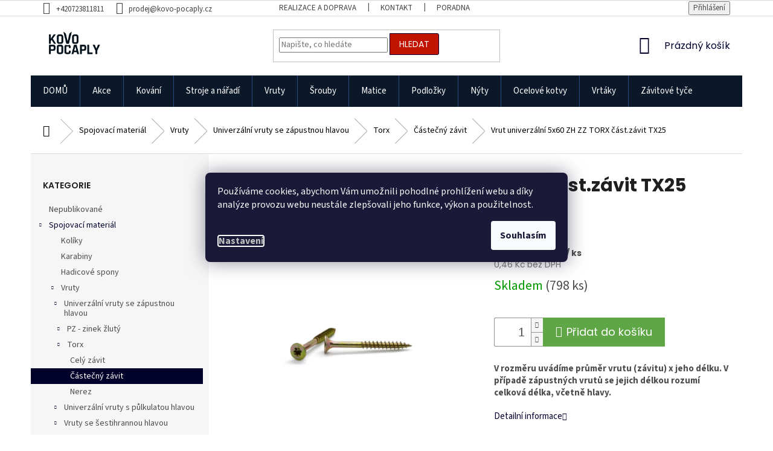

--- FILE ---
content_type: text/html; charset=utf-8
request_url: https://shop.kovo-pocaply.cz/vrut-univerzalni-5x60-zh-zz-torx-cast-zavit-tx25/
body_size: 27793
content:
<!doctype html><html lang="cs" dir="ltr" class="header-background-light external-fonts-loaded"><head><meta charset="utf-8" /><meta name="viewport" content="width=device-width,initial-scale=1" /><title>Vrut univerzální 5x60 ZH ZZ TORX část.závit TX25 - Kovo-pocaply.cz</title><link rel="preconnect" href="https://cdn.myshoptet.com" /><link rel="dns-prefetch" href="https://cdn.myshoptet.com" /><link rel="preload" href="https://cdn.myshoptet.com/prj/dist/master/cms/libs/jquery/jquery-1.11.3.min.js" as="script" /><link href="https://cdn.myshoptet.com/prj/dist/master/cms/templates/frontend_templates/shared/css/font-face/source-sans-3.css" rel="stylesheet"><link href="https://cdn.myshoptet.com/prj/dist/master/cms/templates/frontend_templates/shared/css/font-face/poppins.css" rel="stylesheet"><link href="https://cdn.myshoptet.com/prj/dist/master/shop/dist/font-shoptet-11.css.62c94c7785ff2cea73b2.css" rel="stylesheet"><script>
dataLayer = [];
dataLayer.push({'shoptet' : {
    "pageId": 5463,
    "pageType": "productDetail",
    "currency": "CZK",
    "currencyInfo": {
        "decimalSeparator": ",",
        "exchangeRate": 1,
        "priceDecimalPlaces": 2,
        "symbol": "K\u010d",
        "symbolLeft": 0,
        "thousandSeparator": " "
    },
    "language": "cs",
    "projectId": 409253,
    "product": {
        "id": 14690,
        "guid": "0e8fb622-6253-11eb-828e-3a5aa68a3d78",
        "hasVariants": false,
        "codes": [
            {
                "code": "10150601TC",
                "quantity": "798",
                "stocks": [
                    {
                        "id": "ext",
                        "quantity": "798"
                    }
                ]
            }
        ],
        "code": "10150601TC",
        "name": "Vrut univerz\u00e1ln\u00ed 5x60 ZH ZZ TORX \u010d\u00e1st.z\u00e1vit TX25",
        "appendix": "",
        "weight": 0.0040000000000000001,
        "currentCategory": "Spojovac\u00ed a kotevn\u00ed technika | Vruty | Univerz\u00e1ln\u00ed vruty se z\u00e1pustnou hlavou | Torx | \u010c\u00e1ste\u010dn\u00fd z\u00e1vit",
        "currentCategoryGuid": "5efd380c-a674-11ed-afac-da0ba3ded3ee",
        "defaultCategory": "Spojovac\u00ed a kotevn\u00ed technika | Vruty | Univerz\u00e1ln\u00ed vruty se z\u00e1pustnou hlavou | Torx | \u010c\u00e1ste\u010dn\u00fd z\u00e1vit",
        "defaultCategoryGuid": "5efd380c-a674-11ed-afac-da0ba3ded3ee",
        "currency": "CZK",
        "priceWithVat": 0.56000000000000005
    },
    "stocks": [
        {
            "id": "ext",
            "title": "Sklad",
            "isDeliveryPoint": 0,
            "visibleOnEshop": 1
        }
    ],
    "cartInfo": {
        "id": null,
        "freeShipping": false,
        "freeShippingFrom": 2000,
        "leftToFreeGift": {
            "formattedPrice": "0 K\u010d",
            "priceLeft": 0
        },
        "freeGift": false,
        "leftToFreeShipping": {
            "priceLeft": 2000,
            "dependOnRegion": 0,
            "formattedPrice": "2 000 K\u010d"
        },
        "discountCoupon": [],
        "getNoBillingShippingPrice": {
            "withoutVat": 0,
            "vat": 0,
            "withVat": 0
        },
        "cartItems": [],
        "taxMode": "ORDINARY"
    },
    "cart": [],
    "customer": {
        "priceRatio": 1,
        "priceListId": 1,
        "groupId": null,
        "registered": false,
        "mainAccount": false
    }
}});
dataLayer.push({'cookie_consent' : {
    "marketing": "denied",
    "analytics": "denied"
}});
document.addEventListener('DOMContentLoaded', function() {
    shoptet.consent.onAccept(function(agreements) {
        if (agreements.length == 0) {
            return;
        }
        dataLayer.push({
            'cookie_consent' : {
                'marketing' : (agreements.includes(shoptet.config.cookiesConsentOptPersonalisation)
                    ? 'granted' : 'denied'),
                'analytics': (agreements.includes(shoptet.config.cookiesConsentOptAnalytics)
                    ? 'granted' : 'denied')
            },
            'event': 'cookie_consent'
        });
    });
});
</script>
<meta property="og:type" content="website"><meta property="og:site_name" content="shop.kovo-pocaply.cz"><meta property="og:url" content="https://shop.kovo-pocaply.cz/vrut-univerzalni-5x60-zh-zz-torx-cast-zavit-tx25/"><meta property="og:title" content="Vrut univerzální 5x60 ZH ZZ TORX část.závit TX25 - Kovo-pocaply.cz"><meta name="author" content="Kovo-pocaply.cz"><meta name="web_author" content="Shoptet.cz"><meta name="dcterms.rightsHolder" content="shop.kovo-pocaply.cz"><meta name="robots" content="index,follow"><meta property="og:image" content="https://cdn.myshoptet.com/usr/shop.kovo-pocaply.cz/user/shop/big/14690_-7b60dbd39f-73c9-4970-8e2b-db11a5529458-7d-m.jpg?686da155"><meta property="og:description" content="Vrut univerzální 5x60 ZH ZZ TORX část.závit TX25. V rozměru uvádíme průměr vrutu (závitu) x jeho délku. V případě zápustných vrutů se jejich délkou rozumí celková délka, včetně hlavy."><meta name="description" content="Vrut univerzální 5x60 ZH ZZ TORX část.závit TX25. V rozměru uvádíme průměr vrutu (závitu) x jeho délku. V případě zápustných vrutů se jejich délkou rozumí celková délka, včetně hlavy."><meta property="product:price:amount" content="0.56"><meta property="product:price:currency" content="CZK"><style>:root {--color-primary: #00002b;--color-primary-h: 240;--color-primary-s: 100%;--color-primary-l: 8%;--color-primary-hover: #00002b;--color-primary-hover-h: 240;--color-primary-hover-s: 100%;--color-primary-hover-l: 8%;--color-secondary: #5FA646;--color-secondary-h: 104;--color-secondary-s: 41%;--color-secondary-l: 46%;--color-secondary-hover: #3f7f28;--color-secondary-hover-h: 104;--color-secondary-hover-s: 52%;--color-secondary-hover-l: 33%;--color-tertiary: #00002b;--color-tertiary-h: 240;--color-tertiary-s: 100%;--color-tertiary-l: 8%;--color-tertiary-hover: #00002b;--color-tertiary-hover-h: 240;--color-tertiary-hover-s: 100%;--color-tertiary-hover-l: 8%;--color-header-background: #ffffff;--template-font: "Source Sans 3";--template-headings-font: "Poppins";--header-background-url: url("[data-uri]");--cookies-notice-background: #1A1937;--cookies-notice-color: #F8FAFB;--cookies-notice-button-hover: #f5f5f5;--cookies-notice-link-hover: #27263f;--templates-update-management-preview-mode-content: "Náhled aktualizací šablony je aktivní pro váš prohlížeč."}</style>
    
    <link href="https://cdn.myshoptet.com/prj/dist/master/shop/dist/main-11.less.5a24dcbbdabfd189c152.css" rel="stylesheet" />
        
    <script>var shoptet = shoptet || {};</script>
    <script src="https://cdn.myshoptet.com/prj/dist/master/shop/dist/main-3g-header.js.05f199e7fd2450312de2.js"></script>
<!-- User include --><!-- api 473(125) html code header -->

                <style>
                    #order-billing-methods .radio-wrapper[data-guid="5f00fa06-9b1f-11ed-88b4-ac1f6b0076ec"]:not(.cggooglepay), #order-billing-methods .radio-wrapper[data-guid="9720b679-ae76-11ec-ac23-ac1f6b0076ec"]:not(.cgapplepay) {
                        display: none;
                    }
                </style>
                <script type="text/javascript">
                    document.addEventListener('DOMContentLoaded', function() {
                        if (getShoptetDataLayer('pageType') === 'billingAndShipping') {
                            
                try {
                    if (window.ApplePaySession && window.ApplePaySession.canMakePayments()) {
                        document.querySelector('#order-billing-methods .radio-wrapper[data-guid="9720b679-ae76-11ec-ac23-ac1f6b0076ec"]').classList.add('cgapplepay');
                    }
                } catch (err) {} 
            
                            
                const cgBaseCardPaymentMethod = {
                        type: 'CARD',
                        parameters: {
                            allowedAuthMethods: ["PAN_ONLY", "CRYPTOGRAM_3DS"],
                            allowedCardNetworks: [/*"AMEX", "DISCOVER", "INTERAC", "JCB",*/ "MASTERCARD", "VISA"]
                        }
                };
                
                function cgLoadScript(src, callback)
                {
                    var s,
                        r,
                        t;
                    r = false;
                    s = document.createElement('script');
                    s.type = 'text/javascript';
                    s.src = src;
                    s.onload = s.onreadystatechange = function() {
                        if ( !r && (!this.readyState || this.readyState == 'complete') )
                        {
                            r = true;
                            callback();
                        }
                    };
                    t = document.getElementsByTagName('script')[0];
                    t.parentNode.insertBefore(s, t);
                } 
                
                function cgGetGoogleIsReadyToPayRequest() {
                    return Object.assign(
                        {},
                        {
                            apiVersion: 2,
                            apiVersionMinor: 0
                        },
                        {
                            allowedPaymentMethods: [cgBaseCardPaymentMethod]
                        }
                    );
                }

                function onCgGooglePayLoaded() {
                    let paymentsClient = new google.payments.api.PaymentsClient({environment: 'PRODUCTION'});
                    paymentsClient.isReadyToPay(cgGetGoogleIsReadyToPayRequest()).then(function(response) {
                        if (response.result) {
                            document.querySelector('#order-billing-methods .radio-wrapper[data-guid="5f00fa06-9b1f-11ed-88b4-ac1f6b0076ec"]').classList.add('cggooglepay');	 	 	 	 	 
                        }
                    })
                    .catch(function(err) {});
                }
                
                cgLoadScript('https://pay.google.com/gp/p/js/pay.js', onCgGooglePayLoaded);
            
                        }
                    });
                </script> 
                
<!-- project html code header -->
<script>
document.write('<link href="https://shop.kovo-pocaply.cz/user/documents/css/classic-framework-style.css?u='+ Math.floor(Math.random()*1000) +'" rel="stylesheet" type="text/css" />');
</script>

 <script defer src="https://shop.kovo-pocaply.cz/user/documents/css/fontawesome/js/solid.js"></script>
 <script defer src="https://shop.kovo-pocaply.cz/user/documents/css/fontawesome/js/fontawesome.js"></script>
<meta name="facebook-domain-verification" content="j9k7artrvljsct9vm8ql00qfdwb46f" />
<!-- /User include --><link rel="shortcut icon" href="/favicon.ico" type="image/x-icon" /><link rel="canonical" href="https://shop.kovo-pocaply.cz/vrut-univerzalni-5x60-zh-zz-torx-cast-zavit-tx25/" />    <script>
        var _hwq = _hwq || [];
        _hwq.push(['setKey', '6258E2C5567462E698C9B9B65656C5FB']);
        _hwq.push(['setTopPos', '0']);
        _hwq.push(['showWidget', '22']);
        (function() {
            var ho = document.createElement('script');
            ho.src = 'https://cz.im9.cz/direct/i/gjs.php?n=wdgt&sak=6258E2C5567462E698C9B9B65656C5FB';
            var s = document.getElementsByTagName('script')[0]; s.parentNode.insertBefore(ho, s);
        })();
    </script>
    <!-- Global site tag (gtag.js) - Google Analytics -->
    <script async src="https://www.googletagmanager.com/gtag/js?id=G-X8R2M3Y943"></script>
    <script>
        
        window.dataLayer = window.dataLayer || [];
        function gtag(){dataLayer.push(arguments);}
        

                    console.debug('default consent data');

            gtag('consent', 'default', {"ad_storage":"denied","analytics_storage":"denied","ad_user_data":"denied","ad_personalization":"denied","wait_for_update":500});
            dataLayer.push({
                'event': 'default_consent'
            });
        
        gtag('js', new Date());

                gtag('config', 'UA-6069719-27', { 'groups': "UA" });
        
                gtag('config', 'G-X8R2M3Y943', {"groups":"GA4","send_page_view":false,"content_group":"productDetail","currency":"CZK","page_language":"cs"});
        
                gtag('config', 'AW-11070613558', {"allow_enhanced_conversions":true});
        
        
        
        
        
                    gtag('event', 'page_view', {"send_to":"GA4","page_language":"cs","content_group":"productDetail","currency":"CZK"});
        
                gtag('set', 'currency', 'CZK');

        gtag('event', 'view_item', {
            "send_to": "UA",
            "items": [
                {
                    "id": "10150601TC",
                    "name": "Vrut univerz\u00e1ln\u00ed 5x60 ZH ZZ TORX \u010d\u00e1st.z\u00e1vit TX25",
                    "category": "Spojovac\u00ed a kotevn\u00ed technika \/ Vruty \/ Univerz\u00e1ln\u00ed vruty se z\u00e1pustnou hlavou \/ Torx \/ \u010c\u00e1ste\u010dn\u00fd z\u00e1vit",
                                                            "price": 0.46
                }
            ]
        });
        
        
        
        
        
                    gtag('event', 'view_item', {"send_to":"GA4","page_language":"cs","content_group":"productDetail","value":0.46000000000000002,"currency":"CZK","items":[{"item_id":"10150601TC","item_name":"Vrut univerz\u00e1ln\u00ed 5x60 ZH ZZ TORX \u010d\u00e1st.z\u00e1vit TX25","item_category":"Spojovac\u00ed a kotevn\u00ed technika","item_category2":"Vruty","item_category3":"Univerz\u00e1ln\u00ed vruty se z\u00e1pustnou hlavou","item_category4":"Torx","item_category5":"\u010c\u00e1ste\u010dn\u00fd z\u00e1vit","price":0.46000000000000002,"quantity":1,"index":0}]});
        
        
        
        
        
        
        
        document.addEventListener('DOMContentLoaded', function() {
            if (typeof shoptet.tracking !== 'undefined') {
                for (var id in shoptet.tracking.bannersList) {
                    gtag('event', 'view_promotion', {
                        "send_to": "UA",
                        "promotions": [
                            {
                                "id": shoptet.tracking.bannersList[id].id,
                                "name": shoptet.tracking.bannersList[id].name,
                                "position": shoptet.tracking.bannersList[id].position
                            }
                        ]
                    });
                }
            }

            shoptet.consent.onAccept(function(agreements) {
                if (agreements.length !== 0) {
                    console.debug('gtag consent accept');
                    var gtagConsentPayload =  {
                        'ad_storage': agreements.includes(shoptet.config.cookiesConsentOptPersonalisation)
                            ? 'granted' : 'denied',
                        'analytics_storage': agreements.includes(shoptet.config.cookiesConsentOptAnalytics)
                            ? 'granted' : 'denied',
                                                                                                'ad_user_data': agreements.includes(shoptet.config.cookiesConsentOptPersonalisation)
                            ? 'granted' : 'denied',
                        'ad_personalization': agreements.includes(shoptet.config.cookiesConsentOptPersonalisation)
                            ? 'granted' : 'denied',
                        };
                    console.debug('update consent data', gtagConsentPayload);
                    gtag('consent', 'update', gtagConsentPayload);
                    dataLayer.push(
                        { 'event': 'update_consent' }
                    );
                }
            });
        });
    </script>
<script>
    (function(t, r, a, c, k, i, n, g) { t['ROIDataObject'] = k;
    t[k]=t[k]||function(){ (t[k].q=t[k].q||[]).push(arguments) },t[k].c=i;n=r.createElement(a),
    g=r.getElementsByTagName(a)[0];n.async=1;n.src=c;g.parentNode.insertBefore(n,g)
    })(window, document, 'script', '//www.heureka.cz/ocm/sdk.js?source=shoptet&version=2&page=product_detail', 'heureka', 'cz');

    heureka('set_user_consent', 0);
</script>
</head><body class="desktop id-5463 in-castecny-zavit template-11 type-product type-detail multiple-columns-body columns-3 ums_forms_redesign--off ums_a11y_category_page--on ums_discussion_rating_forms--off ums_flags_display_unification--on ums_a11y_login--on mobile-header-version-0"><noscript>
    <style>
        #header {
            padding-top: 0;
            position: relative !important;
            top: 0;
        }
        .header-navigation {
            position: relative !important;
        }
        .overall-wrapper {
            margin: 0 !important;
        }
        body:not(.ready) {
            visibility: visible !important;
        }
    </style>
    <div class="no-javascript">
        <div class="no-javascript__title">Musíte změnit nastavení vašeho prohlížeče</div>
        <div class="no-javascript__text">Podívejte se na: <a href="https://www.google.com/support/bin/answer.py?answer=23852">Jak povolit JavaScript ve vašem prohlížeči</a>.</div>
        <div class="no-javascript__text">Pokud používáte software na blokování reklam, může být nutné povolit JavaScript z této stránky.</div>
        <div class="no-javascript__text">Děkujeme.</div>
    </div>
</noscript>

        <div id="fb-root"></div>
        <script>
            window.fbAsyncInit = function() {
                FB.init({
//                    appId            : 'your-app-id',
                    autoLogAppEvents : true,
                    xfbml            : true,
                    version          : 'v19.0'
                });
            };
        </script>
        <script async defer crossorigin="anonymous" src="https://connect.facebook.net/cs_CZ/sdk.js"></script>    <div class="siteCookies siteCookies--center siteCookies--dark js-siteCookies" role="dialog" data-testid="cookiesPopup" data-nosnippet>
        <div class="siteCookies__form">
            <div class="siteCookies__content">
                <div class="siteCookies__text">
                    Používáme cookies, abychom Vám umožnili pohodlné prohlížení webu a díky analýze provozu webu neustále zlepšovali jeho funkce, výkon a použitelnost.
                </div>
                <p class="siteCookies__links">
                    <button class="siteCookies__link js-cookies-settings" aria-label="Nastavení cookies" data-testid="cookiesSettings">Nastavení</button>
                </p>
            </div>
            <div class="siteCookies__buttonWrap">
                                <button class="siteCookies__button js-cookiesConsentSubmit" value="all" aria-label="Přijmout cookies" data-testid="buttonCookiesAccept">Souhlasím</button>
            </div>
        </div>
        <script>
            document.addEventListener("DOMContentLoaded", () => {
                const siteCookies = document.querySelector('.js-siteCookies');
                document.addEventListener("scroll", shoptet.common.throttle(() => {
                    const st = document.documentElement.scrollTop;
                    if (st > 1) {
                        siteCookies.classList.add('siteCookies--scrolled');
                    } else {
                        siteCookies.classList.remove('siteCookies--scrolled');
                    }
                }, 100));
            });
        </script>
    </div>
<a href="#content" class="skip-link sr-only">Přejít na obsah</a><div class="overall-wrapper"><div class="user-action"><div class="container">
    <div class="user-action-in">
                    <div id="login" class="user-action-login popup-widget login-widget" role="dialog" aria-labelledby="loginHeading">
        <div class="popup-widget-inner">
                            <h2 id="loginHeading">Přihlášení k vašemu účtu</h2><div id="customerLogin"><form action="/action/Customer/Login/" method="post" id="formLoginIncluded" class="csrf-enabled formLogin" data-testid="formLogin"><input type="hidden" name="referer" value="" /><div class="form-group"><div class="input-wrapper email js-validated-element-wrapper no-label"><input type="email" name="email" class="form-control" autofocus placeholder="E-mailová adresa (např. jan@novak.cz)" data-testid="inputEmail" autocomplete="email" required /></div></div><div class="form-group"><div class="input-wrapper password js-validated-element-wrapper no-label"><input type="password" name="password" class="form-control" placeholder="Heslo" data-testid="inputPassword" autocomplete="current-password" required /><span class="no-display">Nemůžete vyplnit toto pole</span><input type="text" name="surname" value="" class="no-display" /></div></div><div class="form-group"><div class="login-wrapper"><button type="submit" class="btn btn-secondary btn-text btn-login" data-testid="buttonSubmit">Přihlásit se</button><div class="password-helper"><a href="/registrace/" data-testid="signup" rel="nofollow">Nová registrace</a><a href="/klient/zapomenute-heslo/" rel="nofollow">Zapomenuté heslo</a></div></div></div></form>
</div>                    </div>
    </div>

                            <div id="cart-widget" class="user-action-cart popup-widget cart-widget loader-wrapper" data-testid="popupCartWidget" role="dialog" aria-hidden="true">
    <div class="popup-widget-inner cart-widget-inner place-cart-here">
        <div class="loader-overlay">
            <div class="loader"></div>
        </div>
    </div>

    <div class="cart-widget-button">
        <a href="/kosik/" class="btn btn-conversion" id="continue-order-button" rel="nofollow" data-testid="buttonNextStep">Pokračovat do košíku</a>
    </div>
</div>
            </div>
</div>
</div><div class="top-navigation-bar" data-testid="topNavigationBar">

    <div class="container">

        <div class="top-navigation-contacts">
            <strong>Zákaznická podpora:</strong><a href="tel:+420723811811" class="project-phone" aria-label="Zavolat na +420723811811" data-testid="contactboxPhone"><span>+420723811811</span></a><a href="mailto:prodej@kovo-pocaply.cz" class="project-email" data-testid="contactboxEmail"><span>prodej@kovo-pocaply.cz</span></a>        </div>

                            <div class="top-navigation-menu">
                <div class="top-navigation-menu-trigger"></div>
                <ul class="top-navigation-bar-menu">
                                            <li class="top-navigation-menu-item-27">
                            <a href="/realizace-a-doprava/">Realizace a doprava</a>
                        </li>
                                            <li class="top-navigation-menu-item-29">
                            <a href="/kontakt/">Kontakt</a>
                        </li>
                                            <li class="top-navigation-menu-item-5573">
                            <a href="/poradna/">Poradna</a>
                        </li>
                                    </ul>
                <ul class="top-navigation-bar-menu-helper"></ul>
            </div>
        
        <div class="top-navigation-tools top-navigation-tools--language">
            <div class="responsive-tools">
                <a href="#" class="toggle-window" data-target="search" aria-label="Hledat" data-testid="linkSearchIcon"></a>
                                                            <a href="#" class="toggle-window" data-target="login"></a>
                                                    <a href="#" class="toggle-window" data-target="navigation" aria-label="Menu" data-testid="hamburgerMenu"></a>
            </div>
                        <button class="top-nav-button top-nav-button-login toggle-window" type="button" data-target="login" aria-haspopup="dialog" aria-controls="login" aria-expanded="false" data-testid="signin"><span>Přihlášení</span></button>        </div>

    </div>

</div>
<header id="header"><div class="container navigation-wrapper">
    <div class="header-top">
        <div class="site-name-wrapper">
            <div class="site-name"><a href="/" data-testid="linkWebsiteLogo"><img src="https://cdn.myshoptet.com/usr/shop.kovo-pocaply.cz/user/logos/logo-nahled-s-pozadim-v2.png" alt="Kovo-pocaply.cz" fetchpriority="low" /></a></div>        </div>
        <div class="search" itemscope itemtype="https://schema.org/WebSite">
            <meta itemprop="headline" content="Částečný závit"/><meta itemprop="url" content="https://shop.kovo-pocaply.cz"/><meta itemprop="text" content="Vrut univerzální 5x60 ZH ZZ TORX část.závit TX25. V rozměru uvádíme průměr vrutu (závitu) x jeho délku. V případě zápustných vrutů se jejich délkou rozumí celková délka, včetně hlavy."/>            <form action="/action/ProductSearch/prepareString/" method="post"
    id="formSearchForm" class="search-form compact-form js-search-main"
    itemprop="potentialAction" itemscope itemtype="https://schema.org/SearchAction" data-testid="searchForm">
    <fieldset>
        <meta itemprop="target"
            content="https://shop.kovo-pocaply.cz/vyhledavani/?string={string}"/>
        <input type="hidden" name="language" value="cs"/>
        
            
<input
    type="search"
    name="string"
        class="query-input form-control search-input js-search-input"
    placeholder="Napište, co hledáte"
    autocomplete="off"
    required
    itemprop="query-input"
    aria-label="Vyhledávání"
    data-testid="searchInput"
>
            <button type="submit" class="btn btn-default" data-testid="searchBtn">Hledat</button>
        
    </fieldset>
</form>
        </div>
        <div class="navigation-buttons">
                
    <a href="/kosik/" class="btn btn-icon toggle-window cart-count" data-target="cart" data-hover="true" data-redirect="true" data-testid="headerCart" rel="nofollow" aria-haspopup="dialog" aria-expanded="false" aria-controls="cart-widget">
        
                <span class="sr-only">Nákupní košík</span>
        
            <span class="cart-price visible-lg-inline-block" data-testid="headerCartPrice">
                                    Prázdný košík                            </span>
        
    
            </a>
        </div>
    </div>
    <nav id="navigation" aria-label="Hlavní menu" data-collapsible="true"><div class="navigation-in menu"><ul class="menu-level-1" role="menubar" data-testid="headerMenuItems"><li class="menu-item-external-41" role="none"><a href="https://dev.kovo-pocaply.cz/" data-testid="headerMenuItem" role="menuitem" aria-expanded="false"><b>DOMŮ</b></a></li>
<li class="menu-item-5103" role="none"><a href="/akce/" data-testid="headerMenuItem" role="menuitem" aria-expanded="false"><b>Akce</b></a></li>
<li class="menu-item-5000 ext" role="none"><a href="/branove-prislusenstvi/" data-testid="headerMenuItem" role="menuitem" aria-haspopup="true" aria-expanded="false"><b>Kování</b><span class="submenu-arrow"></span></a><ul class="menu-level-2" aria-label="Kování" tabindex="-1" role="menu"><li class="menu-item-5576" role="none"><a href="/kliky--koule/" class="menu-image" data-testid="headerMenuItem" tabindex="-1" aria-hidden="true"><img src="data:image/svg+xml,%3Csvg%20width%3D%22140%22%20height%3D%22100%22%20xmlns%3D%22http%3A%2F%2Fwww.w3.org%2F2000%2Fsvg%22%3E%3C%2Fsvg%3E" alt="" aria-hidden="true" width="140" height="100"  data-src="https://cdn.myshoptet.com/usr/shop.kovo-pocaply.cz/user/categories/thumb/sada_klika_klika_roztec_90_mm.jpg" fetchpriority="low" /></a><div><a href="/kliky--koule/" data-testid="headerMenuItem" role="menuitem"><span>Kliky, koule</span></a>
                        </div></li><li class="menu-item-5615 has-third-level" role="none"><a href="/zamkove-kryty--dorazy/" class="menu-image" data-testid="headerMenuItem" tabindex="-1" aria-hidden="true"><img src="data:image/svg+xml,%3Csvg%20width%3D%22140%22%20height%3D%22100%22%20xmlns%3D%22http%3A%2F%2Fwww.w3.org%2F2000%2Fsvg%22%3E%3C%2Fsvg%3E" alt="" aria-hidden="true" width="140" height="100"  data-src="https://cdn.myshoptet.com/prj/dist/master/cms/templates/frontend_templates/00/img/folder.svg" fetchpriority="low" /></a><div><a href="/zamkove-kryty--dorazy/" data-testid="headerMenuItem" role="menuitem"><span>Zámkové kryty, dorazy</span></a>
                                                    <ul class="menu-level-3" role="menu">
                                                                    <li class="menu-item-5618" role="none">
                                        <a href="/komponenty-kridlovych-bran/" data-testid="headerMenuItem" role="menuitem">
                                            Komponenty křídlových bran</a>                                    </li>
                                                            </ul>
                        </div></li><li class="menu-item-5637 has-third-level" role="none"><a href="/tesarske-kovani/" class="menu-image" data-testid="headerMenuItem" tabindex="-1" aria-hidden="true"><img src="data:image/svg+xml,%3Csvg%20width%3D%22140%22%20height%3D%22100%22%20xmlns%3D%22http%3A%2F%2Fwww.w3.org%2F2000%2Fsvg%22%3E%3C%2Fsvg%3E" alt="" aria-hidden="true" width="140" height="100"  data-src="https://cdn.myshoptet.com/usr/shop.kovo-pocaply.cz/user/categories/thumb/kw2.jpg" fetchpriority="low" /></a><div><a href="/tesarske-kovani/" data-testid="headerMenuItem" role="menuitem"><span>Tesařské kování</span></a>
                                                    <ul class="menu-level-3" role="menu">
                                                                    <li class="menu-item-5640" role="none">
                                        <a href="/uhelniky/" data-testid="headerMenuItem" role="menuitem">
                                            Úhelníky</a>,                                    </li>
                                                                    <li class="menu-item-5653" role="none">
                                        <a href="/uhelniky-uzky/" data-testid="headerMenuItem" role="menuitem">
                                            Úhelníky úzký</a>,                                    </li>
                                                                    <li class="menu-item-5656" role="none">
                                        <a href="/uhelniky-montazni/" data-testid="headerMenuItem" role="menuitem">
                                            Úhelníky montážní</a>,                                    </li>
                                                                    <li class="menu-item-5663" role="none">
                                        <a href="/kotevni-patky/" data-testid="headerMenuItem" role="menuitem">
                                            Kotevní patky</a>                                    </li>
                                                            </ul>
                        </div></li><li class="menu-item-5511 has-third-level" role="none"><a href="/samonosne-brany/" class="menu-image" data-testid="headerMenuItem" tabindex="-1" aria-hidden="true"><img src="data:image/svg+xml,%3Csvg%20width%3D%22140%22%20height%3D%22100%22%20xmlns%3D%22http%3A%2F%2Fwww.w3.org%2F2000%2Fsvg%22%3E%3C%2Fsvg%3E" alt="" aria-hidden="true" width="140" height="100"  data-src="https://cdn.myshoptet.com/usr/shop.kovo-pocaply.cz/user/categories/thumb/vozik_nosny_80_x_80.jpg" fetchpriority="low" /></a><div><a href="/samonosne-brany/" data-testid="headerMenuItem" role="menuitem"><span>Samonosné brány</span></a>
                                                    <ul class="menu-level-3" role="menu">
                                                                    <li class="menu-item-5514" role="none">
                                        <a href="/zaslepky/" data-testid="headerMenuItem" role="menuitem">
                                            Záslepky</a>,                                    </li>
                                                                    <li class="menu-item-5517" role="none">
                                        <a href="/voziky/" data-testid="headerMenuItem" role="menuitem">
                                            Vozíky</a>,                                    </li>
                                                                    <li class="menu-item-5520" role="none">
                                        <a href="/dorazy--kapsy/" data-testid="headerMenuItem" role="menuitem">
                                            Dorazy, kapsy</a>,                                    </li>
                                                                    <li class="menu-item-5523" role="none">
                                        <a href="/nabehova-kolecka--ukonceni/" data-testid="headerMenuItem" role="menuitem">
                                            Náběhová kolečka, ukončení</a>                                    </li>
                                                            </ul>
                        </div></li><li class="menu-item-5505" role="none"><a href="/koncove-dorazy/" class="menu-image" data-testid="headerMenuItem" tabindex="-1" aria-hidden="true"><img src="data:image/svg+xml,%3Csvg%20width%3D%22140%22%20height%3D%22100%22%20xmlns%3D%22http%3A%2F%2Fwww.w3.org%2F2000%2Fsvg%22%3E%3C%2Fsvg%3E" alt="" aria-hidden="true" width="140" height="100"  data-src="https://cdn.myshoptet.com/usr/shop.kovo-pocaply.cz/user/categories/thumb/doraz_brany_kridlove.jpg" fetchpriority="low" /></a><div><a href="/koncove-dorazy/" data-testid="headerMenuItem" role="menuitem"><span>Koncové dorazy</span></a>
                        </div></li><li class="menu-item-5502" role="none"><a href="/horni-vedeni/" class="menu-image" data-testid="headerMenuItem" tabindex="-1" aria-hidden="true"><img src="data:image/svg+xml,%3Csvg%20width%3D%22140%22%20height%3D%22100%22%20xmlns%3D%22http%3A%2F%2Fwww.w3.org%2F2000%2Fsvg%22%3E%3C%2Fsvg%3E" alt="" aria-hidden="true" width="140" height="100"  data-src="https://cdn.myshoptet.com/usr/shop.kovo-pocaply.cz/user/categories/thumb/horni_vedeni_d_42_bile.jpg" fetchpriority="low" /></a><div><a href="/horni-vedeni/" data-testid="headerMenuItem" role="menuitem"><span>Horní vedení</span></a>
                        </div></li><li class="menu-item-5003 has-third-level" role="none"><a href="/zamky--cylindricke-vlozky/" class="menu-image" data-testid="headerMenuItem" tabindex="-1" aria-hidden="true"><img src="data:image/svg+xml,%3Csvg%20width%3D%22140%22%20height%3D%22100%22%20xmlns%3D%22http%3A%2F%2Fwww.w3.org%2F2000%2Fsvg%22%3E%3C%2Fsvg%3E" alt="" aria-hidden="true" width="140" height="100"  data-src="https://cdn.myshoptet.com/usr/shop.kovo-pocaply.cz/user/categories/thumb/zamek_zadlabaci.png" fetchpriority="low" /></a><div><a href="/zamky--cylindricke-vlozky/" data-testid="headerMenuItem" role="menuitem"><span>Zámky, cylindrické vložky</span></a>
                                                    <ul class="menu-level-3" role="menu">
                                                                    <li class="menu-item-5006" role="none">
                                        <a href="/zamky-pro-kridlove-brany/" data-testid="headerMenuItem" role="menuitem">
                                            Zámky pro křídlové brány</a>,                                    </li>
                                                                    <li class="menu-item-5478" role="none">
                                        <a href="/cylindricke-vlozky/" data-testid="headerMenuItem" role="menuitem">
                                            Cylindrické vložky</a>,                                    </li>
                                                                    <li class="menu-item-5481" role="none">
                                        <a href="/zamky-pro-posuvne-brany/" data-testid="headerMenuItem" role="menuitem">
                                            Zámky pro posuvné brány</a>,                                    </li>
                                                                    <li class="menu-item-5687" role="none">
                                        <a href="/visaci-zamek/" data-testid="headerMenuItem" role="menuitem">
                                            Visací zámek</a>                                    </li>
                                                            </ul>
                        </div></li><li class="menu-item-5484" role="none"><a href="/elektromagneticky-zamek--dorazy/" class="menu-image" data-testid="headerMenuItem" tabindex="-1" aria-hidden="true"><img src="data:image/svg+xml,%3Csvg%20width%3D%22140%22%20height%3D%22100%22%20xmlns%3D%22http%3A%2F%2Fwww.w3.org%2F2000%2Fsvg%22%3E%3C%2Fsvg%3E" alt="" aria-hidden="true" width="140" height="100"  data-src="https://cdn.myshoptet.com/usr/shop.kovo-pocaply.cz/user/categories/thumb/elektomagneticky_zamek_8_12_v.jpg" fetchpriority="low" /></a><div><a href="/elektromagneticky-zamek--dorazy/" data-testid="headerMenuItem" role="menuitem"><span>Elektromagnetický zámek, dorazy</span></a>
                        </div></li><li class="menu-item-5472 has-third-level" role="none"><a href="/zastrce-a-zavory/" class="menu-image" data-testid="headerMenuItem" tabindex="-1" aria-hidden="true"><img src="data:image/svg+xml,%3Csvg%20width%3D%22140%22%20height%3D%22100%22%20xmlns%3D%22http%3A%2F%2Fwww.w3.org%2F2000%2Fsvg%22%3E%3C%2Fsvg%3E" alt="" aria-hidden="true" width="140" height="100"  data-src="https://cdn.myshoptet.com/usr/shop.kovo-pocaply.cz/user/categories/thumb/zastrc_brany_150_mm.jpg" fetchpriority="low" /></a><div><a href="/zastrce-a-zavory/" data-testid="headerMenuItem" role="menuitem"><span>Zástrče a závory</span></a>
                                                    <ul class="menu-level-3" role="menu">
                                                                    <li class="menu-item-5475" role="none">
                                        <a href="/zavory/" data-testid="headerMenuItem" role="menuitem">
                                            Závory</a>,                                    </li>
                                                                    <li class="menu-item-5487" role="none">
                                        <a href="/zastrce/" data-testid="headerMenuItem" role="menuitem">
                                            Zástrče</a>,                                    </li>
                                                                    <li class="menu-item-5526" role="none">
                                        <a href="/dverni-zarazky/" data-testid="headerMenuItem" role="menuitem">
                                            Dveřní zarážky</a>,                                    </li>
                                                                    <li class="menu-item-5579" role="none">
                                        <a href="/zastrce-pruzinove/" data-testid="headerMenuItem" role="menuitem">
                                            Zástrče pružinové</a>                                    </li>
                                                            </ul>
                        </div></li><li class="menu-item-5490 has-third-level" role="none"><a href="/zavesne-brany/" class="menu-image" data-testid="headerMenuItem" tabindex="-1" aria-hidden="true"><img src="data:image/svg+xml,%3Csvg%20width%3D%22140%22%20height%3D%22100%22%20xmlns%3D%22http%3A%2F%2Fwww.w3.org%2F2000%2Fsvg%22%3E%3C%2Fsvg%3E" alt="" aria-hidden="true" width="140" height="100"  data-src="https://cdn.myshoptet.com/usr/shop.kovo-pocaply.cz/user/categories/thumb/zavesny_vozik_57_x_67_mm.jpg" fetchpriority="low" /></a><div><a href="/zavesne-brany/" data-testid="headerMenuItem" role="menuitem"><span>Závěsné brány</span></a>
                                                    <ul class="menu-level-3" role="menu">
                                                                    <li class="menu-item-5493" role="none">
                                        <a href="/voziky-zavesne/" data-testid="headerMenuItem" role="menuitem">
                                            Vozíky závěsné</a>                                    </li>
                                                            </ul>
                        </div></li><li class="menu-item-5496 has-third-level" role="none"><a href="/zavesy/" class="menu-image" data-testid="headerMenuItem" tabindex="-1" aria-hidden="true"><img src="data:image/svg+xml,%3Csvg%20width%3D%22140%22%20height%3D%22100%22%20xmlns%3D%22http%3A%2F%2Fwww.w3.org%2F2000%2Fsvg%22%3E%3C%2Fsvg%3E" alt="" aria-hidden="true" width="140" height="100"  data-src="https://cdn.myshoptet.com/usr/shop.kovo-pocaply.cz/user/categories/thumb/pant_m16_s_kontramatici.jpg" fetchpriority="low" /></a><div><a href="/zavesy/" data-testid="headerMenuItem" role="menuitem"><span>Závěsy</span></a>
                                                    <ul class="menu-level-3" role="menu">
                                                                    <li class="menu-item-5499" role="none">
                                        <a href="/flex-nastavitelny-zaves/" data-testid="headerMenuItem" role="menuitem">
                                            Flex nastavitelný závěs</a>,                                    </li>
                                                                    <li class="menu-item-5508" role="none">
                                        <a href="/fix-navaritelny-zaves/" data-testid="headerMenuItem" role="menuitem">
                                            Fix navařitelný zavěs</a>,                                    </li>
                                                                    <li class="menu-item-5605" role="none">
                                        <a href="/stavebni-zaves/" data-testid="headerMenuItem" role="menuitem">
                                            Stavební závěs</a>,                                    </li>
                                                                    <li class="menu-item-5608" role="none">
                                        <a href="/brankovy-zaves/" data-testid="headerMenuItem" role="menuitem">
                                            Brankový závěs</a>                                    </li>
                                                            </ul>
                        </div></li></ul></li>
<li class="menu-item-4274 ext" role="none"><a href="/stroje-a-naradi/" data-testid="headerMenuItem" role="menuitem" aria-haspopup="true" aria-expanded="false"><b>Stroje a nářadí</b><span class="submenu-arrow"></span></a><ul class="menu-level-2" aria-label="Stroje a nářadí" tabindex="-1" role="menu"><li class="menu-item-5558 has-third-level" role="none"><a href="/obalovy-material/" class="menu-image" data-testid="headerMenuItem" tabindex="-1" aria-hidden="true"><img src="data:image/svg+xml,%3Csvg%20width%3D%22140%22%20height%3D%22100%22%20xmlns%3D%22http%3A%2F%2Fwww.w3.org%2F2000%2Fsvg%22%3E%3C%2Fsvg%3E" alt="" aria-hidden="true" width="140" height="100"  data-src="https://cdn.myshoptet.com/usr/shop.kovo-pocaply.cz/user/categories/thumb/vazaci_paska.jpg" fetchpriority="low" /></a><div><a href="/obalovy-material/" data-testid="headerMenuItem" role="menuitem"><span>Obalový materiál</span></a>
                                                    <ul class="menu-level-3" role="menu">
                                                                    <li class="menu-item-5561" role="none">
                                        <a href="/pasky/" data-testid="headerMenuItem" role="menuitem">
                                            Pásky</a>,                                    </li>
                                                                    <li class="menu-item-5564" role="none">
                                        <a href="/stahovaci-pasky/" data-testid="headerMenuItem" role="menuitem">
                                            Stahovací pásky</a>                                    </li>
                                                            </ul>
                        </div></li><li class="menu-item-5690" role="none"><a href="/vazaci-draty/" class="menu-image" data-testid="headerMenuItem" tabindex="-1" aria-hidden="true"><img src="data:image/svg+xml,%3Csvg%20width%3D%22140%22%20height%3D%22100%22%20xmlns%3D%22http%3A%2F%2Fwww.w3.org%2F2000%2Fsvg%22%3E%3C%2Fsvg%3E" alt="" aria-hidden="true" width="140" height="100"  data-src="https://cdn.myshoptet.com/prj/dist/master/cms/templates/frontend_templates/00/img/folder.svg" fetchpriority="low" /></a><div><a href="/vazaci-draty/" data-testid="headerMenuItem" role="menuitem"><span>Vázací dráty</span></a>
                        </div></li><li class="menu-item-5723 has-third-level" role="none"><a href="/lanka--prislusenstvi/" class="menu-image" data-testid="headerMenuItem" tabindex="-1" aria-hidden="true"><img src="data:image/svg+xml,%3Csvg%20width%3D%22140%22%20height%3D%22100%22%20xmlns%3D%22http%3A%2F%2Fwww.w3.org%2F2000%2Fsvg%22%3E%3C%2Fsvg%3E" alt="" aria-hidden="true" width="140" height="100"  data-src="https://cdn.myshoptet.com/prj/dist/master/cms/templates/frontend_templates/00/img/folder.svg" fetchpriority="low" /></a><div><a href="/lanka--prislusenstvi/" data-testid="headerMenuItem" role="menuitem"><span>Lanka, příslušenství</span></a>
                                                    <ul class="menu-level-3" role="menu">
                                                                    <li class="menu-item-5726" role="none">
                                        <a href="/lanove-svorky-2/" data-testid="headerMenuItem" role="menuitem">
                                            Lanové svorky</a>                                    </li>
                                                            </ul>
                        </div></li><li class="menu-item-5738" role="none"><a href="/upinaci-gumy/" class="menu-image" data-testid="headerMenuItem" tabindex="-1" aria-hidden="true"><img src="data:image/svg+xml,%3Csvg%20width%3D%22140%22%20height%3D%22100%22%20xmlns%3D%22http%3A%2F%2Fwww.w3.org%2F2000%2Fsvg%22%3E%3C%2Fsvg%3E" alt="" aria-hidden="true" width="140" height="100"  data-src="https://cdn.myshoptet.com/prj/dist/master/cms/templates/frontend_templates/00/img/folder.svg" fetchpriority="low" /></a><div><a href="/upinaci-gumy/" data-testid="headerMenuItem" role="menuitem"><span>Upínací gumy</span></a>
                        </div></li><li class="menu-item-5741" role="none"><a href="/sverky/" class="menu-image" data-testid="headerMenuItem" tabindex="-1" aria-hidden="true"><img src="data:image/svg+xml,%3Csvg%20width%3D%22140%22%20height%3D%22100%22%20xmlns%3D%22http%3A%2F%2Fwww.w3.org%2F2000%2Fsvg%22%3E%3C%2Fsvg%3E" alt="" aria-hidden="true" width="140" height="100"  data-src="https://cdn.myshoptet.com/prj/dist/master/cms/templates/frontend_templates/00/img/folder.svg" fetchpriority="low" /></a><div><a href="/sverky/" data-testid="headerMenuItem" role="menuitem"><span>Svěrky</span></a>
                        </div></li><li class="menu-item-4277 has-third-level" role="none"><a href="/rucni-naradi/" class="menu-image" data-testid="headerMenuItem" tabindex="-1" aria-hidden="true"><img src="data:image/svg+xml,%3Csvg%20width%3D%22140%22%20height%3D%22100%22%20xmlns%3D%22http%3A%2F%2Fwww.w3.org%2F2000%2Fsvg%22%3E%3C%2Fsvg%3E" alt="" aria-hidden="true" width="140" height="100"  data-src="https://cdn.myshoptet.com/usr/shop.kovo-pocaply.cz/user/categories/thumb/tool-gc0d92de48_1280.png" fetchpriority="low" /></a><div><a href="/rucni-naradi/" data-testid="headerMenuItem" role="menuitem"><span>Ruční nářadí</span></a>
                                                    <ul class="menu-level-3" role="menu">
                                                                    <li class="menu-item-5355" role="none">
                                        <a href="/kladiva-a-palicky/" data-testid="headerMenuItem" role="menuitem">
                                            Kladiva a paličky</a>,                                    </li>
                                                                    <li class="menu-item-5358" role="none">
                                        <a href="/klice/" data-testid="headerMenuItem" role="menuitem">
                                            Klíče</a>,                                    </li>
                                                                    <li class="menu-item-5367" role="none">
                                        <a href="/gola/" data-testid="headerMenuItem" role="menuitem">
                                            Gola</a>,                                    </li>
                                                                    <li class="menu-item-5567" role="none">
                                        <a href="/vytahovace/" data-testid="headerMenuItem" role="menuitem">
                                            Vytahovače</a>,                                    </li>
                                                                    <li class="menu-item-5594" role="none">
                                        <a href="/sroubovaky/" data-testid="headerMenuItem" role="menuitem">
                                            Šroubováky</a>,                                    </li>
                                                                    <li class="menu-item-5630" role="none">
                                        <a href="/pilniky/" data-testid="headerMenuItem" role="menuitem">
                                            Pilníky</a>,                                    </li>
                                                                    <li class="menu-item-5661" role="none">
                                        <a href="/pacidla/" data-testid="headerMenuItem" role="menuitem">
                                            Páčidla</a>,                                    </li>
                                                                    <li class="menu-item-5666" role="none">
                                        <a href="/zavitniky/" data-testid="headerMenuItem" role="menuitem">
                                            Závitníky</a>,                                    </li>
                                                                    <li class="menu-item-5699" role="none">
                                        <a href="/rucni-pily-na-kov/" data-testid="headerMenuItem" role="menuitem">
                                            Ruční pily na kov</a>,                                    </li>
                                                                    <li class="menu-item-5744" role="none">
                                        <a href="/sekery--kladiva-a-palicky/" data-testid="headerMenuItem" role="menuitem">
                                            Sekery, kladiva a paličky</a>,                                    </li>
                                                                    <li class="menu-item-4280" role="none">
                                        <a href="/vrtaky/" data-testid="headerMenuItem" role="menuitem">
                                            Vrtáky</a>,                                    </li>
                                                                    <li class="menu-item-4292" role="none">
                                        <a href="/bity/" data-testid="headerMenuItem" role="menuitem">
                                            Bity</a>,                                    </li>
                                                                    <li class="menu-item-4391" role="none">
                                        <a href="/pistole/" data-testid="headerMenuItem" role="menuitem">
                                            Pistole</a>,                                    </li>
                                                                    <li class="menu-item-4523" role="none">
                                        <a href="/meridla/" data-testid="headerMenuItem" role="menuitem">
                                            Měřidla</a>,                                    </li>
                                                                    <li class="menu-item-4529" role="none">
                                        <a href="/popisovace/" data-testid="headerMenuItem" role="menuitem">
                                            Popisovače</a>,                                    </li>
                                                                    <li class="menu-item-4532" role="none">
                                        <a href="/noze/" data-testid="headerMenuItem" role="menuitem">
                                            Nože</a>,                                    </li>
                                                                    <li class="menu-item-4562" role="none">
                                        <a href="/adaptery/" data-testid="headerMenuItem" role="menuitem">
                                            Adaptéry</a>,                                    </li>
                                                                    <li class="menu-item-4565" role="none">
                                        <a href="/dulciky/" data-testid="headerMenuItem" role="menuitem">
                                            Důlčíky</a>,                                    </li>
                                                                    <li class="menu-item-4613" role="none">
                                        <a href="/sekace-a-spicaky/" data-testid="headerMenuItem" role="menuitem">
                                            Sekáče a špičáky</a>,                                    </li>
                                                                    <li class="menu-item-4628" role="none">
                                        <a href="/spachtle/" data-testid="headerMenuItem" role="menuitem">
                                            Špachtle</a>,                                    </li>
                                                                    <li class="menu-item-4637" role="none">
                                        <a href="/kleste/" data-testid="headerMenuItem" role="menuitem">
                                            Kleště</a>                                    </li>
                                                            </ul>
                        </div></li><li class="menu-item-4304 has-third-level" role="none"><a href="/brusivo/" class="menu-image" data-testid="headerMenuItem" tabindex="-1" aria-hidden="true"><img src="data:image/svg+xml,%3Csvg%20width%3D%22140%22%20height%3D%22100%22%20xmlns%3D%22http%3A%2F%2Fwww.w3.org%2F2000%2Fsvg%22%3E%3C%2Fsvg%3E" alt="" aria-hidden="true" width="140" height="100"  data-src="https://cdn.myshoptet.com/usr/shop.kovo-pocaply.cz/user/categories/thumb/brusne_rouno_na_stopce_opraveno.png" fetchpriority="low" /></a><div><a href="/brusivo/" data-testid="headerMenuItem" role="menuitem"><span>Brusivo</span></a>
                                                    <ul class="menu-level-3" role="menu">
                                                                    <li class="menu-item-4307" role="none">
                                        <a href="/kotouce/" data-testid="headerMenuItem" role="menuitem">
                                            Kotouče</a>,                                    </li>
                                                                    <li class="menu-item-4535" role="none">
                                        <a href="/brusne-papiry-a-platna/" data-testid="headerMenuItem" role="menuitem">
                                            Brusné papíry a plátna</a>,                                    </li>
                                                                    <li class="menu-item-4547" role="none">
                                        <a href="/brusne-houbicky/" data-testid="headerMenuItem" role="menuitem">
                                            Brusné houbičky</a>,                                    </li>
                                                                    <li class="menu-item-4559" role="none">
                                        <a href="/kartace/" data-testid="headerMenuItem" role="menuitem">
                                            Kartáče</a>,                                    </li>
                                                                    <li class="menu-item-4589" role="none">
                                        <a href="/fibry--vyseky--metraz/" data-testid="headerMenuItem" role="menuitem">
                                            Fíbry, výseky, metráž</a>,                                    </li>
                                                                    <li class="menu-item-4595" role="none">
                                        <a href="/prislusenstvi/" data-testid="headerMenuItem" role="menuitem">
                                            Příslušenství</a>                                    </li>
                                                            </ul>
                        </div></li><li class="menu-item-4787 has-third-level" role="none"><a href="/spreje/" class="menu-image" data-testid="headerMenuItem" tabindex="-1" aria-hidden="true"><img src="data:image/svg+xml,%3Csvg%20width%3D%22140%22%20height%3D%22100%22%20xmlns%3D%22http%3A%2F%2Fwww.w3.org%2F2000%2Fsvg%22%3E%3C%2Fsvg%3E" alt="" aria-hidden="true" width="140" height="100"  data-src="https://cdn.myshoptet.com/usr/shop.kovo-pocaply.cz/user/categories/thumb/mazivo_wd_40_450_ml.png" fetchpriority="low" /></a><div><a href="/spreje/" data-testid="headerMenuItem" role="menuitem"><span>Spreje</span></a>
                                                    <ul class="menu-level-3" role="menu">
                                                                    <li class="menu-item-4790" role="none">
                                        <a href="/maziva/" data-testid="headerMenuItem" role="menuitem">
                                            Maziva</a>,                                    </li>
                                                                    <li class="menu-item-4799" role="none">
                                        <a href="/barvy-ve-spreji/" data-testid="headerMenuItem" role="menuitem">
                                            Barvy ve spreji</a>,                                    </li>
                                                                    <li class="menu-item-4802" role="none">
                                        <a href="/odmastovace/" data-testid="headerMenuItem" role="menuitem">
                                            Odmašťovače</a>                                    </li>
                                                            </ul>
                        </div></li><li class="menu-item-5099" role="none"><a href="/lepidla-a-tmely/" class="menu-image" data-testid="headerMenuItem" tabindex="-1" aria-hidden="true"><img src="data:image/svg+xml,%3Csvg%20width%3D%22140%22%20height%3D%22100%22%20xmlns%3D%22http%3A%2F%2Fwww.w3.org%2F2000%2Fsvg%22%3E%3C%2Fsvg%3E" alt="" aria-hidden="true" width="140" height="100"  data-src="https://cdn.myshoptet.com/usr/shop.kovo-pocaply.cz/user/categories/thumb/zajistovac_zavitu_loctite_243.jpg" fetchpriority="low" /></a><div><a href="/lepidla-a-tmely/" data-testid="headerMenuItem" role="menuitem"><span>Lepidla a tmely</span></a>
                        </div></li></ul></li>
<li class="menu-item-3743 ext" role="none"><a href="/vruty/" data-testid="headerMenuItem" role="menuitem" aria-haspopup="true" aria-expanded="false"><b>Vruty</b><span class="submenu-arrow"></span></a><ul class="menu-level-2" aria-label="Vruty" tabindex="-1" role="menu"><li class="menu-item-3746 has-third-level" role="none"><a href="/univerzalni-vruty-se-zapustnou-hlavou/" class="menu-image" data-testid="headerMenuItem" tabindex="-1" aria-hidden="true"><img src="data:image/svg+xml,%3Csvg%20width%3D%22140%22%20height%3D%22100%22%20xmlns%3D%22http%3A%2F%2Fwww.w3.org%2F2000%2Fsvg%22%3E%3C%2Fsvg%3E" alt="" aria-hidden="true" width="140" height="100"  data-src="https://cdn.myshoptet.com/usr/shop.kovo-pocaply.cz/user/categories/thumb/construction-g910b6c37a_1280.png" fetchpriority="low" /></a><div><a href="/univerzalni-vruty-se-zapustnou-hlavou/" data-testid="headerMenuItem" role="menuitem"><span>Univerzální vruty se zápustnou hlavou</span></a>
                                                    <ul class="menu-level-3" role="menu">
                                                                    <li class="menu-item-4973" role="none">
                                        <a href="/pz-zinek-zluty/" data-testid="headerMenuItem" role="menuitem">
                                            PZ - zinek žlutý</a>,                                    </li>
                                                                    <li class="menu-item-5457" role="none">
                                        <a href="/torx/" data-testid="headerMenuItem" role="menuitem">
                                            Torx</a>                                    </li>
                                                            </ul>
                        </div></li><li class="menu-item-3773 has-third-level" role="none"><a href="/univerzalni-vruty-s-pulkulatou-hlavou/" class="menu-image" data-testid="headerMenuItem" tabindex="-1" aria-hidden="true"><img src="data:image/svg+xml,%3Csvg%20width%3D%22140%22%20height%3D%22100%22%20xmlns%3D%22http%3A%2F%2Fwww.w3.org%2F2000%2Fsvg%22%3E%3C%2Fsvg%3E" alt="" aria-hidden="true" width="140" height="100"  data-src="https://cdn.myshoptet.com/usr/shop.kovo-pocaply.cz/user/categories/thumb/screw-gcecf953cc_1920-1.png" fetchpriority="low" /></a><div><a href="/univerzalni-vruty-s-pulkulatou-hlavou/" data-testid="headerMenuItem" role="menuitem"><span>Univerzální vruty s půlkulatou hlavou</span></a>
                                                    <ul class="menu-level-3" role="menu">
                                                                    <li class="menu-item-4991" role="none">
                                        <a href="/zinek-bily-14/" data-testid="headerMenuItem" role="menuitem">
                                            Zinek bílý</a>                                    </li>
                                                            </ul>
                        </div></li><li class="menu-item-3755 has-third-level" role="none"><a href="/vruty-se-sestihrannou-hlavou/" class="menu-image" data-testid="headerMenuItem" tabindex="-1" aria-hidden="true"><img src="data:image/svg+xml,%3Csvg%20width%3D%22140%22%20height%3D%22100%22%20xmlns%3D%22http%3A%2F%2Fwww.w3.org%2F2000%2Fsvg%22%3E%3C%2Fsvg%3E" alt="" aria-hidden="true" width="140" height="100"  data-src="https://cdn.myshoptet.com/usr/shop.kovo-pocaply.cz/user/categories/thumb/vrut_din_571_12x120.png" fetchpriority="low" /></a><div><a href="/vruty-se-sestihrannou-hlavou/" data-testid="headerMenuItem" role="menuitem"><span>Vruty se šestihrannou hlavou</span></a>
                                                    <ul class="menu-level-3" role="menu">
                                                                    <li class="menu-item-5109" role="none">
                                        <a href="/podstavcove-vruty-din-571/" data-testid="headerMenuItem" role="menuitem">
                                            Podstavcové vruty DIN 571</a>                                    </li>
                                                            </ul>
                        </div></li><li class="menu-item-4229 has-third-level" role="none"><a href="/vruty-do-kovu/" class="menu-image" data-testid="headerMenuItem" tabindex="-1" aria-hidden="true"><img src="data:image/svg+xml,%3Csvg%20width%3D%22140%22%20height%3D%22100%22%20xmlns%3D%22http%3A%2F%2Fwww.w3.org%2F2000%2Fsvg%22%3E%3C%2Fsvg%3E" alt="" aria-hidden="true" width="140" height="100"  data-src="https://cdn.myshoptet.com/usr/shop.kovo-pocaply.cz/user/categories/thumb/din_7504n_4_2x16.png" fetchpriority="low" /></a><div><a href="/vruty-do-kovu/" data-testid="headerMenuItem" role="menuitem"><span>Vruty do kovu</span></a>
                                                    <ul class="menu-level-3" role="menu">
                                                                    <li class="menu-item-5057" role="none">
                                        <a href="/vrut-samovrtny-zapustna-hlava/" data-testid="headerMenuItem" role="menuitem">
                                            Vrut samovrtný zápustná hlava</a>,                                    </li>
                                                                    <li class="menu-item-5643" role="none">
                                        <a href="/stresni-srouby/" data-testid="headerMenuItem" role="menuitem">
                                            Střešní šrouby</a>,                                    </li>
                                                                    <li class="menu-item-4235" role="none">
                                        <a href="/vrut-samovrtny-pulkulata-hlava/" data-testid="headerMenuItem" role="menuitem">
                                            Vrut samovrtný půlkulatá hlava</a>,                                    </li>
                                                                    <li class="menu-item-4238" role="none">
                                        <a href="/vrut-samovrtny-sestihranna-hlava/" data-testid="headerMenuItem" role="menuitem">
                                            Vrut samovrtný šestihranná hlava</a>                                    </li>
                                                            </ul>
                        </div></li><li class="menu-item-4184 has-third-level" role="none"><a href="/konstrukcni-a-terasove-vruty/" class="menu-image" data-testid="headerMenuItem" tabindex="-1" aria-hidden="true"><img src="data:image/svg+xml,%3Csvg%20width%3D%22140%22%20height%3D%22100%22%20xmlns%3D%22http%3A%2F%2Fwww.w3.org%2F2000%2Fsvg%22%3E%3C%2Fsvg%3E" alt="" aria-hidden="true" width="140" height="100"  data-src="https://cdn.myshoptet.com/usr/shop.kovo-pocaply.cz/user/categories/thumb/tx25_a2_5x40.png" fetchpriority="low" /></a><div><a href="/konstrukcni-a-terasove-vruty/" data-testid="headerMenuItem" role="menuitem"><span>Konstrukční a terasové vruty</span></a>
                                                    <ul class="menu-level-3" role="menu">
                                                                    <li class="menu-item-5602" role="none">
                                        <a href="/stavebni-vruty-s-talirovou-hlavou/" data-testid="headerMenuItem" role="menuitem">
                                            Stavební vruty s talířovou hlavou</a>,                                    </li>
                                                                    <li class="menu-item-5621" role="none">
                                        <a href="/stavebni-vruty-se-zapustnou-hlavou/" data-testid="headerMenuItem" role="menuitem">
                                            Stavební vruty se zápustnou hlavou</a>,                                    </li>
                                                                    <li class="menu-item-5649" role="none">
                                        <a href="/terasove-vruty-nerez-a2/" data-testid="headerMenuItem" role="menuitem">
                                            Terasové vruty nerez A2</a>,                                    </li>
                                                                    <li class="menu-item-4187" role="none">
                                        <a href="/terasove-vruty-nerez-c1/" data-testid="headerMenuItem" role="menuitem">
                                            Terasové vruty nerez C1</a>                                    </li>
                                                            </ul>
                        </div></li><li class="menu-item-4199" role="none"><a href="/turbosrouby/" class="menu-image" data-testid="headerMenuItem" tabindex="-1" aria-hidden="true"><img src="data:image/svg+xml,%3Csvg%20width%3D%22140%22%20height%3D%22100%22%20xmlns%3D%22http%3A%2F%2Fwww.w3.org%2F2000%2Fsvg%22%3E%3C%2Fsvg%3E" alt="" aria-hidden="true" width="140" height="100"  data-src="https://cdn.myshoptet.com/usr/shop.kovo-pocaply.cz/user/categories/thumb/turbo_t30x122.png" fetchpriority="low" /></a><div><a href="/turbosrouby/" data-testid="headerMenuItem" role="menuitem"><span>Turbošrouby</span></a>
                        </div></li><li class="menu-item-4202" role="none"><a href="/kombinovany-sroub-vrut/" class="menu-image" data-testid="headerMenuItem" tabindex="-1" aria-hidden="true"><img src="data:image/svg+xml,%3Csvg%20width%3D%22140%22%20height%3D%22100%22%20xmlns%3D%22http%3A%2F%2Fwww.w3.org%2F2000%2Fsvg%22%3E%3C%2Fsvg%3E" alt="" aria-hidden="true" width="140" height="100"  data-src="https://cdn.myshoptet.com/usr/shop.kovo-pocaply.cz/user/categories/thumb/kombi_10x60.png" fetchpriority="low" /></a><div><a href="/kombinovany-sroub-vrut/" data-testid="headerMenuItem" role="menuitem"><span>Kombinovaný šroub / vrut</span></a>
                        </div></li><li class="menu-item-4211 has-third-level" role="none"><a href="/vruty-do-sadrokartonu/" class="menu-image" data-testid="headerMenuItem" tabindex="-1" aria-hidden="true"><img src="data:image/svg+xml,%3Csvg%20width%3D%22140%22%20height%3D%22100%22%20xmlns%3D%22http%3A%2F%2Fwww.w3.org%2F2000%2Fsvg%22%3E%3C%2Fsvg%3E" alt="" aria-hidden="true" width="140" height="100"  data-src="https://cdn.myshoptet.com/usr/shop.kovo-pocaply.cz/user/categories/thumb/sadrokarton_hruby_coarse_3_5x55-1.png" fetchpriority="low" /></a><div><a href="/vruty-do-sadrokartonu/" data-testid="headerMenuItem" role="menuitem"><span>Vruty do sádrokartonu</span></a>
                                                    <ul class="menu-level-3" role="menu">
                                                                    <li class="menu-item-4214" role="none">
                                        <a href="/zapustne-vruty-s-jemny-zavitem/" data-testid="headerMenuItem" role="menuitem">
                                            Zápustné vruty s jemným závitem</a>,                                    </li>
                                                                    <li class="menu-item-4220" role="none">
                                        <a href="/zapustne-vruty-s-hrubym-zavitem/" data-testid="headerMenuItem" role="menuitem">
                                            Zápustné vruty s hrubým závitem</a>,                                    </li>
                                                                    <li class="menu-item-4217" role="none">
                                        <a href="/zapustne-vruty-s-predvrtanim/" data-testid="headerMenuItem" role="menuitem">
                                            Zápustné vruty s předvrtáním</a>,                                    </li>
                                                                    <li class="menu-item-4223" role="none">
                                        <a href="/vruty-s-ramovou-hlavou/" data-testid="headerMenuItem" role="menuitem">
                                            Vruty s rámovou hlavou</a>                                    </li>
                                                            </ul>
                        </div></li><li class="menu-item-4370 has-third-level" role="none"><a href="/vruty-do-krytiny/" class="menu-image" data-testid="headerMenuItem" tabindex="-1" aria-hidden="true"><img src="data:image/svg+xml,%3Csvg%20width%3D%22140%22%20height%3D%22100%22%20xmlns%3D%22http%3A%2F%2Fwww.w3.org%2F2000%2Fsvg%22%3E%3C%2Fsvg%3E" alt="" aria-hidden="true" width="140" height="100"  data-src="https://cdn.myshoptet.com/usr/shop.kovo-pocaply.cz/user/categories/thumb/farmarsky_vrut_pozink(1).png" fetchpriority="low" /></a><div><a href="/vruty-do-krytiny/" data-testid="headerMenuItem" role="menuitem"><span>Farmářské - dřevo</span></a>
                                                    <ul class="menu-level-3" role="menu">
                                                                    <li class="menu-item-4373" role="none">
                                        <a href="/farmarske-vruty-ral-3009/" data-testid="headerMenuItem" role="menuitem">
                                            Farmářské vruty RAL 3009</a>,                                    </li>
                                                                    <li class="menu-item-4376" role="none">
                                        <a href="/farmarske-vruty-ral-8004/" data-testid="headerMenuItem" role="menuitem">
                                            Farmářské vruty RAL 8004</a>,                                    </li>
                                                                    <li class="menu-item-4379" role="none">
                                        <a href="/farmarske-vruty-ral-8017/" data-testid="headerMenuItem" role="menuitem">
                                            Farmářské vruty RAL 8017</a>,                                    </li>
                                                                    <li class="menu-item-4382" role="none">
                                        <a href="/farmarske-vruty-ral-8019/" data-testid="headerMenuItem" role="menuitem">
                                            Farmářské vruty RAL 8019</a>,                                    </li>
                                                                    <li class="menu-item-4385" role="none">
                                        <a href="/farmarske-vruty-ral-9005/" data-testid="headerMenuItem" role="menuitem">
                                            Farmářské vruty RAL 9005</a>,                                    </li>
                                                                    <li class="menu-item-4388" role="none">
                                        <a href="/farmarske-vruty-ral-9006/" data-testid="headerMenuItem" role="menuitem">
                                            Farmářské vruty RAL 9006</a>,                                    </li>
                                                                    <li class="menu-item-4676" role="none">
                                        <a href="/farmarske-vruty-ral-7016/" data-testid="headerMenuItem" role="menuitem">
                                            Farmářské vruty RAL 7016</a>                                    </li>
                                                            </ul>
                        </div></li></ul></li>
<li class="menu-item-3917 ext" role="none"><a href="/srouby/" data-testid="headerMenuItem" role="menuitem" aria-haspopup="true" aria-expanded="false"><b>Šrouby</b><span class="submenu-arrow"></span></a><ul class="menu-level-2" aria-label="Šrouby" tabindex="-1" role="menu"><li class="menu-item-4841 has-third-level" role="none"><a href="/srouby-se-sestihrannou-hlavou/" class="menu-image" data-testid="headerMenuItem" tabindex="-1" aria-hidden="true"><img src="data:image/svg+xml,%3Csvg%20width%3D%22140%22%20height%3D%22100%22%20xmlns%3D%22http%3A%2F%2Fwww.w3.org%2F2000%2Fsvg%22%3E%3C%2Fsvg%3E" alt="" aria-hidden="true" width="140" height="100"  data-src="https://cdn.myshoptet.com/usr/shop.kovo-pocaply.cz/user/categories/thumb/din_933_14x70-3.png" fetchpriority="low" /></a><div><a href="/srouby-se-sestihrannou-hlavou/" data-testid="headerMenuItem" role="menuitem"><span>Šrouby se šestihrannou hlavou</span></a>
                                                    <ul class="menu-level-3" role="menu">
                                                                    <li class="menu-item-4844" role="none">
                                        <a href="/cely-zavit-din-933/" data-testid="headerMenuItem" role="menuitem">
                                            Celý závit - DIN 933</a>,                                    </li>
                                                                    <li class="menu-item-4904" role="none">
                                        <a href="/castecny-zavit-din-931/" data-testid="headerMenuItem" role="menuitem">
                                            Částečný závit - DIN 931</a>                                    </li>
                                                            </ul>
                        </div></li><li class="menu-item-3983 has-third-level" role="none"><a href="/srouby-se-zapustnou-hlavou/" class="menu-image" data-testid="headerMenuItem" tabindex="-1" aria-hidden="true"><img src="data:image/svg+xml,%3Csvg%20width%3D%22140%22%20height%3D%22100%22%20xmlns%3D%22http%3A%2F%2Fwww.w3.org%2F2000%2Fsvg%22%3E%3C%2Fsvg%3E" alt="" aria-hidden="true" width="140" height="100"  data-src="https://cdn.myshoptet.com/usr/shop.kovo-pocaply.cz/user/categories/thumb/imbus_din_7991_10x70.png" fetchpriority="low" /></a><div><a href="/srouby-se-zapustnou-hlavou/" data-testid="headerMenuItem" role="menuitem"><span>Šrouby se zápustnou hlavou</span></a>
                                                    <ul class="menu-level-3" role="menu">
                                                                    <li class="menu-item-3986" role="none">
                                        <a href="/zapustna-hlava--imbus-din-7991/" data-testid="headerMenuItem" role="menuitem">
                                            Zápustná hlava, imbus - DIN 7991</a>                                    </li>
                                                            </ul>
                        </div></li><li class="menu-item-4016 has-third-level" role="none"><a href="/srouby-s-pulkulatou-hlavou/" class="menu-image" data-testid="headerMenuItem" tabindex="-1" aria-hidden="true"><img src="data:image/svg+xml,%3Csvg%20width%3D%22140%22%20height%3D%22100%22%20xmlns%3D%22http%3A%2F%2Fwww.w3.org%2F2000%2Fsvg%22%3E%3C%2Fsvg%3E" alt="" aria-hidden="true" width="140" height="100"  data-src="https://cdn.myshoptet.com/usr/shop.kovo-pocaply.cz/user/categories/thumb/imbus_din_7380_10x40.png" fetchpriority="low" /></a><div><a href="/srouby-s-pulkulatou-hlavou/" data-testid="headerMenuItem" role="menuitem"><span>Šrouby s půlkulatou hlavou</span></a>
                                                    <ul class="menu-level-3" role="menu">
                                                                    <li class="menu-item-5154" role="none">
                                        <a href="/s-vnitrnim-sestihranem/" data-testid="headerMenuItem" role="menuitem">
                                            S vnitřním šestihranem</a>                                    </li>
                                                            </ul>
                        </div></li><li class="menu-item-4049 has-third-level" role="none"><a href="/srouby-s-valcovou-hlavou/" class="menu-image" data-testid="headerMenuItem" tabindex="-1" aria-hidden="true"><img src="data:image/svg+xml,%3Csvg%20width%3D%22140%22%20height%3D%22100%22%20xmlns%3D%22http%3A%2F%2Fwww.w3.org%2F2000%2Fsvg%22%3E%3C%2Fsvg%3E" alt="" aria-hidden="true" width="140" height="100"  data-src="https://cdn.myshoptet.com/usr/shop.kovo-pocaply.cz/user/categories/thumb/imbus_din_912_8x25.png" fetchpriority="low" /></a><div><a href="/srouby-s-valcovou-hlavou/" data-testid="headerMenuItem" role="menuitem"><span>Šrouby s válcovou hlavou</span></a>
                                                    <ul class="menu-level-3" role="menu">
                                                                    <li class="menu-item-5184" role="none">
                                        <a href="/imbusove-srouby-din-912/" data-testid="headerMenuItem" role="menuitem">
                                            Imbusové šrouby DIN 912</a>,                                    </li>
                                                                    <li class="menu-item-4472" role="none">
                                        <a href="/valcova-hlava-s-limcem--imbus-din-88912/" data-testid="headerMenuItem" role="menuitem">
                                            Pevnostní límcové šrouby RIPP 88912</a>                                    </li>
                                                            </ul>
                        </div></li><li class="menu-item-4091 has-third-level" role="none"><a href="/vratove-srouby/" class="menu-image" data-testid="headerMenuItem" tabindex="-1" aria-hidden="true"><img src="data:image/svg+xml,%3Csvg%20width%3D%22140%22%20height%3D%22100%22%20xmlns%3D%22http%3A%2F%2Fwww.w3.org%2F2000%2Fsvg%22%3E%3C%2Fsvg%3E" alt="" aria-hidden="true" width="140" height="100"  data-src="https://cdn.myshoptet.com/usr/shop.kovo-pocaply.cz/user/categories/thumb/din_603_10x60.png" fetchpriority="low" /></a><div><a href="/vratove-srouby/" data-testid="headerMenuItem" role="menuitem"><span>Vratové šrouby</span></a>
                                                    <ul class="menu-level-3" role="menu">
                                                                    <li class="menu-item-4094" role="none">
                                        <a href="/zinek-bily-13/" data-testid="headerMenuItem" role="menuitem">
                                            Zinek bílý</a>                                    </li>
                                                            </ul>
                        </div></li><li class="menu-item-4157 has-third-level" role="none"><a href="/srouby-staveci-bez-hlavy/" class="menu-image" data-testid="headerMenuItem" tabindex="-1" aria-hidden="true"><img src="data:image/svg+xml,%3Csvg%20width%3D%22140%22%20height%3D%22100%22%20xmlns%3D%22http%3A%2F%2Fwww.w3.org%2F2000%2Fsvg%22%3E%3C%2Fsvg%3E" alt="" aria-hidden="true" width="140" height="100"  data-src="https://cdn.myshoptet.com/usr/shop.kovo-pocaply.cz/user/categories/thumb/din_914_5x20.png" fetchpriority="low" /></a><div><a href="/srouby-staveci-bez-hlavy/" data-testid="headerMenuItem" role="menuitem"><span>Šrouby stavěcí - bez hlavy</span></a>
                                                    <ul class="menu-level-3" role="menu">
                                                                    <li class="menu-item-4160" role="none">
                                        <a href="/staveci-plochy--imbus-din-913/" data-testid="headerMenuItem" role="menuitem">
                                            Stavěcí plochý, imbus - DIN 913</a>,                                    </li>
                                                                    <li class="menu-item-4163" role="none">
                                        <a href="/staveci-spicka--imbus-din-914/" data-testid="headerMenuItem" role="menuitem">
                                            Stavěcí špička, imbus - DIN 914</a>,                                    </li>
                                                                    <li class="menu-item-4805" role="none">
                                        <a href="/staveci-s-drazkou-a-cipkem-din-417/" data-testid="headerMenuItem" role="menuitem">
                                            Stavěcí s drážkou a čípkem - DIN 417</a>                                    </li>
                                                            </ul>
                        </div></li></ul></li>
<li class="menu-item-3779 ext" role="none"><a href="/matice/" data-testid="headerMenuItem" role="menuitem" aria-haspopup="true" aria-expanded="false"><b>Matice</b><span class="submenu-arrow"></span></a><ul class="menu-level-2" aria-label="Matice" tabindex="-1" role="menu"><li class="menu-item-5729" role="none"><a href="/zavesny-sroub-s-okem/" class="menu-image" data-testid="headerMenuItem" tabindex="-1" aria-hidden="true"><img src="data:image/svg+xml,%3Csvg%20width%3D%22140%22%20height%3D%22100%22%20xmlns%3D%22http%3A%2F%2Fwww.w3.org%2F2000%2Fsvg%22%3E%3C%2Fsvg%3E" alt="" aria-hidden="true" width="140" height="100"  data-src="https://cdn.myshoptet.com/prj/dist/master/cms/templates/frontend_templates/00/img/folder.svg" fetchpriority="low" /></a><div><a href="/zavesny-sroub-s-okem/" data-testid="headerMenuItem" role="menuitem"><span>Závěsný šroub s okem</span></a>
                        </div></li><li class="menu-item-3782 has-third-level" role="none"><a href="/standardni-matice/" class="menu-image" data-testid="headerMenuItem" tabindex="-1" aria-hidden="true"><img src="data:image/svg+xml,%3Csvg%20width%3D%22140%22%20height%3D%22100%22%20xmlns%3D%22http%3A%2F%2Fwww.w3.org%2F2000%2Fsvg%22%3E%3C%2Fsvg%3E" alt="" aria-hidden="true" width="140" height="100"  data-src="https://cdn.myshoptet.com/usr/shop.kovo-pocaply.cz/user/categories/thumb/din_934_m10.png" fetchpriority="low" /></a><div><a href="/standardni-matice/" data-testid="headerMenuItem" role="menuitem"><span>Standardní matice</span></a>
                                                    <ul class="menu-level-3" role="menu">
                                                                    <li class="menu-item-5406" role="none">
                                        <a href="/sestihranna-matice-din-934/" data-testid="headerMenuItem" role="menuitem">
                                            Šestihranná matice DIN 934</a>,                                    </li>
                                                                    <li class="menu-item-5424" role="none">
                                        <a href="/sestihranna-matice-jemny-zavit-din-934/" data-testid="headerMenuItem" role="menuitem">
                                            Šestihranná matice jemný závit DIN 934</a>,                                    </li>
                                                                    <li class="menu-item-5427" role="none">
                                        <a href="/sestihranna-matice-levy-zavit-din-934/" data-testid="headerMenuItem" role="menuitem">
                                            Šestihranná matice levý závit DIN 934</a>                                    </li>
                                                            </ul>
                        </div></li><li class="menu-item-4736 has-third-level" role="none"><a href="/samojistne-matice/" class="menu-image" data-testid="headerMenuItem" tabindex="-1" aria-hidden="true"><img src="data:image/svg+xml,%3Csvg%20width%3D%22140%22%20height%3D%22100%22%20xmlns%3D%22http%3A%2F%2Fwww.w3.org%2F2000%2Fsvg%22%3E%3C%2Fsvg%3E" alt="" aria-hidden="true" width="140" height="100"  data-src="https://cdn.myshoptet.com/usr/shop.kovo-pocaply.cz/user/categories/thumb/din_985_m16-2.png" fetchpriority="low" /></a><div><a href="/samojistne-matice/" data-testid="headerMenuItem" role="menuitem"><span>Samojistné matice</span></a>
                                                    <ul class="menu-level-3" role="menu">
                                                                    <li class="menu-item-5093" role="none">
                                        <a href="/samojistne-matice-vysoke-din-982/" data-testid="headerMenuItem" role="menuitem">
                                            Samojistné matice vysoké DIN 982</a>,                                    </li>
                                                                    <li class="menu-item-5133" role="none">
                                        <a href="/samojistne-matice-din-985/" data-testid="headerMenuItem" role="menuitem">
                                            Samojistné matice DIN 985</a>,                                    </li>
                                                                    <li class="menu-item-5705" role="none">
                                        <a href="/din-980/" data-testid="headerMenuItem" role="menuitem">
                                            DIN 980</a>                                    </li>
                                                            </ul>
                        </div></li><li class="menu-item-3803" role="none"><a href="/prodlouzene-matice/" class="menu-image" data-testid="headerMenuItem" tabindex="-1" aria-hidden="true"><img src="data:image/svg+xml,%3Csvg%20width%3D%22140%22%20height%3D%22100%22%20xmlns%3D%22http%3A%2F%2Fwww.w3.org%2F2000%2Fsvg%22%3E%3C%2Fsvg%3E" alt="" aria-hidden="true" width="140" height="100"  data-src="https://cdn.myshoptet.com/usr/shop.kovo-pocaply.cz/user/categories/thumb/din_6336_m6.png" fetchpriority="low" /></a><div><a href="/prodlouzene-matice/" data-testid="headerMenuItem" role="menuitem"><span>Prodloužené matice DIN 6334</span></a>
                        </div></li><li class="menu-item-3806 has-third-level" role="none"><a href="/kloboukove-matice/" class="menu-image" data-testid="headerMenuItem" tabindex="-1" aria-hidden="true"><img src="data:image/svg+xml,%3Csvg%20width%3D%22140%22%20height%3D%22100%22%20xmlns%3D%22http%3A%2F%2Fwww.w3.org%2F2000%2Fsvg%22%3E%3C%2Fsvg%3E" alt="" aria-hidden="true" width="140" height="100"  data-src="https://cdn.myshoptet.com/usr/shop.kovo-pocaply.cz/user/categories/thumb/din_1587.png" fetchpriority="low" /></a><div><a href="/kloboukove-matice/" data-testid="headerMenuItem" role="menuitem"><span>Kloboukové matice DIN 1587</span></a>
                                                    <ul class="menu-level-3" role="menu">
                                                                    <li class="menu-item-3809" role="none">
                                        <a href="/zinek-bily-2/" data-testid="headerMenuItem" role="menuitem">
                                            Zinek bílý</a>,                                    </li>
                                                                    <li class="menu-item-4460" role="none">
                                        <a href="/nerez-8/" data-testid="headerMenuItem" role="menuitem">
                                            Nerez</a>                                    </li>
                                                            </ul>
                        </div></li><li class="menu-item-3818" role="none"><a href="/nizke-matice/" class="menu-image" data-testid="headerMenuItem" tabindex="-1" aria-hidden="true"><img src="data:image/svg+xml,%3Csvg%20width%3D%22140%22%20height%3D%22100%22%20xmlns%3D%22http%3A%2F%2Fwww.w3.org%2F2000%2Fsvg%22%3E%3C%2Fsvg%3E" alt="" aria-hidden="true" width="140" height="100"  data-src="https://cdn.myshoptet.com/usr/shop.kovo-pocaply.cz/user/categories/thumb/din_439b_m22.png" fetchpriority="low" /></a><div><a href="/nizke-matice/" data-testid="headerMenuItem" role="menuitem"><span>Nízké matice DIN 439B</span></a>
                        </div></li><li class="menu-item-4445 has-third-level" role="none"><a href="/kridlove-matice/" class="menu-image" data-testid="headerMenuItem" tabindex="-1" aria-hidden="true"><img src="data:image/svg+xml,%3Csvg%20width%3D%22140%22%20height%3D%22100%22%20xmlns%3D%22http%3A%2F%2Fwww.w3.org%2F2000%2Fsvg%22%3E%3C%2Fsvg%3E" alt="" aria-hidden="true" width="140" height="100"  data-src="https://cdn.myshoptet.com/usr/shop.kovo-pocaply.cz/user/categories/thumb/din_315_a2_m12.png" fetchpriority="low" /></a><div><a href="/kridlove-matice/" data-testid="headerMenuItem" role="menuitem"><span>Křídlové matice DIN 315</span></a>
                                                    <ul class="menu-level-3" role="menu">
                                                                    <li class="menu-item-4448" role="none">
                                        <a href="/nerez-6/" data-testid="headerMenuItem" role="menuitem">
                                            Nerez</a>                                    </li>
                                                            </ul>
                        </div></li><li class="menu-item-4619 has-third-level" role="none"><a href="/matice-s-limcem/" class="menu-image" data-testid="headerMenuItem" tabindex="-1" aria-hidden="true"><img src="data:image/svg+xml,%3Csvg%20width%3D%22140%22%20height%3D%22100%22%20xmlns%3D%22http%3A%2F%2Fwww.w3.org%2F2000%2Fsvg%22%3E%3C%2Fsvg%3E" alt="" aria-hidden="true" width="140" height="100"  data-src="https://cdn.myshoptet.com/usr/shop.kovo-pocaply.cz/user/categories/thumb/din_6923_m16.png" fetchpriority="low" /></a><div><a href="/matice-s-limcem/" data-testid="headerMenuItem" role="menuitem"><span>Matice s límcem</span></a>
                                                    <ul class="menu-level-3" role="menu">
                                                                    <li class="menu-item-4622" role="none">
                                        <a href="/ozubene-matice-s-limcem-din-6923/" data-testid="headerMenuItem" role="menuitem">
                                            Ozubené matice s límcem DIN 6923</a>,                                    </li>
                                                                    <li class="menu-item-4625" role="none">
                                        <a href="/pevnostni-ozubene-matice-s-limcem-din-898914/" data-testid="headerMenuItem" role="menuitem">
                                            Pevnostní ozubené matice s límcem DIN 898914</a>                                    </li>
                                                            </ul>
                        </div></li><li class="menu-item-4808" role="none"><a href="/zavesne-matice/" class="menu-image" data-testid="headerMenuItem" tabindex="-1" aria-hidden="true"><img src="data:image/svg+xml,%3Csvg%20width%3D%22140%22%20height%3D%22100%22%20xmlns%3D%22http%3A%2F%2Fwww.w3.org%2F2000%2Fsvg%22%3E%3C%2Fsvg%3E" alt="" aria-hidden="true" width="140" height="100"  data-src="https://cdn.myshoptet.com/usr/shop.kovo-pocaply.cz/user/categories/thumb/din_580.png" fetchpriority="low" /></a><div><a href="/zavesne-matice/" data-testid="headerMenuItem" role="menuitem"><span>Závěsné matice DIN 582</span></a>
                        </div></li><li class="menu-item-4814" role="none"><a href="/ctyrhranne-matice/" class="menu-image" data-testid="headerMenuItem" tabindex="-1" aria-hidden="true"><img src="data:image/svg+xml,%3Csvg%20width%3D%22140%22%20height%3D%22100%22%20xmlns%3D%22http%3A%2F%2Fwww.w3.org%2F2000%2Fsvg%22%3E%3C%2Fsvg%3E" alt="" aria-hidden="true" width="140" height="100"  data-src="https://cdn.myshoptet.com/usr/shop.kovo-pocaply.cz/user/categories/thumb/din_562_zb.png" fetchpriority="low" /></a><div><a href="/ctyrhranne-matice/" data-testid="headerMenuItem" role="menuitem"><span>Čtyřhranné matice DIN 562</span></a>
                        </div></li></ul></li>
<li class="menu-item-3821 ext" role="none"><a href="/podlozky/" data-testid="headerMenuItem" role="menuitem" aria-haspopup="true" aria-expanded="false"><b>Podložky</b><span class="submenu-arrow"></span></a><ul class="menu-level-2" aria-label="Podložky" tabindex="-1" role="menu"><li class="menu-item-5614" role="none"><a href="/pojistne-podlozky/" class="menu-image" data-testid="headerMenuItem" tabindex="-1" aria-hidden="true"><img src="data:image/svg+xml,%3Csvg%20width%3D%22140%22%20height%3D%22100%22%20xmlns%3D%22http%3A%2F%2Fwww.w3.org%2F2000%2Fsvg%22%3E%3C%2Fsvg%3E" alt="" aria-hidden="true" width="140" height="100"  data-src="https://cdn.myshoptet.com/prj/dist/master/cms/templates/frontend_templates/00/img/folder.svg" fetchpriority="low" /></a><div><a href="/pojistne-podlozky/" data-testid="headerMenuItem" role="menuitem"><span>Pojistné podložky</span></a>
                        </div></li><li class="menu-item-3854 has-third-level" role="none"><a href="/standardni-podlozky/" class="menu-image" data-testid="headerMenuItem" tabindex="-1" aria-hidden="true"><img src="data:image/svg+xml,%3Csvg%20width%3D%22140%22%20height%3D%22100%22%20xmlns%3D%22http%3A%2F%2Fwww.w3.org%2F2000%2Fsvg%22%3E%3C%2Fsvg%3E" alt="" aria-hidden="true" width="140" height="100"  data-src="https://cdn.myshoptet.com/usr/shop.kovo-pocaply.cz/user/categories/thumb/din_125a_m12.png" fetchpriority="low" /></a><div><a href="/standardni-podlozky/" data-testid="headerMenuItem" role="menuitem"><span>Standardní podložky</span></a>
                                                    <ul class="menu-level-3" role="menu">
                                                                    <li class="menu-item-3857" role="none">
                                        <a href="/ploche-podlozky-din-125a/" data-testid="headerMenuItem" role="menuitem">
                                            Ploché podložky DIN 125A</a>                                    </li>
                                                            </ul>
                        </div></li><li class="menu-item-3824 has-third-level" role="none"><a href="/velkoplosne-podlozky/" class="menu-image" data-testid="headerMenuItem" tabindex="-1" aria-hidden="true"><img src="data:image/svg+xml,%3Csvg%20width%3D%22140%22%20height%3D%22100%22%20xmlns%3D%22http%3A%2F%2Fwww.w3.org%2F2000%2Fsvg%22%3E%3C%2Fsvg%3E" alt="" aria-hidden="true" width="140" height="100"  data-src="https://cdn.myshoptet.com/usr/shop.kovo-pocaply.cz/user/categories/thumb/din_440r_m12-1.png" fetchpriority="low" /></a><div><a href="/velkoplosne-podlozky/" data-testid="headerMenuItem" role="menuitem"><span>Velkoplošné podložky</span></a>
                                                    <ul class="menu-level-3" role="menu">
                                                                    <li class="menu-item-5139" role="none">
                                        <a href="/podlozky-pod-drev--konstrukce-din-440r/" data-testid="headerMenuItem" role="menuitem">
                                            Podložky pod dřev. konstrukce DIN 440R</a>,                                    </li>
                                                                    <li class="menu-item-3839" role="none">
                                        <a href="/podlozky-pod-nyty-din-9021/" data-testid="headerMenuItem" role="menuitem">
                                            Podložky pod nýty DIN 9021</a>                                    </li>
                                                            </ul>
                        </div></li><li class="menu-item-4967" role="none"><a href="/podlozky-s-tesnici-gumou-2/" class="menu-image" data-testid="headerMenuItem" tabindex="-1" aria-hidden="true"><img src="data:image/svg+xml,%3Csvg%20width%3D%22140%22%20height%3D%22100%22%20xmlns%3D%22http%3A%2F%2Fwww.w3.org%2F2000%2Fsvg%22%3E%3C%2Fsvg%3E" alt="" aria-hidden="true" width="140" height="100"  data-src="https://cdn.myshoptet.com/usr/shop.kovo-pocaply.cz/user/categories/thumb/podlozka_s_gumou.jpg" fetchpriority="low" /></a><div><a href="/podlozky-s-tesnici-gumou-2/" data-testid="headerMenuItem" role="menuitem"><span>Podložky s těsnící gumou</span></a>
                        </div></li><li class="menu-item-3845 has-third-level" role="none"><a href="/perove-podlozky/" class="menu-image" data-testid="headerMenuItem" tabindex="-1" aria-hidden="true"><img src="data:image/svg+xml,%3Csvg%20width%3D%22140%22%20height%3D%22100%22%20xmlns%3D%22http%3A%2F%2Fwww.w3.org%2F2000%2Fsvg%22%3E%3C%2Fsvg%3E" alt="" aria-hidden="true" width="140" height="100"  data-src="https://cdn.myshoptet.com/usr/shop.kovo-pocaply.cz/user/categories/thumb/din_7980_m22.png" fetchpriority="low" /></a><div><a href="/perove-podlozky/" data-testid="headerMenuItem" role="menuitem"><span>Pérové podložky</span></a>
                                                    <ul class="menu-level-3" role="menu">
                                                                    <li class="menu-item-5148" role="none">
                                        <a href="/ctvercovy-prurez/" data-testid="headerMenuItem" role="menuitem">
                                            Čtvercový průřez</a>,                                    </li>
                                                                    <li class="menu-item-5259" role="none">
                                        <a href="/obdelnikovy-prurez/" data-testid="headerMenuItem" role="menuitem">
                                            Obdélníkový průřez</a>                                    </li>
                                                            </ul>
                        </div></li><li class="menu-item-4484" role="none"><a href="/klinove-podlozky/" class="menu-image" data-testid="headerMenuItem" tabindex="-1" aria-hidden="true"><img src="data:image/svg+xml,%3Csvg%20width%3D%22140%22%20height%3D%22100%22%20xmlns%3D%22http%3A%2F%2Fwww.w3.org%2F2000%2Fsvg%22%3E%3C%2Fsvg%3E" alt="" aria-hidden="true" width="140" height="100"  data-src="https://cdn.myshoptet.com/usr/shop.kovo-pocaply.cz/user/categories/thumb/din_434_u20.png" fetchpriority="low" /></a><div><a href="/klinove-podlozky/" data-testid="headerMenuItem" role="menuitem"><span>Klínové podložky</span></a>
                        </div></li><li class="menu-item-4406 has-third-level" role="none"><a href="/vejirove-podlozky/" class="menu-image" data-testid="headerMenuItem" tabindex="-1" aria-hidden="true"><img src="data:image/svg+xml,%3Csvg%20width%3D%22140%22%20height%3D%22100%22%20xmlns%3D%22http%3A%2F%2Fwww.w3.org%2F2000%2Fsvg%22%3E%3C%2Fsvg%3E" alt="" aria-hidden="true" width="140" height="100"  data-src="https://cdn.myshoptet.com/usr/shop.kovo-pocaply.cz/user/categories/thumb/din_6798_m22.png" fetchpriority="low" /></a><div><a href="/vejirove-podlozky/" data-testid="headerMenuItem" role="menuitem"><span>Vějířové podložky</span></a>
                                                    <ul class="menu-level-3" role="menu">
                                                                    <li class="menu-item-4409" role="none">
                                        <a href="/vejirove-podlozky-din-6798a/" data-testid="headerMenuItem" role="menuitem">
                                            Vějířové podložky DIN 6798A</a>                                    </li>
                                                            </ul>
                        </div></li></ul></li>
<li class="menu-item-3866 ext" role="none"><a href="/nyty/" data-testid="headerMenuItem" role="menuitem" aria-haspopup="true" aria-expanded="false"><b>Nýty</b><span class="submenu-arrow"></span></a><ul class="menu-level-2" aria-label="Nýty" tabindex="-1" role="menu"><li class="menu-item-3869" role="none"><a href="/nytovaci-matice-s-plochou-hlavou/" class="menu-image" data-testid="headerMenuItem" tabindex="-1" aria-hidden="true"><img src="data:image/svg+xml,%3Csvg%20width%3D%22140%22%20height%3D%22100%22%20xmlns%3D%22http%3A%2F%2Fwww.w3.org%2F2000%2Fsvg%22%3E%3C%2Fsvg%3E" alt="" aria-hidden="true" width="140" height="100"  data-src="https://cdn.myshoptet.com/usr/shop.kovo-pocaply.cz/user/categories/thumb/nytovaci_matice_plocha_m8.png" fetchpriority="low" /></a><div><a href="/nytovaci-matice-s-plochou-hlavou/" data-testid="headerMenuItem" role="menuitem"><span>Nýtovací matice s plochou hlavou</span></a>
                        </div></li><li class="menu-item-3872" role="none"><a href="/nytovaci-matice-se-zapustnou-hlavou/" class="menu-image" data-testid="headerMenuItem" tabindex="-1" aria-hidden="true"><img src="data:image/svg+xml,%3Csvg%20width%3D%22140%22%20height%3D%22100%22%20xmlns%3D%22http%3A%2F%2Fwww.w3.org%2F2000%2Fsvg%22%3E%3C%2Fsvg%3E" alt="" aria-hidden="true" width="140" height="100"  data-src="https://cdn.myshoptet.com/usr/shop.kovo-pocaply.cz/user/categories/thumb/nytovaci_matice_zapustena_m8.png" fetchpriority="low" /></a><div><a href="/nytovaci-matice-se-zapustnou-hlavou/" data-testid="headerMenuItem" role="menuitem"><span>Nýtovací matice se zápustnou hlavou</span></a>
                        </div></li><li class="menu-item-3902 has-third-level" role="none"><a href="/trhaci-nyty/" class="menu-image" data-testid="headerMenuItem" tabindex="-1" aria-hidden="true"><img src="data:image/svg+xml,%3Csvg%20width%3D%22140%22%20height%3D%22100%22%20xmlns%3D%22http%3A%2F%2Fwww.w3.org%2F2000%2Fsvg%22%3E%3C%2Fsvg%3E" alt="" aria-hidden="true" width="140" height="100"  data-src="https://cdn.myshoptet.com/usr/shop.kovo-pocaply.cz/user/categories/thumb/nyt_trhaci_6x10-1.png" fetchpriority="low" /></a><div><a href="/trhaci-nyty/" data-testid="headerMenuItem" role="menuitem"><span>Trhací nýty</span></a>
                                                    <ul class="menu-level-3" role="menu">
                                                                    <li class="menu-item-3905" role="none">
                                        <a href="/al-st-hlinikove/" data-testid="headerMenuItem" role="menuitem">
                                            AL/ST hliníkové</a>,                                    </li>
                                                                    <li class="menu-item-3908" role="none">
                                        <a href="/st-st-ocelove/" data-testid="headerMenuItem" role="menuitem">
                                            ST/ST ocelové</a>,                                    </li>
                                                                    <li class="menu-item-4649" role="none">
                                        <a href="/a2-a2-nerezove/" data-testid="headerMenuItem" role="menuitem">
                                            A2/A2 Nerezové</a>,                                    </li>
                                                                    <li class="menu-item-4652" role="none">
                                        <a href="/al-st-hlinikove-s-velkou-hlavou/" data-testid="headerMenuItem" role="menuitem">
                                            AL/ST hliníkové s velkou hlavou</a>                                    </li>
                                                            </ul>
                        </div></li><li class="menu-item-4610" role="none"><a href="/rozklepavaci-nyty/" class="menu-image" data-testid="headerMenuItem" tabindex="-1" aria-hidden="true"><img src="data:image/svg+xml,%3Csvg%20width%3D%22140%22%20height%3D%22100%22%20xmlns%3D%22http%3A%2F%2Fwww.w3.org%2F2000%2Fsvg%22%3E%3C%2Fsvg%3E" alt="" aria-hidden="true" width="140" height="100"  data-src="https://cdn.myshoptet.com/usr/shop.kovo-pocaply.cz/user/categories/thumb/nyty_rozklepavaci_6x26.png" fetchpriority="low" /></a><div><a href="/rozklepavaci-nyty/" data-testid="headerMenuItem" role="menuitem"><span>Rozklepávací nýty</span></a>
                        </div></li></ul></li>
<li class="menu-item-4262 ext" role="none"><a href="/kotvy-ocelove/" data-testid="headerMenuItem" role="menuitem" aria-haspopup="true" aria-expanded="false"><b>Ocelové kotvy</b><span class="submenu-arrow"></span></a><ul class="menu-level-2" aria-label="Ocelové kotvy" tabindex="-1" role="menu"><li class="menu-item-4265" role="none"><a href="/trubkove-kotvy/" class="menu-image" data-testid="headerMenuItem" tabindex="-1" aria-hidden="true"><img src="data:image/svg+xml,%3Csvg%20width%3D%22140%22%20height%3D%22100%22%20xmlns%3D%22http%3A%2F%2Fwww.w3.org%2F2000%2Fsvg%22%3E%3C%2Fsvg%3E" alt="" aria-hidden="true" width="140" height="100"  data-src="https://cdn.myshoptet.com/usr/shop.kovo-pocaply.cz/user/categories/thumb/kotva_plastova_10x85-1.png" fetchpriority="low" /></a><div><a href="/trubkove-kotvy/" data-testid="headerMenuItem" role="menuitem"><span>Plášťové kotvy se šroubem</span></a>
                        </div></li><li class="menu-item-4271" role="none"><a href="/pruvlakove-kotvy/" class="menu-image" data-testid="headerMenuItem" tabindex="-1" aria-hidden="true"><img src="data:image/svg+xml,%3Csvg%20width%3D%22140%22%20height%3D%22100%22%20xmlns%3D%22http%3A%2F%2Fwww.w3.org%2F2000%2Fsvg%22%3E%3C%2Fsvg%3E" alt="" aria-hidden="true" width="140" height="100"  data-src="https://cdn.myshoptet.com/usr/shop.kovo-pocaply.cz/user/categories/thumb/kotva_pruvlakova_16x140.png" fetchpriority="low" /></a><div><a href="/pruvlakove-kotvy/" data-testid="headerMenuItem" role="menuitem"><span>Průvlakové ocelové kotvy</span></a>
                        </div></li><li class="menu-item-4784" role="none"><a href="/nerez-15/" class="menu-image" data-testid="headerMenuItem" tabindex="-1" aria-hidden="true"><img src="data:image/svg+xml,%3Csvg%20width%3D%22140%22%20height%3D%22100%22%20xmlns%3D%22http%3A%2F%2Fwww.w3.org%2F2000%2Fsvg%22%3E%3C%2Fsvg%3E" alt="" aria-hidden="true" width="140" height="100"  data-src="https://cdn.myshoptet.com/usr/shop.kovo-pocaply.cz/user/categories/thumb/kotva_pruvlakova_16x140-1.png" fetchpriority="low" /></a><div><a href="/nerez-15/" data-testid="headerMenuItem" role="menuitem"><span>Průvlakové nerezové kotvy</span></a>
                        </div></li></ul></li>
<li class="menu-item-4280 ext" role="none"><a href="/vrtaky/" data-testid="headerMenuItem" role="menuitem" aria-haspopup="true" aria-expanded="false"><b>Vrtáky</b><span class="submenu-arrow"></span></a><ul class="menu-level-2" aria-label="Vrtáky" tabindex="-1" role="menu"><li class="menu-item-5250 has-third-level" role="none"><a href="/do-kovu/" class="menu-image" data-testid="headerMenuItem" tabindex="-1" aria-hidden="true"><img src="data:image/svg+xml,%3Csvg%20width%3D%22140%22%20height%3D%22100%22%20xmlns%3D%22http%3A%2F%2Fwww.w3.org%2F2000%2Fsvg%22%3E%3C%2Fsvg%3E" alt="" aria-hidden="true" width="140" height="100"  data-src="https://cdn.myshoptet.com/usr/shop.kovo-pocaply.cz/user/categories/thumb/vrtaky_na_kov_hss_pro_hawera.jpg" fetchpriority="low" /></a><div><a href="/do-kovu/" data-testid="headerMenuItem" role="menuitem"><span>Do kovu</span></a>
                                                    <ul class="menu-level-3" role="menu">
                                                                    <li class="menu-item-5253" role="none">
                                        <a href="/cobalt-2/" data-testid="headerMenuItem" role="menuitem">
                                            COBALT</a>,                                    </li>
                                                                    <li class="menu-item-5669" role="none">
                                        <a href="/prodlouzene/" data-testid="headerMenuItem" role="menuitem">
                                            Prodloužené</a>,                                    </li>
                                                                    <li class="menu-item-5693" role="none">
                                        <a href="/stopkove-frezy-a-zahlubniky/" data-testid="headerMenuItem" role="menuitem">
                                            Stopkové frézy a záhlubníky</a>,                                    </li>
                                                                    <li class="menu-item-5696" role="none">
                                        <a href="/stupnovite-vrtaky/" data-testid="headerMenuItem" role="menuitem">
                                            Stupňovité vrtáky</a>                                    </li>
                                                            </ul>
                        </div></li><li class="menu-item-5256" role="none"><a href="/do-dreva/" class="menu-image" data-testid="headerMenuItem" tabindex="-1" aria-hidden="true"><img src="data:image/svg+xml,%3Csvg%20width%3D%22140%22%20height%3D%22100%22%20xmlns%3D%22http%3A%2F%2Fwww.w3.org%2F2000%2Fsvg%22%3E%3C%2Fsvg%3E" alt="" aria-hidden="true" width="140" height="100"  data-src="https://cdn.myshoptet.com/usr/shop.kovo-pocaply.cz/user/categories/thumb/oren_hodovity_vrtak_do_dreva_se_sestihranem.jpg" fetchpriority="low" /></a><div><a href="/do-dreva/" data-testid="headerMenuItem" role="menuitem"><span>Do dřeva</span></a>
                        </div></li><li class="menu-item-5337" role="none"><a href="/do-betonu/" class="menu-image" data-testid="headerMenuItem" tabindex="-1" aria-hidden="true"><img src="data:image/svg+xml,%3Csvg%20width%3D%22140%22%20height%3D%22100%22%20xmlns%3D%22http%3A%2F%2Fwww.w3.org%2F2000%2Fsvg%22%3E%3C%2Fsvg%3E" alt="" aria-hidden="true" width="140" height="100"  data-src="https://cdn.myshoptet.com/usr/shop.kovo-pocaply.cz/user/categories/thumb/vrtak_stavebni_speedhammer_plus_irwin.jpg" fetchpriority="low" /></a><div><a href="/do-betonu/" data-testid="headerMenuItem" role="menuitem"><span>Do betonu</span></a>
                        </div></li><li class="menu-item-5735" role="none"><a href="/do-skla-a-dlazby/" class="menu-image" data-testid="headerMenuItem" tabindex="-1" aria-hidden="true"><img src="data:image/svg+xml,%3Csvg%20width%3D%22140%22%20height%3D%22100%22%20xmlns%3D%22http%3A%2F%2Fwww.w3.org%2F2000%2Fsvg%22%3E%3C%2Fsvg%3E" alt="" aria-hidden="true" width="140" height="100"  data-src="https://cdn.myshoptet.com/prj/dist/master/cms/templates/frontend_templates/00/img/folder.svg" fetchpriority="low" /></a><div><a href="/do-skla-a-dlazby/" data-testid="headerMenuItem" role="menuitem"><span>Do skla a dlažby</span></a>
                        </div></li></ul></li>
<li class="menu-item-3875 ext" role="none"><a href="/zavitove-tyce/" data-testid="headerMenuItem" role="menuitem" aria-haspopup="true" aria-expanded="false"><b>Závitové tyče</b><span class="submenu-arrow"></span></a><ul class="menu-level-2" aria-label="Závitové tyče" tabindex="-1" role="menu"><li class="menu-item-3878 has-third-level" role="none"><a href="/zinek-bily-8/" class="menu-image" data-testid="headerMenuItem" tabindex="-1" aria-hidden="true"><img src="data:image/svg+xml,%3Csvg%20width%3D%22140%22%20height%3D%22100%22%20xmlns%3D%22http%3A%2F%2Fwww.w3.org%2F2000%2Fsvg%22%3E%3C%2Fsvg%3E" alt="" aria-hidden="true" width="140" height="100"  data-src="https://cdn.myshoptet.com/usr/shop.kovo-pocaply.cz/user/categories/thumb/zavitova_tyc_4_8_pozink-1.png" fetchpriority="low" /></a><div><a href="/zinek-bily-8/" data-testid="headerMenuItem" role="menuitem"><span>Zinek bílý</span></a>
                                                    <ul class="menu-level-3" role="menu">
                                                                    <li class="menu-item-3881" role="none">
                                        <a href="/pevnost-8-8-zb/" data-testid="headerMenuItem" role="menuitem">
                                            Pevnost 8.8 ZB</a>,                                    </li>
                                                                    <li class="menu-item-3893" role="none">
                                        <a href="/pevnost-4-8-zb/" data-testid="headerMenuItem" role="menuitem">
                                            Pevnost 4.8 ZB</a>                                    </li>
                                                            </ul>
                        </div></li><li class="menu-item-3884 has-third-level" role="none"><a href="/bez-povrchove-upravy-2/" class="menu-image" data-testid="headerMenuItem" tabindex="-1" aria-hidden="true"><img src="data:image/svg+xml,%3Csvg%20width%3D%22140%22%20height%3D%22100%22%20xmlns%3D%22http%3A%2F%2Fwww.w3.org%2F2000%2Fsvg%22%3E%3C%2Fsvg%3E" alt="" aria-hidden="true" width="140" height="100"  data-src="https://cdn.myshoptet.com/usr/shop.kovo-pocaply.cz/user/categories/thumb/zavitova_tyc_bez_povrchove_upravy(1).png" fetchpriority="low" /></a><div><a href="/bez-povrchove-upravy-2/" data-testid="headerMenuItem" role="menuitem"><span>Bez povrchové úpravy</span></a>
                                                    <ul class="menu-level-3" role="menu">
                                                                    <li class="menu-item-3887" role="none">
                                        <a href="/pevnost-8-8-bp/" data-testid="headerMenuItem" role="menuitem">
                                            Pevnost 8.8 BP</a>,                                    </li>
                                                                    <li class="menu-item-3890" role="none">
                                        <a href="/pevnost-4-8-bp/" data-testid="headerMenuItem" role="menuitem">
                                            Pevnost 4.8 BP</a>                                    </li>
                                                            </ul>
                        </div></li><li class="menu-item-3896 has-third-level" role="none"><a href="/nerez-3/" class="menu-image" data-testid="headerMenuItem" tabindex="-1" aria-hidden="true"><img src="data:image/svg+xml,%3Csvg%20width%3D%22140%22%20height%3D%22100%22%20xmlns%3D%22http%3A%2F%2Fwww.w3.org%2F2000%2Fsvg%22%3E%3C%2Fsvg%3E" alt="" aria-hidden="true" width="140" height="100"  data-src="https://cdn.myshoptet.com/usr/shop.kovo-pocaply.cz/user/categories/thumb/zavitova_tyc_a2_nerez.png" fetchpriority="low" /></a><div><a href="/nerez-3/" data-testid="headerMenuItem" role="menuitem"><span>Nerez</span></a>
                                                    <ul class="menu-level-3" role="menu">
                                                                    <li class="menu-item-3899" role="none">
                                        <a href="/nerez-a2-3/" data-testid="headerMenuItem" role="menuitem">
                                            Nerez A2</a>                                    </li>
                                                            </ul>
                        </div></li><li class="menu-item-5301 has-third-level" role="none"><a href="/zavitove-tyce-s-levym-zavitem/" class="menu-image" data-testid="headerMenuItem" tabindex="-1" aria-hidden="true"><img src="data:image/svg+xml,%3Csvg%20width%3D%22140%22%20height%3D%22100%22%20xmlns%3D%22http%3A%2F%2Fwww.w3.org%2F2000%2Fsvg%22%3E%3C%2Fsvg%3E" alt="" aria-hidden="true" width="140" height="100"  data-src="https://cdn.myshoptet.com/usr/shop.kovo-pocaply.cz/user/categories/thumb/zavitova_tyc_4_8_pozink.jpg" fetchpriority="low" /></a><div><a href="/zavitove-tyce-s-levym-zavitem/" data-testid="headerMenuItem" role="menuitem"><span>Závitové tyče s levým závitem</span></a>
                                                    <ul class="menu-level-3" role="menu">
                                                                    <li class="menu-item-5304" role="none">
                                        <a href="/pevnost-8-8-zb-7/" data-testid="headerMenuItem" role="menuitem">
                                            Pevnost 8.8 ZB</a>,                                    </li>
                                                                    <li class="menu-item-5334" role="none">
                                        <a href="/pevnost-4-8-zb-3/" data-testid="headerMenuItem" role="menuitem">
                                            Pevnost 4.8 ZB</a>                                    </li>
                                                            </ul>
                        </div></li></ul></li>
<li class="appended-category menu-item-5702" role="none"><a href="/nepublikovane/"><b>Nepublikované</b></a></li><li class="appended-category menu-item-3740 ext" role="none"><a href="/spojovaci-a-kotevni-technika/"><b>Spojovací materiál</b><span class="submenu-arrow" role="menuitem"></span></a><ul class="menu-level-2 menu-level-2-appended" role="menu"><li class="menu-item-5553" role="none"><a href="/koliky/" data-testid="headerMenuItem" role="menuitem"><span>Kolíky</span></a></li><li class="menu-item-5600" role="none"><a href="/karabiny/" data-testid="headerMenuItem" role="menuitem"><span>Karabiny</span></a></li><li class="menu-item-5732" role="none"><a href="/hadicove-spony/" data-testid="headerMenuItem" role="menuitem"><span>Hadicové spony</span></a></li><li class="menu-item-3743" role="none"><a href="/vruty/" data-testid="headerMenuItem" role="menuitem"><span>Vruty</span></a></li><li class="menu-item-3917" role="none"><a href="/srouby/" data-testid="headerMenuItem" role="menuitem"><span>Šrouby</span></a></li><li class="menu-item-3779" role="none"><a href="/matice/" data-testid="headerMenuItem" role="menuitem"><span>Matice</span></a></li><li class="menu-item-3821" role="none"><a href="/podlozky/" data-testid="headerMenuItem" role="menuitem"><span>Podložky</span></a></li><li class="menu-item-3866" role="none"><a href="/nyty/" data-testid="headerMenuItem" role="menuitem"><span>Nýty</span></a></li><li class="menu-item-3875" role="none"><a href="/zavitove-tyce/" data-testid="headerMenuItem" role="menuitem"><span>Závitové tyče</span></a></li><li class="menu-item-4241" role="none"><a href="/chemicke-kotvy-spicky/" data-testid="headerMenuItem" role="menuitem"><span>Chemické kotvy + špičky</span></a></li><li class="menu-item-4262" role="none"><a href="/kotvy-ocelove/" data-testid="headerMenuItem" role="menuitem"><span>Ocelové kotvy</span></a></li><li class="menu-item-3911" role="none"><a href="/zavlacky/" data-testid="headerMenuItem" role="menuitem"><span>Závlačky</span></a></li><li class="menu-item-4166" role="none"><a href="/krytky/" data-testid="headerMenuItem" role="menuitem"><span>Krytky</span></a></li><li class="menu-item-4190" role="none"><a href="/hmozdinky/" data-testid="headerMenuItem" role="menuitem"><span>Hmoždinky</span></a></li><li class="menu-item-4325" role="none"><a href="/hrebiky/" data-testid="headerMenuItem" role="menuitem"><span>Hřebíky</span></a></li><li class="menu-item-4394" role="none"><a href="/napinace/" data-testid="headerMenuItem" role="menuitem"><span>Napínače</span></a></li><li class="menu-item-4478" role="none"><a href="/pojistne-krouzky/" data-testid="headerMenuItem" role="menuitem"><span>Pojistné kroužky</span></a></li><li class="menu-item-4490" role="none"><a href="/kliny--pera/" data-testid="headerMenuItem" role="menuitem"><span>Klíny, pera</span></a></li><li class="menu-item-5063" role="none"><a href="/haky--skoby--oka/" data-testid="headerMenuItem" role="menuitem"><span>Háky, skoby, oka</span></a></li><li class="menu-item-5039" role="none"><a href="/zatky-do-jeklu-a-trubek/" data-testid="headerMenuItem" role="menuitem"><span>Zátky, záslepky, krytky</span></a></li></ul></li><li class="appended-category menu-item-4331 ext" role="none"><a href="/ochranne-pomucky/"><b>Ochranné pomůcky</b><span class="submenu-arrow" role="menuitem"></span></a><ul class="menu-level-2 menu-level-2-appended" role="menu"><li class="menu-item-4334" role="none"><a href="/pracovni-rukavice/" data-testid="headerMenuItem" role="menuitem"><span>Pracovní rukavice</span></a></li><li class="menu-item-4337" role="none"><a href="/ochrana-sluchu/" data-testid="headerMenuItem" role="menuitem"><span>Ochrana sluchu</span></a></li><li class="menu-item-4349" role="none"><a href="/ochrana-hlavy/" data-testid="headerMenuItem" role="menuitem"><span>Ochrana hlavy</span></a></li><li class="menu-item-4346" role="none"><a href="/ochrana-zraku/" data-testid="headerMenuItem" role="menuitem"><span>Ochrana zraku</span></a></li><li class="menu-item-4343" role="none"><a href="/myci-a-cistici-prostredky/" data-testid="headerMenuItem" role="menuitem"><span>Mycí a čistící prostředky</span></a></li></ul></li><li class="appended-category menu-item-5672 ext" role="none"><a href="/x-svarovani/"><b>Svařování</b><span class="submenu-arrow" role="menuitem"></span></a><ul class="menu-level-2 menu-level-2-appended" role="menu"><li class="menu-item-5675" role="none"><a href="/prislusenstvi-3/" data-testid="headerMenuItem" role="menuitem"><span>PŘÍSLUŠENSTVÍ</span></a></li><li class="menu-item-5681" role="none"><a href="/svareci-draty/" data-testid="headerMenuItem" role="menuitem"><span>SVÁŘECÍ DRÁTY</span></a></li><li class="menu-item-5684" role="none"><a href="/elektrody/" data-testid="headerMenuItem" role="menuitem"><span>ELEKTRODY</span></a></li></ul></li></ul></div><span class="navigation-close"></span></nav><div class="menu-helper" data-testid="hamburgerMenu"><span>Více</span></div>
</div></header><!-- / header -->


                    <div class="container breadcrumbs-wrapper">
            <div class="breadcrumbs navigation-home-icon-wrapper" itemscope itemtype="https://schema.org/BreadcrumbList">
                                                                            <span id="navigation-first" data-basetitle="Kovo-pocaply.cz" itemprop="itemListElement" itemscope itemtype="https://schema.org/ListItem">
                <a href="/" itemprop="item" class="navigation-home-icon"><span class="sr-only" itemprop="name">Domů</span></a>
                <span class="navigation-bullet">/</span>
                <meta itemprop="position" content="1" />
            </span>
                                <span id="navigation-1" itemprop="itemListElement" itemscope itemtype="https://schema.org/ListItem">
                <a href="/spojovaci-a-kotevni-technika/" itemprop="item" data-testid="breadcrumbsSecondLevel"><span itemprop="name">Spojovací materiál</span></a>
                <span class="navigation-bullet">/</span>
                <meta itemprop="position" content="2" />
            </span>
                                <span id="navigation-2" itemprop="itemListElement" itemscope itemtype="https://schema.org/ListItem">
                <a href="/vruty/" itemprop="item" data-testid="breadcrumbsSecondLevel"><span itemprop="name">Vruty</span></a>
                <span class="navigation-bullet">/</span>
                <meta itemprop="position" content="3" />
            </span>
                                <span id="navigation-3" itemprop="itemListElement" itemscope itemtype="https://schema.org/ListItem">
                <a href="/univerzalni-vruty-se-zapustnou-hlavou/" itemprop="item" data-testid="breadcrumbsSecondLevel"><span itemprop="name">Univerzální vruty se zápustnou hlavou</span></a>
                <span class="navigation-bullet">/</span>
                <meta itemprop="position" content="4" />
            </span>
                                <span id="navigation-4" itemprop="itemListElement" itemscope itemtype="https://schema.org/ListItem">
                <a href="/torx/" itemprop="item" data-testid="breadcrumbsSecondLevel"><span itemprop="name">Torx</span></a>
                <span class="navigation-bullet">/</span>
                <meta itemprop="position" content="5" />
            </span>
                                <span id="navigation-5" itemprop="itemListElement" itemscope itemtype="https://schema.org/ListItem">
                <a href="/castecny-zavit/" itemprop="item" data-testid="breadcrumbsSecondLevel"><span itemprop="name">Částečný závit</span></a>
                <span class="navigation-bullet">/</span>
                <meta itemprop="position" content="6" />
            </span>
                                            <span id="navigation-6" itemprop="itemListElement" itemscope itemtype="https://schema.org/ListItem" data-testid="breadcrumbsLastLevel">
                <meta itemprop="item" content="https://shop.kovo-pocaply.cz/vrut-univerzalni-5x60-zh-zz-torx-cast-zavit-tx25/" />
                <meta itemprop="position" content="7" />
                <span itemprop="name" data-title="Vrut univerzální 5x60 ZH ZZ TORX část.závit TX25">Vrut univerzální 5x60 ZH ZZ TORX část.závit TX25 <span class="appendix"></span></span>
            </span>
            </div>
        </div>
    
<div id="content-wrapper" class="container content-wrapper">
    
    <div class="content-wrapper-in">
                                                <aside class="sidebar sidebar-left"  data-testid="sidebarMenu">
                                                                                                <div class="sidebar-inner">
                                                                                                        <div class="box box-bg-variant box-categories">    <div class="skip-link__wrapper">
        <span id="categories-start" class="skip-link__target js-skip-link__target sr-only" tabindex="-1">&nbsp;</span>
        <a href="#categories-end" class="skip-link skip-link--start sr-only js-skip-link--start">Přeskočit kategorie</a>
    </div>

<h4>Kategorie</h4>


<div id="categories"><div class="categories cat-01 external" id="cat-5702"><div class="topic"><a href="/nepublikovane/">Nepublikované<span class="cat-trigger">&nbsp;</span></a></div></div><div class="categories cat-02 expandable active expanded" id="cat-3740"><div class="topic child-active"><a href="/spojovaci-a-kotevni-technika/">Spojovací materiál<span class="cat-trigger">&nbsp;</span></a></div>

                    <ul class=" active expanded">
                                        <li >
                <a href="/koliky/">
                    Kolíky
                                    </a>
                                                                </li>
                                <li >
                <a href="/karabiny/">
                    Karabiny
                                    </a>
                                                                </li>
                                <li >
                <a href="/hadicove-spony/">
                    Hadicové spony
                                    </a>
                                                                </li>
                                <li class="
                                 expandable                 expanded                ">
                <a href="/vruty/">
                    Vruty
                    <span class="cat-trigger">&nbsp;</span>                </a>
                                                            

                    <ul class=" active expanded">
                                        <li class="
                                 expandable                 expanded                ">
                <a href="/univerzalni-vruty-se-zapustnou-hlavou/">
                    Univerzální vruty se zápustnou hlavou
                    <span class="cat-trigger">&nbsp;</span>                </a>
                                                            

                    <ul class=" active expanded">
                                        <li class="
                                 expandable                                 external">
                <a href="/pz-zinek-zluty/">
                    PZ - zinek žlutý
                    <span class="cat-trigger">&nbsp;</span>                </a>
                                                            

    
                                                </li>
                                <li class="
                                 expandable                 expanded                ">
                <a href="/torx/">
                    Torx
                    <span class="cat-trigger">&nbsp;</span>                </a>
                                                            

                    <ul class=" active expanded">
                                        <li >
                <a href="/cely-zavit/">
                    Celý závit
                                    </a>
                                                                </li>
                                <li class="
                active                                                 ">
                <a href="/castecny-zavit/">
                    Částečný závit
                                    </a>
                                                                </li>
                                <li >
                <a href="/nerez/">
                    Nerez
                                    </a>
                                                                </li>
                </ul>
    
                                                </li>
                </ul>
    
                                                </li>
                                <li class="
                                 expandable                                 external">
                <a href="/univerzalni-vruty-s-pulkulatou-hlavou/">
                    Univerzální vruty s půlkulatou hlavou
                    <span class="cat-trigger">&nbsp;</span>                </a>
                                                            

    
                                                </li>
                                <li class="
                                 expandable                                 external">
                <a href="/vruty-se-sestihrannou-hlavou/">
                    Vruty se šestihrannou hlavou
                    <span class="cat-trigger">&nbsp;</span>                </a>
                                                            

    
                                                </li>
                                <li class="
                                 expandable                                 external">
                <a href="/vruty-do-kovu/">
                    Vruty do kovu
                    <span class="cat-trigger">&nbsp;</span>                </a>
                                                            

    
                                                </li>
                                <li class="
                                 expandable                                 external">
                <a href="/konstrukcni-a-terasove-vruty/">
                    Konstrukční a terasové vruty
                    <span class="cat-trigger">&nbsp;</span>                </a>
                                                            

    
                                                </li>
                                <li >
                <a href="/turbosrouby/">
                    Turbošrouby
                                    </a>
                                                                </li>
                                <li >
                <a href="/kombinovany-sroub-vrut/">
                    Kombinovaný šroub / vrut
                                    </a>
                                                                </li>
                                <li class="
                                 expandable                                 external">
                <a href="/vruty-do-sadrokartonu/">
                    Vruty do sádrokartonu
                    <span class="cat-trigger">&nbsp;</span>                </a>
                                                            

    
                                                </li>
                                <li class="
                                 expandable                                 external">
                <a href="/vruty-do-krytiny/">
                    Farmářské - dřevo
                    <span class="cat-trigger">&nbsp;</span>                </a>
                                                            

    
                                                </li>
                </ul>
    
                                                </li>
                                <li class="
                                 expandable                                 external">
                <a href="/srouby/">
                    Šrouby
                    <span class="cat-trigger">&nbsp;</span>                </a>
                                                            

    
                                                </li>
                                <li class="
                                 expandable                                 external">
                <a href="/matice/">
                    Matice
                    <span class="cat-trigger">&nbsp;</span>                </a>
                                                            

    
                                                </li>
                                <li class="
                                 expandable                                 external">
                <a href="/podlozky/">
                    Podložky
                    <span class="cat-trigger">&nbsp;</span>                </a>
                                                            

    
                                                </li>
                                <li class="
                                 expandable                                 external">
                <a href="/nyty/">
                    Nýty
                    <span class="cat-trigger">&nbsp;</span>                </a>
                                                            

    
                                                </li>
                                <li class="
                                 expandable                                 external">
                <a href="/zavitove-tyce/">
                    Závitové tyče
                    <span class="cat-trigger">&nbsp;</span>                </a>
                                                            

    
                                                </li>
                                <li class="
                                 expandable                                 external">
                <a href="/chemicke-kotvy-spicky/">
                    Chemické kotvy + špičky
                    <span class="cat-trigger">&nbsp;</span>                </a>
                                                            

    
                                                </li>
                                <li class="
                                 expandable                                 external">
                <a href="/kotvy-ocelove/">
                    Ocelové kotvy
                    <span class="cat-trigger">&nbsp;</span>                </a>
                                                            

    
                                                </li>
                                <li class="
                                 expandable                                 external">
                <a href="/zavlacky/">
                    Závlačky
                    <span class="cat-trigger">&nbsp;</span>                </a>
                                                            

    
                                                </li>
                                <li class="
                                 expandable                                 external">
                <a href="/krytky/">
                    Krytky
                    <span class="cat-trigger">&nbsp;</span>                </a>
                                                            

    
                                                </li>
                                <li class="
                                 expandable                                 external">
                <a href="/hmozdinky/">
                    Hmoždinky
                    <span class="cat-trigger">&nbsp;</span>                </a>
                                                            

    
                                                </li>
                                <li class="
                                 expandable                                 external">
                <a href="/hrebiky/">
                    Hřebíky
                    <span class="cat-trigger">&nbsp;</span>                </a>
                                                            

    
                                                </li>
                                <li class="
                                 expandable                                 external">
                <a href="/napinace/">
                    Napínače
                    <span class="cat-trigger">&nbsp;</span>                </a>
                                                            

    
                                                </li>
                                <li class="
                                 expandable                                 external">
                <a href="/pojistne-krouzky/">
                    Pojistné kroužky
                    <span class="cat-trigger">&nbsp;</span>                </a>
                                                            

    
                                                </li>
                                <li class="
                                 expandable                                 external">
                <a href="/kliny--pera/">
                    Klíny, pera
                    <span class="cat-trigger">&nbsp;</span>                </a>
                                                            

    
                                                </li>
                                <li class="
                                 expandable                                 external">
                <a href="/haky--skoby--oka/">
                    Háky, skoby, oka
                    <span class="cat-trigger">&nbsp;</span>                </a>
                                                            

    
                                                </li>
                                <li class="
                                 expandable                                 external">
                <a href="/zatky-do-jeklu-a-trubek/">
                    Zátky, záslepky, krytky
                    <span class="cat-trigger">&nbsp;</span>                </a>
                                                            

    
                                                </li>
                </ul>
    </div><div class="categories cat-01 expandable external" id="cat-4274"><div class="topic"><a href="/stroje-a-naradi/">Stroje a nářadí<span class="cat-trigger">&nbsp;</span></a></div>

    </div><div class="categories cat-02 expandable external" id="cat-5000"><div class="topic"><a href="/branove-prislusenstvi/">Kování<span class="cat-trigger">&nbsp;</span></a></div>

    </div><div class="categories cat-01 expandable external" id="cat-4331"><div class="topic"><a href="/ochranne-pomucky/">Ochranné pomůcky<span class="cat-trigger">&nbsp;</span></a></div>

    </div><div class="categories cat-02 expandable external" id="cat-5672"><div class="topic"><a href="/x-svarovani/">Svařování<span class="cat-trigger">&nbsp;</span></a></div>

    </div><div class="categories cat-01 expanded" id="cat-5103"><div class="topic"><a href="/akce/">Akce<span class="cat-trigger">&nbsp;</span></a></div></div>        </div>

    <div class="skip-link__wrapper">
        <a href="#categories-start" class="skip-link skip-link--end sr-only js-skip-link--end" tabindex="-1" hidden>Přeskočit kategorie</a>
        <span id="categories-end" class="skip-link__target js-skip-link__target sr-only" tabindex="-1">&nbsp;</span>
    </div>
</div>
                                                                                                            <div class="box box-bg-default box-sm box-articles">            <h4><span>Informace pro vás</span></h4>
    <ul>
                    <li><a href="/realizace-a-doprava/">Realizace a doprava</a></li>
                    <li><a href="/kontakt/">Kontakt</a></li>
                    <li><a href="/poradna/">Poradna</a></li>
            </ul>
</div>
                                                                                                                                                                            <div class="box box-bg-variant box-sm box-topProducts">        <div class="top-products-wrapper js-top10" >
        <h4><span>Top 10 produktů</span></h4>
        <ol class="top-products">
                            <li class="display-image">
                                            <a href="/m8-perova-podl--ctvercovy-prurez-din-7980-zb/" class="top-products-image">
                            <img src="data:image/svg+xml,%3Csvg%20width%3D%22100%22%20height%3D%22100%22%20xmlns%3D%22http%3A%2F%2Fwww.w3.org%2F2000%2Fsvg%22%3E%3C%2Fsvg%3E" alt="%7B86BCB5E2 6C67 4E3A A031 9B33BA86878F%7D M" width="100" height="100"  data-src="https://cdn.myshoptet.com/usr/shop.kovo-pocaply.cz/user/shop/related/15632_-7b86bcb5e2-6c67-4e3a-a031-9b33ba86878f-7d-m.jpg?686da158" fetchpriority="low" />
                        </a>
                                        <a href="/m8-perova-podl--ctvercovy-prurez-din-7980-zb/" class="top-products-content">
                        <span class="top-products-name">  M8 Pérová podl. čtvercový průřez DIN 7980 ZB</span>
                        
                                                        <strong>
                                0,13 Kč
                                
    
                            </strong>
                                                    
                    </a>
                </li>
                            <li class="display-image">
                                            <a href="/m6-matice-sestihranna-din-934-zb-tr-8/" class="top-products-image">
                            <img src="data:image/svg+xml,%3Csvg%20width%3D%22100%22%20height%3D%22100%22%20xmlns%3D%22http%3A%2F%2Fwww.w3.org%2F2000%2Fsvg%22%3E%3C%2Fsvg%3E" alt="%7BE4107CD6 6220 4A6F 9D66 DD0112F02326%7D M" width="100" height="100"  data-src="https://cdn.myshoptet.com/usr/shop.kovo-pocaply.cz/user/shop/related/15308_-7be4107cd6-6220-4a6f-9d66-dd0112f02326-7d-m.jpg?686da157" fetchpriority="low" />
                        </a>
                                        <a href="/m6-matice-sestihranna-din-934-zb-tr-8/" class="top-products-content">
                        <span class="top-products-name">  M6 Matice šestihranná DIN 934 ZB tr.8</span>
                        
                                                        <strong>
                                0,19 Kč
                                
    
                            </strong>
                                                    
                    </a>
                </li>
                            <li class="display-image">
                                            <a href="/m8-matice-sestihranna-din-934-zb-tr-8/" class="top-products-image">
                            <img src="data:image/svg+xml,%3Csvg%20width%3D%22100%22%20height%3D%22100%22%20xmlns%3D%22http%3A%2F%2Fwww.w3.org%2F2000%2Fsvg%22%3E%3C%2Fsvg%3E" alt="%7B2457CD32 C54A 4F34 9B06 AB3F3A541C05%7D M" width="100" height="100"  data-src="https://cdn.myshoptet.com/usr/shop.kovo-pocaply.cz/user/shop/related/15314_-7b2457cd32-c54a-4f34-9b06-ab3f3a541c05-7d-m.jpg?686da157" fetchpriority="low" />
                        </a>
                                        <a href="/m8-matice-sestihranna-din-934-zb-tr-8/" class="top-products-content">
                        <span class="top-products-name">  M8 Matice šestihranná DIN 934 ZB tr.8</span>
                        
                                                        <strong>
                                0,23 Kč
                                
    
                            </strong>
                                                    
                    </a>
                </li>
                            <li class="display-image">
                                            <a href="/m6-6-4x12x1-6-mm-podlozka-plocha-din-125a-zb/" class="top-products-image">
                            <img src="data:image/svg+xml,%3Csvg%20width%3D%22100%22%20height%3D%22100%22%20xmlns%3D%22http%3A%2F%2Fwww.w3.org%2F2000%2Fsvg%22%3E%3C%2Fsvg%3E" alt="%7B97ED54DB 962D 47A8 BB7B 118BAF3BA6BC%7D M" width="100" height="100"  data-src="https://cdn.myshoptet.com/usr/shop.kovo-pocaply.cz/user/shop/related/15665_-7b97ed54db-962d-47a8-bb7b-118baf3ba6bc-7d-m.jpg?686da158" fetchpriority="low" />
                        </a>
                                        <a href="/m6-6-4x12x1-6-mm-podlozka-plocha-din-125a-zb/" class="top-products-content">
                        <span class="top-products-name">  M6/6,4x12x1,6 mm Podložka plochá DIN 125A ZB</span>
                        
                                                        <strong>
                                0,11 Kč
                                
    
                            </strong>
                                                    
                    </a>
                </li>
                            <li class="display-image">
                                            <a href="/m8-8-4x16x1-6-mm-podlozka-plocha-din-125a-zb/" class="top-products-image">
                            <img src="data:image/svg+xml,%3Csvg%20width%3D%22100%22%20height%3D%22100%22%20xmlns%3D%22http%3A%2F%2Fwww.w3.org%2F2000%2Fsvg%22%3E%3C%2Fsvg%3E" alt="%7BC26096FC 7245 4960 8AAC 8B68ECDDA513%7D M" width="100" height="100"  data-src="https://cdn.myshoptet.com/usr/shop.kovo-pocaply.cz/user/shop/related/15671_-7bc26096fc-7245-4960-8aac-8b68ecdda513-7d-m.jpg?686da158" fetchpriority="low" />
                        </a>
                                        <a href="/m8-8-4x16x1-6-mm-podlozka-plocha-din-125a-zb/" class="top-products-content">
                        <span class="top-products-name">  M8/8,4x16x1,6 mm Podložka plochá DIN 125A ZB</span>
                        
                                                        <strong>
                                0,16 Kč
                                
    
                            </strong>
                                                    
                    </a>
                </li>
                            <li class="display-image">
                                            <a href="/vrut-univerzalni-4x55-zh-zz-torx-cast-zavit/" class="top-products-image">
                            <img src="data:image/svg+xml,%3Csvg%20width%3D%22100%22%20height%3D%22100%22%20xmlns%3D%22http%3A%2F%2Fwww.w3.org%2F2000%2Fsvg%22%3E%3C%2Fsvg%3E" alt="%7B95E47CDF 0793 4D67 9669 89EA580B65D6%7D M" width="100" height="100"  data-src="https://cdn.myshoptet.com/usr/shop.kovo-pocaply.cz/user/shop/related/14471_-7b95e47cdf-0793-4d67-9669-89ea580b65d6-7d-m.jpg?686da155" fetchpriority="low" />
                        </a>
                                        <a href="/vrut-univerzalni-4x55-zh-zz-torx-cast-zavit/" class="top-products-content">
                        <span class="top-products-name">  Vrut univerzální 4x55 ZH ZZ TORX část.závit</span>
                        
                                                        <strong>
                                0,39 Kč
                                
    
                            </strong>
                                                    
                    </a>
                </li>
                            <li class="display-image">
                                            <a href="/vrut-univerzalni-4x40-zh-zz-torx-cast-zavit/" class="top-products-image">
                            <img src="data:image/svg+xml,%3Csvg%20width%3D%22100%22%20height%3D%22100%22%20xmlns%3D%22http%3A%2F%2Fwww.w3.org%2F2000%2Fsvg%22%3E%3C%2Fsvg%3E" alt="%7B4B57B1CA 77F3 4540 BEC4 D8612DC57341%7D M" width="100" height="100"  data-src="https://cdn.myshoptet.com/usr/shop.kovo-pocaply.cz/user/shop/related/14435_-7b4b57b1ca-77f3-4540-bec4-d8612dc57341-7d-m.jpg?686da155" fetchpriority="low" />
                        </a>
                                        <a href="/vrut-univerzalni-4x40-zh-zz-torx-cast-zavit/" class="top-products-content">
                        <span class="top-products-name">  Vrut univerzální 4x40 ZH ZZ TORX část.závit</span>
                        
                                                        <strong>
                                0,27 Kč
                                
    
                            </strong>
                                                    
                    </a>
                </li>
                            <li class="display-image">
                                            <a href="/m5-matice-sestihranna-din-934-zb-tr-8/" class="top-products-image">
                            <img src="data:image/svg+xml,%3Csvg%20width%3D%22100%22%20height%3D%22100%22%20xmlns%3D%22http%3A%2F%2Fwww.w3.org%2F2000%2Fsvg%22%3E%3C%2Fsvg%3E" alt="%7BB8979481 314B 4AD6 A7DF 577DD386092A%7D M" width="100" height="100"  data-src="https://cdn.myshoptet.com/usr/shop.kovo-pocaply.cz/user/shop/related/15302_-7bb8979481-314b-4ad6-a7df-577dd386092a-7d-m.jpg?686da157" fetchpriority="low" />
                        </a>
                                        <a href="/m5-matice-sestihranna-din-934-zb-tr-8/" class="top-products-content">
                        <span class="top-products-name">  M5 Matice šestihranná DIN 934 ZB tr.8</span>
                        
                                                        <strong>
                                0,10 Kč
                                
    
                            </strong>
                                                    
                    </a>
                </li>
                            <li class="display-image">
                                            <a href="/vrut-univerzalni-4x50-zh-zz-torx-cast-zavit/" class="top-products-image">
                            <img src="data:image/svg+xml,%3Csvg%20width%3D%22100%22%20height%3D%22100%22%20xmlns%3D%22http%3A%2F%2Fwww.w3.org%2F2000%2Fsvg%22%3E%3C%2Fsvg%3E" alt="%7B59268AE1 513F 4663 9CAE C9A3DA7E8B3D%7D M" width="100" height="100"  data-src="https://cdn.myshoptet.com/usr/shop.kovo-pocaply.cz/user/shop/related/14459_-7b59268ae1-513f-4663-9cae-c9a3da7e8b3d-7d-m.jpg?686da155" fetchpriority="low" />
                        </a>
                                        <a href="/vrut-univerzalni-4x50-zh-zz-torx-cast-zavit/" class="top-products-content">
                        <span class="top-products-name">  Vrut univerzální 4x50 ZH ZZ TORX část.závit</span>
                        
                                                        <strong>
                                0,28 Kč
                                
    
                            </strong>
                                                    
                    </a>
                </li>
                            <li class="display-image">
                                            <a href="/m10-10-5x20x2-mm-podlozka-plocha-din-125a-zb/" class="top-products-image">
                            <img src="data:image/svg+xml,%3Csvg%20width%3D%22100%22%20height%3D%22100%22%20xmlns%3D%22http%3A%2F%2Fwww.w3.org%2F2000%2Fsvg%22%3E%3C%2Fsvg%3E" alt="%7BB41786C9 79C6 464D BC94 0A558BA43422%7D M" width="100" height="100"  data-src="https://cdn.myshoptet.com/usr/shop.kovo-pocaply.cz/user/shop/related/15677_-7bb41786c9-79c6-464d-bc94-0a558ba43422-7d-m.jpg?686da158" fetchpriority="low" />
                        </a>
                                        <a href="/m10-10-5x20x2-mm-podlozka-plocha-din-125a-zb/" class="top-products-content">
                        <span class="top-products-name">  M10/10,5x20x2 mm Podložka plochá DIN 125A ZB</span>
                        
                                                        <strong>
                                0,69 Kč
                                
    
                            </strong>
                                                    
                    </a>
                </li>
                    </ol>
    </div>
</div>
                                                                    </div>
                                                            </aside>
                            <main id="content" class="content narrow">
                            
<div class="p-detail" itemscope itemtype="https://schema.org/Product">

    
    <meta itemprop="name" content="Vrut univerzální 5x60 ZH ZZ TORX část.závit TX25" />
    <meta itemprop="category" content="Úvodní stránka &gt; Spojovací materiál &gt; Vruty &gt; Univerzální vruty se zápustnou hlavou &gt; Torx &gt; Částečný závit &gt; Vrut univerzální 5x60 ZH ZZ TORX část.závit TX25" />
    <meta itemprop="url" content="https://shop.kovo-pocaply.cz/vrut-univerzalni-5x60-zh-zz-torx-cast-zavit-tx25/" />
    <meta itemprop="image" content="https://cdn.myshoptet.com/usr/shop.kovo-pocaply.cz/user/shop/big/14690_-7b60dbd39f-73c9-4970-8e2b-db11a5529458-7d-m.jpg?686da155" />
            <meta itemprop="description" content="V rozměru uvádíme průměr vrutu (závitu) x jeho délku. V případě zápustných vrutů se jejich délkou rozumí celková délka, včetně hlavy." />
                                <meta itemprop="gtin13" content="8591530107243" />            
        <div class="p-detail-inner">

        <div class="p-detail-inner-header">
            <h1>
                  Vrut univerzální 5x60 ZH ZZ TORX část.závit TX25            </h1>

                <span class="p-code">
        <span class="p-code-label">Kód:</span>
                    <span>10150601TC</span>
            </span>
        </div>

        <form action="/action/Cart/addCartItem/" method="post" id="product-detail-form" class="pr-action csrf-enabled" data-testid="formProduct">

            <meta itemprop="productID" content="14690" /><meta itemprop="identifier" content="0e8fb622-6253-11eb-828e-3a5aa68a3d78" /><meta itemprop="sku" content="10150601TC" /><span itemprop="offers" itemscope itemtype="https://schema.org/Offer"><link itemprop="availability" href="https://schema.org/InStock" /><meta itemprop="url" content="https://shop.kovo-pocaply.cz/vrut-univerzalni-5x60-zh-zz-torx-cast-zavit-tx25/" /><meta itemprop="price" content="0.56" /><meta itemprop="priceCurrency" content="CZK" /><link itemprop="itemCondition" href="https://schema.org/NewCondition" /></span><input type="hidden" name="productId" value="14690" /><input type="hidden" name="priceId" value="14783" /><input type="hidden" name="language" value="cs" />

            <div class="row product-top">

                <div class="col-xs-12">

                    <div class="p-detail-info">
                        
                                    <div class="stars-wrapper">
            
<span class="stars star-list">
                                                <span class="star star-off show-tooltip is-active productRatingAction" data-productid="14690" data-score="1" title="    Hodnocení:
            Neohodnoceno    "></span>
                    
                                                <span class="star star-off show-tooltip is-active productRatingAction" data-productid="14690" data-score="2" title="    Hodnocení:
            Neohodnoceno    "></span>
                    
                                                <span class="star star-off show-tooltip is-active productRatingAction" data-productid="14690" data-score="3" title="    Hodnocení:
            Neohodnoceno    "></span>
                    
                                                <span class="star star-off show-tooltip is-active productRatingAction" data-productid="14690" data-score="4" title="    Hodnocení:
            Neohodnoceno    "></span>
                    
                                                <span class="star star-off show-tooltip is-active productRatingAction" data-productid="14690" data-score="5" title="    Hodnocení:
            Neohodnoceno    "></span>
                    
    </span>
            <span class="stars-label">
                                Neohodnoceno                    </span>
        </div>
    
                        
                    </div>

                </div>

                <div class="col-xs-12 col-lg-6 p-image-wrapper">

                    
                    <div class="p-image" style="" data-testid="mainImage">

                        

    


                        

<a href="https://cdn.myshoptet.com/usr/shop.kovo-pocaply.cz/user/shop/big/14690_-7b60dbd39f-73c9-4970-8e2b-db11a5529458-7d-m.jpg?686da155" class="p-main-image cloud-zoom cbox" data-href="https://cdn.myshoptet.com/usr/shop.kovo-pocaply.cz/user/shop/orig/14690_-7b60dbd39f-73c9-4970-8e2b-db11a5529458-7d-m.jpg?686da155"><img src="https://cdn.myshoptet.com/usr/shop.kovo-pocaply.cz/user/shop/big/14690_-7b60dbd39f-73c9-4970-8e2b-db11a5529458-7d-m.jpg?686da155" alt="%7B60DBD39F 73C9 4970 8E2B DB11A5529458%7D M" width="1024" height="768"  fetchpriority="high" />
</a>                    </div>

                    
                </div>

                <div class="col-xs-12 col-lg-6 p-info-wrapper">

                    
                    
                        <div class="p-final-price-wrapper">

                                                                                    <strong class="price-final" data-testid="productCardPrice">
            <span class="price-final-holder">
                0,56 Kč
    
    
        <span class="pr-list-unit">
            /&nbsp;ks
    </span>
        </span>
    </strong>
                                <span class="price-additional">
                                        0,46 Kč
            bez DPH                            </span>
                                <span class="price-measure">
                    
                        </span>
                            

                        </div>

                    
                    
                                                                                    <div class="availability-value" title="Dostupnost">
                                    

    
    <span class="availability-label" style="color: #009901" data-testid="labelAvailability">
                    Skladem            </span>
        <span class="availability-amount" data-testid="numberAvailabilityAmount">(798&nbsp;ks)</span>

                                </div>
                                                    
                        <table class="detail-parameters">
                            <tbody>
                            
                            
                            
                                                                                    </tbody>
                        </table>

                                                                            
                            <div class="add-to-cart" data-testid="divAddToCart">
                
<span class="quantity">
    <span
        class="increase-tooltip js-increase-tooltip"
        data-trigger="manual"
        data-container="body"
        data-original-title="Není možné zakoupit více než 9999 ks."
        aria-hidden="true"
        role="tooltip"
        data-testid="tooltip">
    </span>

    <span
        class="decrease-tooltip js-decrease-tooltip"
        data-trigger="manual"
        data-container="body"
        data-original-title="Minimální množství, které lze zakoupit, je 1 ks."
        aria-hidden="true"
        role="tooltip"
        data-testid="tooltip">
    </span>
    <label>
        <input
            type="number"
            name="amount"
            value="1"
            class="amount"
            autocomplete="off"
            data-decimals="0"
                        step="1"
            min="1"
            max="9999"
            aria-label="Množství"
            data-testid="cartAmount"/>
    </label>

    <button
        class="increase"
        type="button"
        aria-label="Zvýšit množství o 1"
        data-testid="increase">
            <span class="increase__sign">&plus;</span>
    </button>

    <button
        class="decrease"
        type="button"
        aria-label="Snížit množství o 1"
        data-testid="decrease">
            <span class="decrease__sign">&minus;</span>
    </button>
</span>
                    
    <button type="submit" class="btn btn-lg btn-conversion add-to-cart-button" data-testid="buttonAddToCart" aria-label="Přidat do košíku Vrut univerzální 5x60 ZH ZZ TORX část.závit TX25">Přidat do košíku</button>

            </div>
                    
                    
                    

                                            <div class="p-short-description" data-testid="productCardShortDescr">
                            <p><strong>V rozměru uvádíme průměr vrutu (závitu) x jeho délku. V případě zápustných vrutů se jejich délkou rozumí celková délka, včetně hlavy.</p></strong>
                        </div>
                    
                                            <p data-testid="productCardDescr">
                            <a href="#description" class="chevron-after chevron-down-after" data-toggle="tab" data-external="1" data-force-scroll="true">Detailní informace</a>
                        </p>
                    
                    <div class="social-buttons-wrapper">
                        <div class="link-icons" data-testid="productDetailActionIcons">
    <a href="#" class="link-icon print" title="Tisknout produkt"><span>Tisk</span></a>
    <a href="/vrut-univerzalni-5x60-zh-zz-torx-cast-zavit-tx25:dotaz/" class="link-icon chat" title="Mluvit s prodejcem" rel="nofollow"><span>Zeptat se</span></a>
                <a href="#" class="link-icon share js-share-buttons-trigger" title="Sdílet produkt"><span>Sdílet</span></a>
    </div>
                            <div class="social-buttons no-display">
                    <div class="twitter">
                <script>
        window.twttr = (function(d, s, id) {
            var js, fjs = d.getElementsByTagName(s)[0],
                t = window.twttr || {};
            if (d.getElementById(id)) return t;
            js = d.createElement(s);
            js.id = id;
            js.src = "https://platform.twitter.com/widgets.js";
            fjs.parentNode.insertBefore(js, fjs);
            t._e = [];
            t.ready = function(f) {
                t._e.push(f);
            };
            return t;
        }(document, "script", "twitter-wjs"));
        </script>

<a
    href="https://twitter.com/share"
    class="twitter-share-button"
        data-lang="cs"
    data-url="https://shop.kovo-pocaply.cz/vrut-univerzalni-5x60-zh-zz-torx-cast-zavit-tx25/"
>Tweet</a>

            </div>
                                <div class="close-wrapper">
        <a href="#" class="close-after js-share-buttons-trigger" title="Sdílet produkt">Zavřít</a>
    </div>

            </div>
                    </div>

                    
                </div>

            </div>

        </form>
    </div>

    
        
    
        
    <div class="shp-tabs-wrapper p-detail-tabs-wrapper">
        <div class="row">
            <div class="col-sm-12 shp-tabs-row responsive-nav">
                <div class="shp-tabs-holder">
    <ul id="p-detail-tabs" class="shp-tabs p-detail-tabs visible-links" role="tablist">
                            <li class="shp-tab active" data-testid="tabDescription">
                <a href="#description" class="shp-tab-link" role="tab" data-toggle="tab">Popis</a>
            </li>
                                                                                                                                 </ul>
</div>
            </div>
            <div class="col-sm-12 ">
                <div id="tab-content" class="tab-content">
                                                                                                            <div id="description" class="tab-pane fade in active" role="tabpanel">
        <div class="description-inner">
            <div class="basic-description">
                <h3>Detailní popis produktu</h3>
                                    <p>Klasický univerzální vrut do dřeva. Neomezené možnosti použití - spojování materiálů, kotvení pomocí hmoždinek.</p><p>Pro montáž použijte <a href="https://shop.kovo-pocaply.cz/bit-tx-25-25mm-wera-867-1-z/">torxový bit TX25.</a></p>Průměr hlavy  9,7 mm<p></p><p>Výška hlavy  2,9 mm</p>
                            </div>
            
            <div class="extended-description">
            <h3>Doplňkové parametry</h3>
            <table class="detail-parameters">
                <tbody>
                    <tr>
    <th>
        <span class="row-header-label">
            Kategorie<span class="row-header-label-colon">:</span>
        </span>
    </th>
    <td>
        <a href="/castecny-zavit/">Částečný závit</a>    </td>
</tr>
    <tr>
        <th>
            <span class="row-header-label">
                Hmotnost<span class="row-header-label-colon">:</span>
            </span>
        </th>
        <td>
            0.004 kg
        </td>
    </tr>
    <tr class="productEan">
      <th>
          <span class="row-header-label productEan__label">
              EAN<span class="row-header-label-colon">:</span>
          </span>
      </th>
      <td>
          <span class="productEan__value">8591530107243</span>
      </td>
  </tr>
                </tbody>
            </table>
        </div>
    
        </div>
    </div>
                                                                                                                                                                                                        </div>
            </div>
        </div>
    </div>

</div>
                    </main>
    </div>
    
            
    
</div>
        
        
                            <footer id="footer">
                    <h2 class="sr-only">Zápatí</h2>
                    
                                                            
                    <div class="container footer-links-icons">
                            <div class="footer-icons" data-editorid="footerIcons">
            <div class="footer-icon">
            <div class="footerBoxes">
	
	<div class="footerBox piece">
		<h2><span>Objednávky</span> od 1 kusu</h2>
		<p>Objednejte si kolik kusů potřebujete. Neomezujeme vás.</p>
	</div>
	
	<div class="footerBox shipp">
		<h2><span>Doprava</span> již od 75 Kč</h2>
		<p>Dopravy pro různě těžké produkty. </p>
	</div>
	
	<div class="footerBox shipp">
		<h2><span>Od 2000 Kč doprava</span> ZDARMA</h2>
		<p>Nyní je doprava zdarma už od 2000 Kč! Využijte toho.</p>
	</div>
	
	<div class="footerBox package">
		<h2><span>Kvalitní</span> Zabalení</h2>
		<p>Dlouhodobě pečlivé balení produktů, které si objednáte.</p>
	</div>
</div>
        </div>
    </div>
                </div>
    
                    
                        <div class="container footer-bottom">
                            <span id="signature" style="display: inline-block !important; visibility: visible !important;"><a href="https://www.shoptet.cz/?utm_source=footer&utm_medium=link&utm_campaign=create_by_shoptet" class="image" target="_blank"><img src="data:image/svg+xml,%3Csvg%20width%3D%2217%22%20height%3D%2217%22%20xmlns%3D%22http%3A%2F%2Fwww.w3.org%2F2000%2Fsvg%22%3E%3C%2Fsvg%3E" data-src="https://cdn.myshoptet.com/prj/dist/master/cms/img/common/logo/shoptetLogo.svg" width="17" height="17" alt="Shoptet" class="vam" fetchpriority="low" /></a><a href="https://www.shoptet.cz/?utm_source=footer&utm_medium=link&utm_campaign=create_by_shoptet" class="title" target="_blank">Vytvořil Shoptet</a></span>
                            <span class="copyright" data-testid="textCopyright">
                                Copyright 2026 <strong>Kovo-pocaply.cz</strong>. Všechna práva vyhrazena.                                                            </span>
                        </div>
                    
                    
                                            
                </footer>
                <!-- / footer -->
                    
        </div>
        <!-- / overall-wrapper -->

                    <script src="https://cdn.myshoptet.com/prj/dist/master/cms/libs/jquery/jquery-1.11.3.min.js"></script>
                <script>var shoptet = shoptet || {};shoptet.abilities = {"about":{"generation":3,"id":"11"},"config":{"category":{"product":{"image_size":"detail"}},"navigation_breakpoint":767,"number_of_active_related_products":4,"product_slider":{"autoplay":false,"autoplay_speed":3000,"loop":true,"navigation":true,"pagination":true,"shadow_size":0}},"elements":{"recapitulation_in_checkout":true},"feature":{"directional_thumbnails":false,"extended_ajax_cart":false,"extended_search_whisperer":false,"fixed_header":false,"images_in_menu":true,"product_slider":false,"simple_ajax_cart":true,"smart_labels":false,"tabs_accordion":false,"tabs_responsive":true,"top_navigation_menu":true,"user_action_fullscreen":false}};shoptet.design = {"template":{"name":"Classic","colorVariant":"11-one"},"layout":{"homepage":"catalog3","subPage":"list","productDetail":"catalog3"},"colorScheme":{"conversionColor":"#5FA646","conversionColorHover":"#3f7f28","color1":"#00002b","color2":"#00002b","color3":"#00002b","color4":"#00002b"},"fonts":{"heading":"Poppins","text":"Source Sans 3"},"header":{"backgroundImage":"https:\/\/shop.kovo-pocaply.czdata:image\/gif;base64,R0lGODlhAQABAIAAAAAAAP\/\/\/yH5BAEAAAAALAAAAAABAAEAAAIBRAA7","image":null,"logo":"https:\/\/shop.kovo-pocaply.czuser\/logos\/logo-nahled-s-pozadim-v2.png","color":"#ffffff"},"background":{"enabled":false,"color":null,"image":null}};shoptet.config = {};shoptet.events = {};shoptet.runtime = {};shoptet.content = shoptet.content || {};shoptet.updates = {};shoptet.messages = [];shoptet.messages['lightboxImg'] = "Obrázek";shoptet.messages['lightboxOf'] = "z";shoptet.messages['more'] = "Více";shoptet.messages['cancel'] = "Zrušit";shoptet.messages['removedItem'] = "Položka byla odstraněna z košíku.";shoptet.messages['discountCouponWarning'] = "Zapomněli jste uplatnit slevový kupón. Pro pokračování jej uplatněte pomocí tlačítka vedle vstupního pole, nebo jej smažte.";shoptet.messages['charsNeeded'] = "Prosím, použijte minimálně 3 znaky!";shoptet.messages['invalidCompanyId'] = "Neplané IČ, povoleny jsou pouze číslice";shoptet.messages['needHelp'] = "Potřebujete pomoc?";shoptet.messages['showContacts'] = "Zobrazit kontakty";shoptet.messages['hideContacts'] = "Skrýt kontakty";shoptet.messages['ajaxError'] = "Došlo k chybě; obnovte prosím stránku a zkuste to znovu.";shoptet.messages['variantWarning'] = "Zvolte prosím variantu produktu.";shoptet.messages['chooseVariant'] = "Zvolte variantu";shoptet.messages['unavailableVariant'] = "Tato varianta není dostupná a není možné ji objednat.";shoptet.messages['withVat'] = "včetně DPH";shoptet.messages['withoutVat'] = "bez DPH";shoptet.messages['toCart'] = "Do košíku";shoptet.messages['emptyCart'] = "Prázdný košík";shoptet.messages['change'] = "Změnit";shoptet.messages['chosenBranch'] = "Zvolená pobočka";shoptet.messages['validatorRequired'] = "Povinné pole";shoptet.messages['validatorEmail'] = "Prosím vložte platnou e-mailovou adresu";shoptet.messages['validatorUrl'] = "Prosím vložte platnou URL adresu";shoptet.messages['validatorDate'] = "Prosím vložte platné datum";shoptet.messages['validatorNumber'] = "Vložte číslo";shoptet.messages['validatorDigits'] = "Prosím vložte pouze číslice";shoptet.messages['validatorCheckbox'] = "Zadejte prosím všechna povinná pole";shoptet.messages['validatorConsent'] = "Bez souhlasu nelze odeslat.";shoptet.messages['validatorPassword'] = "Hesla se neshodují";shoptet.messages['validatorInvalidPhoneNumber'] = "Vyplňte prosím platné telefonní číslo bez předvolby.";shoptet.messages['validatorInvalidPhoneNumberSuggestedRegion'] = "Neplatné číslo — navržený region: %1";shoptet.messages['validatorInvalidCompanyId'] = "Neplatné IČ, musí být ve tvaru jako %1";shoptet.messages['validatorFullName'] = "Nezapomněli jste příjmení?";shoptet.messages['validatorHouseNumber'] = "Prosím zadejte správné číslo domu";shoptet.messages['validatorZipCode'] = "Zadané PSČ neodpovídá zvolené zemi";shoptet.messages['validatorShortPhoneNumber'] = "Telefonní číslo musí mít min. 8 znaků";shoptet.messages['choose-personal-collection'] = "Prosím vyberte místo doručení u osobního odběru, není zvoleno.";shoptet.messages['choose-external-shipping'] = "Upřesněte prosím vybraný způsob dopravy";shoptet.messages['choose-ceska-posta'] = "Pobočka České Pošty není určena, zvolte prosím některou";shoptet.messages['choose-hupostPostaPont'] = "Pobočka Maďarské pošty není vybrána, zvolte prosím nějakou";shoptet.messages['choose-postSk'] = "Pobočka Slovenské pošty není zvolena, vyberte prosím některou";shoptet.messages['choose-ulozenka'] = "Pobočka Uloženky nebyla zvolena, prosím vyberte některou";shoptet.messages['choose-zasilkovna'] = "Pobočka Zásilkovny nebyla zvolena, prosím vyberte některou";shoptet.messages['choose-ppl-cz'] = "Pobočka PPL ParcelShop nebyla vybrána, vyberte prosím jednu";shoptet.messages['choose-glsCz'] = "Pobočka GLS ParcelShop nebyla zvolena, prosím vyberte některou";shoptet.messages['choose-dpd-cz'] = "Ani jedna z poboček služby DPD Parcel Shop nebyla zvolená, prosím vyberte si jednu z možností.";shoptet.messages['watchdogType'] = "Je zapotřebí vybrat jednu z možností u sledování produktu.";shoptet.messages['watchdog-consent-required'] = "Musíte zaškrtnout všechny povinné souhlasy";shoptet.messages['watchdogEmailEmpty'] = "Prosím vyplňte e-mail";shoptet.messages['privacyPolicy'] = 'Musíte souhlasit s ochranou osobních údajů';shoptet.messages['amountChanged'] = '(množství bylo změněno)';shoptet.messages['unavailableCombination'] = 'Není k dispozici v této kombinaci';shoptet.messages['specifyShippingMethod'] = 'Upřesněte dopravu';shoptet.messages['PIScountryOptionMoreBanks'] = 'Možnost platby z %1 bank';shoptet.messages['PIScountryOptionOneBank'] = 'Možnost platby z 1 banky';shoptet.messages['PIScurrencyInfoCZK'] = 'V měně CZK lze zaplatit pouze prostřednictvím českých bank.';shoptet.messages['PIScurrencyInfoHUF'] = 'V měně HUF lze zaplatit pouze prostřednictvím maďarských bank.';shoptet.messages['validatorVatIdWaiting'] = "Ověřujeme";shoptet.messages['validatorVatIdValid'] = "Ověřeno";shoptet.messages['validatorVatIdInvalid'] = "DIČ se nepodařilo ověřit, i přesto můžete objednávku dokončit";shoptet.messages['validatorVatIdInvalidOrderForbid'] = "Zadané DIČ nelze nyní ověřit, protože služba ověřování je dočasně nedostupná. Zkuste opakovat zadání později, nebo DIČ vymažte s vaši objednávku dokončete v režimu OSS. Případně kontaktujte prodejce.";shoptet.messages['validatorVatIdInvalidOssRegime'] = "Zadané DIČ nemůže být ověřeno, protože služba ověřování je dočasně nedostupná. Vaše objednávka bude dokončena v režimu OSS. Případně kontaktujte prodejce.";shoptet.messages['previous'] = "Předchozí";shoptet.messages['next'] = "Následující";shoptet.messages['close'] = "Zavřít";shoptet.messages['imageWithoutAlt'] = "Tento obrázek nemá popisek";shoptet.messages['newQuantity'] = "Nové množství:";shoptet.messages['currentQuantity'] = "Aktuální množství:";shoptet.messages['quantityRange'] = "Prosím vložte číslo v rozmezí %1 a %2";shoptet.messages['skipped'] = "Přeskočeno";shoptet.messages.validator = {};shoptet.messages.validator.nameRequired = "Zadejte jméno a příjmení.";shoptet.messages.validator.emailRequired = "Zadejte e-mailovou adresu (např. jan.novak@example.com).";shoptet.messages.validator.phoneRequired = "Zadejte telefonní číslo.";shoptet.messages.validator.messageRequired = "Napište komentář.";shoptet.messages.validator.descriptionRequired = shoptet.messages.validator.messageRequired;shoptet.messages.validator.captchaRequired = "Vyplňte bezpečnostní kontrolu.";shoptet.messages.validator.consentsRequired = "Potvrďte svůj souhlas.";shoptet.messages.validator.scoreRequired = "Zadejte počet hvězdiček.";shoptet.messages.validator.passwordRequired = "Zadejte heslo, které bude obsahovat min. 4 znaky.";shoptet.messages.validator.passwordAgainRequired = shoptet.messages.validator.passwordRequired;shoptet.messages.validator.currentPasswordRequired = shoptet.messages.validator.passwordRequired;shoptet.messages.validator.birthdateRequired = "Zadejte datum narození.";shoptet.messages.validator.billFullNameRequired = "Zadejte jméno a příjmení.";shoptet.messages.validator.deliveryFullNameRequired = shoptet.messages.validator.billFullNameRequired;shoptet.messages.validator.billStreetRequired = "Zadejte název ulice.";shoptet.messages.validator.deliveryStreetRequired = shoptet.messages.validator.billStreetRequired;shoptet.messages.validator.billHouseNumberRequired = "Zadejte číslo domu.";shoptet.messages.validator.deliveryHouseNumberRequired = shoptet.messages.validator.billHouseNumberRequired;shoptet.messages.validator.billZipRequired = "Zadejte PSČ.";shoptet.messages.validator.deliveryZipRequired = shoptet.messages.validator.billZipRequired;shoptet.messages.validator.billCityRequired = "Zadejte název města.";shoptet.messages.validator.deliveryCityRequired = shoptet.messages.validator.billCityRequired;shoptet.messages.validator.companyIdRequired = "Zadejte IČ.";shoptet.messages.validator.vatIdRequired = "Zadejte DIČ.";shoptet.messages.validator.billCompanyRequired = "Zadejte název společnosti.";shoptet.messages['loading'] = "Načítám…";shoptet.messages['stillLoading'] = "Stále načítám…";shoptet.messages['loadingFailed'] = "Načtení se nezdařilo. Zkuste to znovu.";shoptet.messages['productsSorted'] = "Produkty seřazeny.";shoptet.messages['formLoadingFailed'] = "Formulář se nepodařilo načíst. Zkuste to prosím znovu.";shoptet.messages.moreInfo = "Více informací";shoptet.config.orderingProcess = {active: false,step: false};shoptet.config.documentsRounding = '3';shoptet.config.documentPriceDecimalPlaces = '0';shoptet.config.thousandSeparator = ' ';shoptet.config.decSeparator = ',';shoptet.config.decPlaces = '2';shoptet.config.decPlacesSystemDefault = '2';shoptet.config.currencySymbol = 'Kč';shoptet.config.currencySymbolLeft = '0';shoptet.config.defaultVatIncluded = 1;shoptet.config.defaultProductMaxAmount = 9999;shoptet.config.inStockAvailabilityId = -1;shoptet.config.defaultProductMaxAmount = 9999;shoptet.config.inStockAvailabilityId = -1;shoptet.config.cartActionUrl = '/action/Cart';shoptet.config.advancedOrderUrl = '/action/Cart/GetExtendedOrder/';shoptet.config.cartContentUrl = '/action/Cart/GetCartContent/';shoptet.config.stockAmountUrl = '/action/ProductStockAmount/';shoptet.config.addToCartUrl = '/action/Cart/addCartItem/';shoptet.config.removeFromCartUrl = '/action/Cart/deleteCartItem/';shoptet.config.updateCartUrl = '/action/Cart/setCartItemAmount/';shoptet.config.addDiscountCouponUrl = '/action/Cart/addDiscountCoupon/';shoptet.config.setSelectedGiftUrl = '/action/Cart/setSelectedGift/';shoptet.config.rateProduct = '/action/ProductDetail/RateProduct/';shoptet.config.customerDataUrl = '/action/OrderingProcess/step2CustomerAjax/';shoptet.config.registerUrl = '/registrace/';shoptet.config.agreementCookieName = 'site-agreement';shoptet.config.cookiesConsentUrl = '/action/CustomerCookieConsent/';shoptet.config.cookiesConsentIsActive = 1;shoptet.config.cookiesConsentOptAnalytics = 'analytics';shoptet.config.cookiesConsentOptPersonalisation = 'personalisation';shoptet.config.cookiesConsentOptNone = 'none';shoptet.config.cookiesConsentRefuseDuration = 1;shoptet.config.cookiesConsentName = 'CookiesConsent';shoptet.config.agreementCookieExpire = 1;shoptet.config.cookiesConsentSettingsUrl = '/cookies-settings/';shoptet.config.fonts = {"google":{"attributes":"300,400,700,900:latin-ext","families":["Source Sans 3","Poppins"],"urls":["https:\/\/cdn.myshoptet.com\/prj\/dist\/master\/cms\/templates\/frontend_templates\/shared\/css\/font-face\/source-sans-3.css","https:\/\/cdn.myshoptet.com\/prj\/dist\/master\/cms\/templates\/frontend_templates\/shared\/css\/font-face\/poppins.css"]},"custom":{"families":["shoptet"],"urls":["https:\/\/cdn.myshoptet.com\/prj\/dist\/master\/shop\/dist\/font-shoptet-11.css.62c94c7785ff2cea73b2.css"]}};shoptet.config.mobileHeaderVersion = '0';shoptet.config.fbCAPIEnabled = true;shoptet.config.fbPixelEnabled = true;shoptet.config.fbCAPIUrl = '/action/FacebookCAPI/';shoptet.content.regexp = /strana-[0-9]+[\/]/g;shoptet.content.colorboxHeader = '<div class="colorbox-html-content">';shoptet.content.colorboxFooter = '</div>';shoptet.customer = {};shoptet.csrf = shoptet.csrf || {};shoptet.csrf.token = 'csrf_bhSZS/R9ba7fff2bc9379550';shoptet.csrf.invalidTokenModal = '<div><h2>Přihlaste se prosím znovu</h2><p>Omlouváme se, ale Váš CSRF token pravděpodobně vypršel. Abychom mohli udržet Vaši bezpečnost na co největší úrovni potřebujeme, abyste se znovu přihlásili.</p><p>Děkujeme za pochopení.</p><div><a href="/login/?backTo=%2Fvrut-univerzalni-5x60-zh-zz-torx-cast-zavit-tx25%2F">Přihlášení</a></div></div> ';shoptet.csrf.formsSelector = 'csrf-enabled';shoptet.csrf.submitListener = true;shoptet.csrf.validateURL = '/action/ValidateCSRFToken/Index/';shoptet.csrf.refreshURL = '/action/RefreshCSRFTokenNew/Index/';shoptet.csrf.enabled = false;shoptet.config.googleAnalytics ||= {};shoptet.config.googleAnalytics.isGa4Enabled = true;shoptet.config.googleAnalytics.route ||= {};shoptet.config.googleAnalytics.route.ua = "UA";shoptet.config.googleAnalytics.route.ga4 = "GA4";shoptet.config.ums_a11y_category_page = true;shoptet.config.discussion_rating_forms = false;shoptet.config.ums_forms_redesign = false;shoptet.config.showPriceWithoutVat = '';shoptet.config.ums_a11y_login = true;</script>
        
        <!-- Facebook Pixel Code -->
<script type="text/plain" data-cookiecategory="analytics">
!function(f,b,e,v,n,t,s){if(f.fbq)return;n=f.fbq=function(){n.callMethod?
            n.callMethod.apply(n,arguments):n.queue.push(arguments)};if(!f._fbq)f._fbq=n;
            n.push=n;n.loaded=!0;n.version='2.0';n.queue=[];t=b.createElement(e);t.async=!0;
            t.src=v;s=b.getElementsByTagName(e)[0];s.parentNode.insertBefore(t,s)}(window,
            document,'script','//connect.facebook.net/en_US/fbevents.js');
$(document).ready(function(){
fbq('set', 'autoConfig', 'false', '3470760593143603')
fbq("init", "3470760593143603", {}, { agent:"plshoptet" });
fbq("track", "PageView",{}, {"eventID":"c8f04cc916d6679a94aea9c4916badb4"});
window.dataLayer = window.dataLayer || [];
dataLayer.push({"fbpixel": "loaded","event": "fbloaded"});
fbq("track", "ViewContent", {"content_category":"Spojovac\u00ed a kotevn\u00ed technika \/ Vruty \/ Univerz\u00e1ln\u00ed vruty se z\u00e1pustnou hlavou \/ Torx \/ \u010c\u00e1ste\u010dn\u00fd z\u00e1vit","content_type":"product","content_name":"Vrut univerz\u00e1ln\u00ed 5x60 ZH ZZ TORX \u010d\u00e1st.z\u00e1vit TX25","content_ids":["10150601TC"],"value":"0.46","currency":"CZK","base_id":14690,"category_path":["Spojovac\u00ed a kotevn\u00ed technika","Vruty","Univerz\u00e1ln\u00ed vruty se z\u00e1pustnou hlavou","Torx","\u010c\u00e1ste\u010dn\u00fd z\u00e1vit"]}, {"eventID":"c8f04cc916d6679a94aea9c4916badb4"});
});
</script>
<noscript>
<img height="1" width="1" style="display:none" src="https://www.facebook.com/tr?id=3470760593143603&ev=PageView&noscript=1"/>
</noscript>
<!-- End Facebook Pixel Code -->

        
        

                    <script src="https://cdn.myshoptet.com/prj/dist/master/shop/dist/main-3g.js.d30081754cb01c7aa255.js"></script>
    <script src="https://cdn.myshoptet.com/prj/dist/master/cms/templates/frontend_templates/shared/js/jqueryui/i18n/datepicker-cs.js"></script>
        
<script>if (window.self !== window.top) {const script = document.createElement('script');script.type = 'module';script.src = "https://cdn.myshoptet.com/prj/dist/master/shop/dist/editorPreview.js.e7168e827271d1c16a1d.js";document.body.appendChild(script);}</script>                        <script type="text/javascript" src="https://c.seznam.cz/js/rc.js"></script>
        
        
        
        <script>
            /* <![CDATA[ */
            var retargetingConf = {
                rtgId: 1342512,
                                                itemId: "10150601TC",
                                pageType: "offerdetail"
                            };

            let lastSentItemId = null;
            let lastConsent = null;

            function triggerRetargetingHit(retargetingConf) {
                let variantId = retargetingConf.itemId;
                let variantCode = null;

                let input = document.querySelector(`input[name="_variant-${variantId}"]`);
                if (input) {
                    variantCode = input.value;
                    if (variantCode) {
                        retargetingConf.itemId = variantCode;
                    }
                }

                if (retargetingConf.itemId !== lastSentItemId || retargetingConf.consent !== lastConsent) {
                    lastSentItemId = retargetingConf.itemId;
                    lastConsent = retargetingConf.consent;
                    if (window.rc && window.rc.retargetingHit) {
                        window.rc.retargetingHit(retargetingConf);
                    }
                }
            }

                            retargetingConf.consent = 0;

                document.addEventListener('DOMContentLoaded', function() {

                    // Update retargetingConf after user accepts or change personalisation cookies
                    shoptet.consent.onAccept(function(agreements) {
                        if (agreements.length === 0 || !agreements.includes(shoptet.config.cookiesConsentOptPersonalisation)) {
                            retargetingConf.consent = 0;
                        } else {
                            retargetingConf.consent = 1;
                        }
                        triggerRetargetingHit(retargetingConf);
                    });

                    triggerRetargetingHit(retargetingConf);

                    // Dynamic update itemId for product detail page with variants
                                    });
                        /* ]]> */
        </script>
                    
                            <script type="text/plain" data-cookiecategory="analytics">
            if (typeof gtag === 'function') {
            gtag('event', 'view_item', {
                                    'ecomm_totalvalue': 0.56,
                                                    'ecomm_prodid': "10150601TC",
                                                                'send_to': 'AW-11070613558',
                                'ecomm_pagetype': 'product'
            });
        }
        </script>
                                <!-- User include -->
        <div class="container">
            <!-- api 679(326) html code footer -->
<!-- Foxentry start -->
<script type="text/javascript" async>
  var Foxentry;
  (function () {
    var e = document.querySelector("script"), s = document.createElement('script');
    s.setAttribute('type', 'text/javascript');
    s.setAttribute('async', 'true');
    s.setAttribute('src', 'https://cdn.foxentry.cz/lib');
    e.parentNode.appendChild(s);
    s.onload = function(){ Foxentry = new FoxentryBase('yBQSOUwqXb'); }
  })();
</script>
<!-- Foxentry end -->
<!-- project html code footer -->
<div class="container" style="padding-left: 0; margin-top: -35px; padding-bottom: 20px;">
<span class="copyright"><a href="/obchodni-podminky">Obchodní podmínky</a> / <a href="/ochrana-osobnich-udaju/">Podmínky ochrany osobních údajů</a>.</span>
</div>

        </div>
        <!-- /User include -->

        
        
        
        <div class="messages">
            
        </div>

        <div id="screen-reader-announcer" class="sr-only" aria-live="polite" aria-atomic="true"></div>

            <script id="trackingScript" data-products='{"products":{"14783":{"content_category":"Spojovací a kotevní technika \/ Vruty \/ Univerzální vruty se zápustnou hlavou \/ Torx \/ Částečný závit","content_type":"product","content_name":"Vrut univerzální 5x60 ZH ZZ TORX část.závit TX25","base_name":"Vrut univerzální 5x60 ZH ZZ TORX část.závit TX25","variant":null,"manufacturer":null,"content_ids":["10150601TC"],"guid":"0e8fb622-6253-11eb-828e-3a5aa68a3d78","visibility":1,"value":"0.56","valueWoVat":"0.46","facebookPixelVat":false,"currency":"CZK","base_id":14690,"category_path":["Spojovací a kotevní technika","Vruty","Univerzální vruty se zápustnou hlavou","Torx","Částečný závit"]},"15725":{"content_category":"Spojovací a kotevní technika \/ Vruty \/ Univerzální vruty se zápustnou hlavou \/ Torx \/ Částečný závit","content_type":"product","content_name":"M8 Pérová podl. čtvercový průřez DIN 7980 ZB","base_name":"M8 Pérová podl. čtvercový průřez DIN 7980 ZB","variant":null,"manufacturer":null,"content_ids":["7P08-2"],"guid":null,"visibility":1,"value":"0.13","valueWoVat":"0.11","facebookPixelVat":false,"currency":"CZK","base_id":15632,"category_path":["Spojovací a kotevní technika","Podložky","Pérové podložky","Čtvercový průřez","Zinek bílý"]},"15401":{"content_category":"Spojovací a kotevní technika \/ Vruty \/ Univerzální vruty se zápustnou hlavou \/ Torx \/ Částečný závit","content_type":"product","content_name":"M6 Matice šestihranná DIN 934 ZB tr.8","base_name":"M6 Matice šestihranná DIN 934 ZB tr.8","variant":null,"manufacturer":null,"content_ids":["6006-2"],"guid":null,"visibility":1,"value":"0.19","valueWoVat":"0.16","facebookPixelVat":false,"currency":"CZK","base_id":15308,"category_path":["Spojovací a kotevní technika","Matice","Standardní matice","Šestihranná matice DIN 934","Zinek bílý","Pevnost |8|"]},"15407":{"content_category":"Spojovací a kotevní technika \/ Vruty \/ Univerzální vruty se zápustnou hlavou \/ Torx \/ Částečný závit","content_type":"product","content_name":"M8 Matice šestihranná DIN 934 ZB tr.8","base_name":"M8 Matice šestihranná DIN 934 ZB tr.8","variant":null,"manufacturer":null,"content_ids":["6008-2"],"guid":null,"visibility":1,"value":"0.23","valueWoVat":"0.19","facebookPixelVat":false,"currency":"CZK","base_id":15314,"category_path":["Spojovací a kotevní technika","Matice","Standardní matice","Šestihranná matice DIN 934","Zinek bílý","Pevnost |8|"]},"15758":{"content_category":"Spojovací a kotevní technika \/ Vruty \/ Univerzální vruty se zápustnou hlavou \/ Torx \/ Částečný závit","content_type":"product","content_name":"M6\/6,4x12x1,6 mm Podložka plochá DIN 125A ZB","base_name":"M6\/6,4x12x1,6 mm Podložka plochá DIN 125A ZB","variant":null,"manufacturer":null,"content_ids":["7S06-2"],"guid":null,"visibility":1,"value":"0.11","valueWoVat":"0.09","facebookPixelVat":false,"currency":"CZK","base_id":15665,"category_path":["Spojovací a kotevní technika","Podložky","Standardní podložky","Ploché podložky DIN 125A","Zinek bílý"]},"15764":{"content_category":"Spojovací a kotevní technika \/ Vruty \/ Univerzální vruty se zápustnou hlavou \/ Torx \/ Částečný závit","content_type":"product","content_name":"M8\/8,4x16x1,6 mm Podložka plochá DIN 125A ZB","base_name":"M8\/8,4x16x1,6 mm Podložka plochá DIN 125A ZB","variant":null,"manufacturer":null,"content_ids":["7S08-2"],"guid":null,"visibility":1,"value":"0.16","valueWoVat":"0.13","facebookPixelVat":false,"currency":"CZK","base_id":15671,"category_path":["Spojovací a kotevní technika","Podložky","Standardní podložky","Ploché podložky DIN 125A","Zinek bílý"]},"14564":{"content_category":"Spojovací a kotevní technika \/ Vruty \/ Univerzální vruty se zápustnou hlavou \/ Torx \/ Částečný závit","content_type":"product","content_name":"Vrut univerzální 4x55 ZH ZZ TORX část.závit","base_name":"Vrut univerzální 4x55 ZH ZZ TORX část.závit","variant":null,"manufacturer":null,"content_ids":["10140551TC"],"guid":null,"visibility":1,"value":"0.39","valueWoVat":"0.32","facebookPixelVat":false,"currency":"CZK","base_id":14471,"category_path":["Spojovací a kotevní technika","Vruty","Univerzální vruty se zápustnou hlavou","Torx","Částečný závit"]},"14528":{"content_category":"Spojovací a kotevní technika \/ Vruty \/ Univerzální vruty se zápustnou hlavou \/ Torx \/ Částečný závit","content_type":"product","content_name":"Vrut univerzální 4x40 ZH ZZ TORX část.závit","base_name":"Vrut univerzální 4x40 ZH ZZ TORX část.závit","variant":null,"manufacturer":null,"content_ids":["10140401TC"],"guid":null,"visibility":1,"value":"0.27","valueWoVat":"0.22","facebookPixelVat":false,"currency":"CZK","base_id":14435,"category_path":["Spojovací a kotevní technika","Vruty","Univerzální vruty se zápustnou hlavou","Torx","Částečný závit"]},"15395":{"content_category":"Spojovací a kotevní technika \/ Vruty \/ Univerzální vruty se zápustnou hlavou \/ Torx \/ Částečný závit","content_type":"product","content_name":"M5 Matice šestihranná DIN 934 ZB tr.8","base_name":"M5 Matice šestihranná DIN 934 ZB tr.8","variant":null,"manufacturer":null,"content_ids":["6005-2"],"guid":null,"visibility":1,"value":"0.1","valueWoVat":"0.08","facebookPixelVat":false,"currency":"CZK","base_id":15302,"category_path":["Spojovací a kotevní technika","Matice","Standardní matice","Šestihranná matice DIN 934","Zinek bílý","Pevnost |8|"]},"14552":{"content_category":"Spojovací a kotevní technika \/ Vruty \/ Univerzální vruty se zápustnou hlavou \/ Torx \/ Částečný závit","content_type":"product","content_name":"Vrut univerzální 4x50 ZH ZZ TORX část.závit","base_name":"Vrut univerzální 4x50 ZH ZZ TORX část.závit","variant":null,"manufacturer":null,"content_ids":["10140501TC"],"guid":null,"visibility":1,"value":"0.28","valueWoVat":"0.23","facebookPixelVat":false,"currency":"CZK","base_id":14459,"category_path":["Spojovací a kotevní technika","Vruty","Univerzální vruty se zápustnou hlavou","Torx","Částečný závit"]},"15770":{"content_category":"Spojovací a kotevní technika \/ Vruty \/ Univerzální vruty se zápustnou hlavou \/ Torx \/ Částečný závit","content_type":"product","content_name":"M10\/10,5x20x2 mm Podložka plochá DIN 125A ZB","base_name":"M10\/10,5x20x2 mm Podložka plochá DIN 125A ZB","variant":null,"manufacturer":null,"content_ids":["7S10-2"],"guid":null,"visibility":1,"value":"0.69","valueWoVat":"0.57","facebookPixelVat":false,"currency":"CZK","base_id":15677,"category_path":["Spojovací a kotevní technika","Podložky","Standardní podložky","Ploché podložky DIN 125A","Zinek bílý"]}},"banners":{},"lists":[{"id":"top10","name":"top10","price_ids":[15725,15401,15407,15758,15764,14564,14528,15395,14552,15770],"isMainListing":false,"offset":0}]}'>
        if (typeof shoptet.tracking.processTrackingContainer === 'function') {
            shoptet.tracking.processTrackingContainer(
                document.getElementById('trackingScript').getAttribute('data-products')
            );
        } else {
            console.warn('Tracking script is not available.');
        }
    </script>
    </body>
</html>


--- FILE ---
content_type: text/css; charset=utf-8
request_url: https://shop.kovo-pocaply.cz/user/documents/css/classic-framework-style.css?u=906
body_size: 9811
content:
/* Autor Lukas Krasa - www.kraasa.cz, pro vyuziti frameworku na vasem e-shopu mne kontaktujte */

/* Globalni nastaveni */

.content h1, .content h2, .content h4 {
	font-weight: 700;
}

body {
	background-size: 100% auto;
}

/* Drobeckova navigace */

.breadcrumbs {
	padding-bottom: 18px;
	background: none;
}

.breadcrumbs>span>a {
	color: #000;
}

.breadcrumbs>span {
	color: #000;
	text-shadow: 1px 1px 2px white;
}

.navigation-home-icon-wrapper::before {
	color: #000;
}

.breadcrumbs>span>a::before, .breadcrumbs>span>a::after {
	background-color: #ababab;
}

@media (min-width: 992px) {
	.breadcrumbs>span>a::after {
	    bottom: -14.9%;
	    -webkit-transform: rotate(45deg);
	    -ms-transform: rotate(45deg);
	    -o-transform: rotate(45deg);
	    transform: rotate(45deg);
	}
}

	.navigation-in>ul>li {
	    border-left-style: solid;
	    border-left-width: 1px;
	    border-top-style: none;
	    border-color: #284e86;
	    border-bottom-style: none;
	}

@media all and (min-width: 768px) and (max-width: 1024px) {
	.breadcrumbs {
		padding-top: 18px;
	}
}

@media screen and (max-width: 767px) {
	.breadcrumbs {
	    display: flex;
	    margin-left: -20px;
	    margin-right: -20px;
	    border-bottom-style: solid;
	    border-bottom-width: 1px;
	}
	
	.breadcrumbs>span{
		align-self:center
	}
	.breadcrumbs>span>a,.breadcrumbs>span>span {
		padding:10px 20px
	}
	.breadcrumbs>span>a{
		position:relative;
		display:block;
		min-height:38px
	}
	.breadcrumbs>span>a::before,.breadcrumbs>span>a::after{
		content:'';
		position:absolute;
		right:0;
		width:1px;
		height:75%
	}
	.breadcrumbs>span>a::before{
		top: -12.5%;
		-webkit-transform:rotate(-45deg);
		-ms-transform:rotate(-45deg);
		-o-transform:rotate(-45deg);
		transform:rotate(-45deg)
	}
	.breadcrumbs>span>a::after{
		bottom: -12.5%;
		-webkit-transform:rotate(45deg);
		-ms-transform:rotate(45deg);
		-o-transform:rotate(45deg);
		transform:rotate(45deg)
	}
	.breadcrumbs .navigation-bullet{
		display:none
	}
	.navigation-home-icon-wrapper{
		position:relative
	}
	.navigation-home-icon-wrapper::before {
		margin-top: -20px;
	}

	.breadcrumbs {
		overflow-x: scroll;
		width: 100%;
	}
	
	.breadcrumbs>span>a, .breadcrumbs>span>span {
		white-space: nowrap;
	}

}

/* Navigace */

#header {
	background: none;
}

.top-navigation-bar a, .top-navigation-bar .dropdown button  {
	color: #434343;
}

.box-onlinePayments p {
	text-align: left !important;
}

.categories {
	margin-left: -13px;
}

.filter-sections {
	padding: 0 0;
}

@media screen and (min-width: 678px) {

	.header-top .btn.cart-count::before {
		position: relative;
		top: -2px;
	}
}

.availability span, .products-block .p-bottom .p-desc, .products-block.products .p .price strong, .products-block .p-code, .products-inline > div .p .price strong {
	cursor: default;
}

.btn.btn-default, a.btn.btn-default {
	background-color: #c11400;
    background-color: #c11400;
    border-radius: 0 3px 3px 0;
    cursor: pointer;
}

.btn.btn-default:hover, a.btn.btn-default:hover {
	background-color: #d41600;
    border-color: #d41600;
}

/* Vypis produktu */
      
.products-block.products>div {
	padding: 30px;
	box-shadow: 0 0 10px rgba(0,0,0,0.15);
	border-radius: 9px;
	margin-right: 2%;
	margin-bottom: 2%;
	border: 0;
}

.products-inline > div .p .p-in {
	line-height: 120%;
}

.products-inline > div .p .p-in .p-in-in .name {
	margin-bottom: 5px;
}

.newsletter-header, .box.box-bg-default.box-sm.box-instagram h4 {
	margin-top: 20px;
	display: block;
}

@media (min-width: 767px) {     
	.navigation-in {
	    background-color: #0b1829 !important;
	}
	
	.navigation-in>ul>li>a {
		padding: 19px 20px;
		font-size: 15px;
	}
	
	.navigation-in>ul>li>a:nth-child(12) {
		background: red !important;
	}
	
	.navigation-in>ul>li>a.active {
		background: #fff;
		color: #e74c3c;
	}
	 
	#navigation {
		height: 72px;
	} 
	
	.navigation-home-icon-wrapper::before {
		margin-top: 10px;
		top: 0;
	}
		
	.products-block>div:nth-child(3n), .products-block>div:last-child {
		margin-right: 0;
	}
	  
	.products-block.products>div:hover {
		box-shadow: 0 0 10px rgba(0,0,0,0.25);
	}
	
	.products-block>div {
		flex: 0 0 auto;
		width: 31.9%;
	}
}

@media only screen and (min-width:767px) and (max-width:990px) {
	.products-block.products>div {
		width: 49%;
	}
	
	.products-block.products>div:nth-child(2n), .products-block.products>div:last-child {
		margin-right: 0;
	}
	
	.products-block.products .p .price {
		margin: 0 0 15px 0;
	}
	
	.category-header input[type="radio"]+label {
		padding: 10px;
	}
}

@media only screen and (min-width:480px) and (max-width:767px) {
	.products-block.products>div {
		width: 49%;
	}
	
	.products-inline.products-top>div.product.active {
		width: 49.0%;
		margin-right: 2%;
	}

	.products-inline.products-top>div.product.active:nth-child(2), .products-inline.products-top>div.product:last-child  {
		margin-right: 0%;
	}
	
	.products-block.products>div:nth-child(2n), .products-block.products>div:last-child {
		margin-right: 0;
	}
	
	.products-block.products .p .price {
		margin: 0 0 15px 0;
	}
	
	.category-header input[type="radio"]+label {
		padding: 10px;
	}
}

@media all and (min-width: 479px) and (max-width: 1024px) {

	.navigation-in {
	    background-color: #fff;
	}	
	
	#navigation {
		min-height: 54px;
	} 
	
	.navigation-in>ul>li>a {
		padding: 19px 20px;
		font-size: 15px;
	}
}
  
.products-block .p a.image {
    border-bottom: 1px solid #dedede;
    margin-bottom: 22px;
    padding-bottom: 22px;
}
  
.products-block.products .p .name {
	display: block;
	height: 68px;
	line-height:100%;
	font-size: 20px;
	font-weight: 700;
	overflow-y: scroll;
}

.products-inline.products-top>div.product {
	box-shadow: 0 0 10px rgba(0,0,0,0.15);
	padding: 12px;
	border-radius: 8px;
}

.flags-extra .flag {
	margin-bottom: 40px;
}

@media all and (min-width: 769px) and (max-width: 1024px) {
	.products-block>div {
		width: 49%;
	}
	
	.products-block>div:nth-child(2n), .products-block>div:last-child {
		margin-right: 0;
	}
	
	.category-header input[type="radio"]+label {
		font-size: 16px;
		margin-top: 5px;
		margin-left: 5px;
	}
	
	.content {
		padding: 10px 35px 35px 35px;
	}
}

@media (min-width: 1200px) {
	.products-inline.products-top>div.product {
		width: 31.9%;
		margin-right: 2%;
	}
	
	.products-inline.products-top>div:nth-child(3n), .products-top>div:last-child {
	margin-right: 0;
	}
	
	.products-inline.products-top>div.product:hover {
		box-shadow: 0 0 10px rgba(0,0,0,0.30);
	}
		
	.category-header input[type="radio"]+label {
		font-size: 16px;
		margin-top: 6px;
	}
	
	.products-top {
		margin-bottom: 29px;
	}
	
	.category-header input[type="radio"]:checked+label {
		border-left: 5px solid #f6f6f6;
	}
	
	.navigation-in>ul>li.exp>a, .navigation-in>ul>li>a:hover {
		background: rgb(231,231,255);
background: linear-gradient(180deg, rgba(231,231,255,1) 0%, rgba(255,255,255,1) 100%);
	}
}

.products-inline.products-top > div .p .p-in .p-bottom>div {
	padding-top: 5px;
}

.subcategories li a {
	border-radius: 4px;
	border: 3px solid rgba(232, 77, 60, 0.4);
	color: #000;
	font-size: 18px;
}

.btn.btn-cart::before, a.btn.btn-cart::before, .btn.add-to-cart-button::before, a.btn.add-to-cart-button::before {
    content: '\e921';
    margin-right: 7px;
    margin-top: -3px;
    font-size: 12px;
}

@media screen and (max-width: 479px) {
	.responsive-tools>a[data-target="navigation"] {
		top: 11px;
	}
	
	#header .site-name {
		text-align: left;
	}
}

@media only screen and (min-width:767px) and (max-width:1024px) {
	.products-inline.products-top>div.product.active {
		width: 49.0%;
		margin-right: 2%;
	}

	.products-inline.products-top>div.product.active:nth-child(2), .products-inline.products-top>div.product:last-child  {
		margin-right: 0%;
	}
	
	.sidebar {
	    width: 200px;
	}
}    

.sidebar-inner > div.box.box-bg-variant.box-sm.box-onlinePayments {
	padding: 20px 0 0 0 !important;
}

.sidebar-inner .box.box-bg-default.box-sm.box-newsletter {
	padding: 20px 0 20px 0 !important;
	margin-bottom: 0px;
}

.sidebar-inner .box.box-bg-variant.box-sm.box-instagram {
	padding: 20px 0 20px 0 !important;
	margin-bottom: 20px;
}

.instagram-follow-btn {
	text-align: left;
}

.heurekaDiv {
	text-align: center;
	padding: 30px 0 10px 0;
}

.filter-section.filter-section-manufacturer {
	padding: 20px 0 0 0;
}

/* Pokladna */

.co-box.co-payment-method {
	padding-bottom: 20px;
}

#signature a:last-of-type:after {
	content: '/ upravil Kraasa.cz';
	top: -1px;
	position: relative;
	left: 4px;
}

#signature a:last-of-type {
	padding-top: 10px;
	padding-bottom: 17px;
	display: inline-block;
}

#signature {
	padding-right: 10px;
	padding-top: 10px;
}

@media (min-width: 768px) {
	.copyright, #signature {
		margin-top: 60px;
		margin-bottom: -60px;
	}
}

.copyright a {
	padding-bottom: 30px;
	display: inline-block;
}


@media (max-width: 767px) {
	.copyright, #signature {
		margin-top: 45px;
		margin-bottom: 0px;
		line-height: 100%;
	}
	
	.copyright a {
		padding-bottom: 10px;
	}
}

.top-navigation-bar-menu {
	display: block;
}

.footer-bottom {
    padding-top: 8px;
}

@media (min-width: 768px) {
	.narrow .banners-row {
    	margin-right: 0px;
	}
}

/* Detail produktu */

.vote-title {
	color: #000;
}

.add-comment, .votes-wrap, .discussion-form {
	max-width: 100%;
	margin-left: 0;
}

.shp-tabs-holder, .shp-tabs {
	border-radius: 3px;
	background: rgb(255,255,255);
background: -moz-linear-gradient(0deg, rgba(255,255,255,1) 0%, rgba(236,236,236,1) 100%);
background: -webkit-linear-gradient(0deg, rgba(255,255,255,1) 0%, rgba(236,236,236,1) 100%);
background: linear-gradient(0deg, rgba(255,255,255,1) 0%, rgba(236,236,236,1) 100%);
filter: progid:DXImageTransform.Microsoft.gradient(startColorstr="#ffffff",endColorstr="#ececec",GradientType=1);
}

.shp-tabs-holder ul.shp-tabs {
	margin-left: 4px;
}

.shp-tabs-holder ul.shp-tabs li a {
	border-width: 4px 0 0 0;
	border-color: #ececec;
	font-size: 18px; 
	color: #000;
	border-radius: 3px;
	border-radius: 3px;
}

.shp-tab-link {
	background-color: transparent;
}

.basic-description {
	font-size: 16px;
}

.extended-description {
	font-size: 16px;
}

.p-short-description {
	margin-bottom: 15px;
}

.p-short-description, .chevron-after.chevron-down-after {
	font-size: 15px;
}

.active .shp-tab-link {
	border-radius: 3px;
}

.extended-description h3, .basic-description h3 {
	font-size: 24px;
	padding-top: 0px;
	margin-top: 14px;
}

#productVideos {
	padding: 0px 23px;
}

#productDiscussion {
	padding: 14px 23px 0 23px;
}

.detail-parameters th {
	color: #323232;
}

.p-detail-inner {padding: 18px 0 0 20px; }

.p-detail-inner-header .p-code {
	display: block;
	padding-bottom: 20px;
	color: #666666;
	font-size: 16px;
}

.p-detail-inner-header .p-code:before {
	content: 'Kód produktu:';
	margin-right: 2px;
}

.p-detail-inner h1 {
	margin-bottom: 2px;
	font-size: 30px;
	margin-top: 18px;
}

@media screen and (max-width: 1024px) {
	.p-detail-inner h1 {
		margin-top: 20px;
	}
}

.p-thumbnails>div {
	width: auto;
}

.p-thumbnails>div>div {
	margin: auto;
}

.link-icon.print {
	display: none;
}

.link-icons {
	margin-top: 10px;
}

.p-info-wrapper .p-final-price-wrapper {
	margin-bottom: 5px;
}

.p-info-wrapper .add-to-cart {
	margin-bottom: 27px;
}

.link-icon {
	padding: 12px;
	border-radius: 7px;
	box-shadow: 0px 0px 10px rgba(0,0,0,0.1);
	min-width: 100px;
	margin: 0 10px 0 0;
}

.link-icon.chat::before, .link-icon.share::before {
	font-size: 30px;
	margin-bottom: 0.5ex;
}

#cboxClose {
	top: 25px;
	right: 25px;
}

.content-modal {
	padding: 30px;
}

.content-modal h1 {
	margin-top: 0;
	margin-bottom: 4px;
}

.content-modal p {
	margin-bottom: 25px;
}

.close-after.js-share-buttons-trigger {
	border: 1px solid #e74c3c;
	padding: 1px 10px 0px 10px;
	border-radius: 4px;
	position: relative;
	top: -1px;
}

.close-after.js-share-buttons-trigger:hover {
	border: 1px solid #e74c3c;
	color: #000;
}

.close-after::after {
	font-size:8px;
	position: relative;
	top: -1px;
}

.p-image-wrapper {
	padding: 0;
}

.p-image-wrapper .flags-extra .flag {
	margin-right: 40px;
}

.quantity input {
	font-size: 20px;
}

.btn.add-to-cart-button.btn-lg {
	font-size: 18px;
}

.btn.add-to-cart-button::before {
	font-size: 18px;
	position: relative;
	top: -1px;
}

.p-thumbnails-wrapper {
	padding: 0 0 10px 20px;;
}

.p-image, .image360 {
	margin-bottom: 25px;
}

.xxproducts-related {
	order: 2;
}

.xxproducts-related-header {
	order: 2;
}

.xxp-detail {
	order: 1;
	display: flex;
	flex-direction: column;
}



@media (min-width: 767px) {
	.products-block.products-alternative>div, .products-block.products-related>div {
		flex: 0 0 auto;
		width: 47%;
	}
	
	.products-block.products-related>div:nth-child(3n), .products-block.products-related>div:nth-child(2n) {
		margin-right: 2%;
	}
}

@media (min-width: 1024px) {
	.products-block.products-related>div:nth-child(3n), .products-block.products-related>div:nth-child(2n) {
		margin-right: 2%;
	}
}

@media (min-width: 1200px) {
	.products-block.products-alternative>div, .products-block.products-related>div {
		flex: 0 0 auto;
		width: 22%;
	}
	
	.products-related {
		padding-left: 0px;
		xorder: 2;
	}

}


element.style {
}
.sidebar {
    background-color: #f6f6f6;
}

.container.superFooter {
	padding-left: 0; 
	margin-top: -35px; 
	padding-bottom: 30px;
}

@media only screen and (min-width:767px) and (max-width:990px){
	.sidebar {
	    width: 195px;
	}
	
	.container {
		width: 730px;
	}
	
	.container breadcrumbs-wrapper {
		display: block;
	}
	
		
}

@media screen and (max-width: 767px) {
	body {
		background-position: center 20px;
		background-repeat: no-repeat;
		background-attachment: fixed;
		background-image: url();
		background-color: #D8DBD2;
	}	
	
	.footer-bottom {
		padding-bottom: 9px;
	}
	
	.container.superFooter {
		padding-left: 0; 
		margin-top: 0px; 
		padding-bottom: 20px;
	}
	
	#header .site-name {
		padding-top: 25px;
	}
	
	.header-top .btn.cart-count::before {
		position: relative;
		top: 3px;
	}
		
	.p-thumbnails-wrapper {
		padding: 0 0 10px 0px;
	}
	
	.shp-tabs-holder {
		margin: 0px;
	}
	
	.content-wrapper.container .row>div {
		padding: 0px 30px 0 30px;
	}
	
	.shp-tabs-holder ul.shp-tabs {
		margin-left: -15px;
	}
	
	.p-detail-inner-header {
		padding: 0 0 0 20px;
	}
	
	.navigation-in ul li a {
		font-size: 20px;
		padding-top: 1.55rem;
		padding-bottom: 1.55rem;
	}
	
	.navigation-in ul.menu-level-2 li a {
		padding-bottom: 1rem;
	}
	
	.navigation-in ul li.appended-category {
		
	}
	
	.appended-category.menu-item-3740.ext {
		margin-top: 25px;
	}
}
	
@media screen and (min-width: 480px) and (max-width: 768px)  {
	.content-wrapper.container .row>div {
		padding: 20px 20px 0 20px;
	}
	
	.latest-contribution-wrapper {
		display: flex;
		flex-direction: column;
	}
	
	.latest-contribution:last-child:not(:first-child) {
		padding: 20px 0 0 0;
	}
	
}	
	
.p-image  {
   -moz-user-select: none;
   -khtml-user-select: none;
   -webkit-user-select: none;
   -ms-user-select: none;
   user-select: none;
}

/* Sidebar */

.sidebar-inner>div {
	padding: 25px 10px 19px 0;
}

.ordering-process #header {
	border-width: 0;
}

.cart-inner h1 {
	color: #fff;
	text-shadow: 0px 0px 8px rgba(0,0,0,0.5);
} 

body.ordering-process {
	background-color: #D0DBD2;
}

.msg.msg-success, .msg.msg-notice {
	font-size: 22px;
	padding: 20px 0;
}

.msg.msg-success, .msg.msg-notice .container:before {
	content: '\e921';
}

ol.cart-header li a span::before, ol.cart-header li strong span::before {
	margin-top: -6px;
}

ol.cart-header li a, ol.cart-header li strong {
	padding: 22px 15px 22px 15px;
	border-bottom-width: 3px;
	text-align: center;
}

.cart-table tr td {
	border-right: 0;
}

@media (min-width: 1200px) {
	.box.co-box h4, .co-box h4 {
	    margin-left: -135px;
	    padding-left: 135px;
	}
}

@media (min-width: 992px) {
	.co-box {
	    padding-right: 10px;
	    padding-top: 21px;
	}
}

@media (min-width: 992px) {
	.co-box.co-box-additional {
	    padding-top: 40px;
	    font-size: 17px;
	    padding-bottom: 5px;
	}
}

.cart-content {
	font-size: 16px;
}

h1.order-summary-heading {
	font-size: 80px;
	padding: 80px 0 0 0;
	line-height: 100%;
	cursor: default;
	text-align: left;
	margin-bottom: 10px;
}

table.table.border td {
	text-align: center;
}

table.table.border th:nth-child(5), table.table.border th:nth-child(6) {
	display: none;
}

table.table.border td:nth-child(5), table.table.border td:nth-child(6) {
	display: none;
}

.content-inner div:nth-child(4) p strong:first-of-type {
	height: 20px;
	color: white;
	overflow: hidden;
}

.xcontent-inner div:nth-child(4) p strong:after {
	display: block;
	font-size: 22px; 
	margin: 15px 0 0 0;
	color: #e74c3c;
	font-weight: 700;
	content: '';
}

.reca-number {
	font-size: 18px;
	margin-bottom: 40px;
	text-align: left;
	padding-left: 5px;
}

.order-summary-heading, .recapitulation-wrapper {
	font-size: 16px;
}

.box.co-box h4, .co-box h4 {
	font-size: 24px;
}

.recapitulation-wrapper .order-summary-item {
	font-size: 16px;
}

.order-summary-item.total {
	margin-bottom: 5px;
	text-align: left;
	border-top: 1px solid #dadada;
	padding-top: 40px;
	cursor: default;
}

.order-summary-item.summary-thx {
	font-size: 80px;
	cursor: default;
	letter-spacing: -3px;
	text-align: left;
	font-weight: 700;
	text-transform: uppercase;
	padding-bottom: 0;
	margin-bottom: 0;
	margin-left: -6px;
	margin-top: -15px;
}

.order-complete-links {
	margin-bottom: 45px;
	text-align: left;
}

.cart-table tr:last-of-type>td{
	
}

.remove-item::before {
    content: '\e912';
    font-size: 8px;
 
    position: relative;
    top: 0px;
    padding: 9px;
    color: #fff;
    border-radius: 50px;
    background: red;
}

.remove-item:hover::before {
    background: black;
    color: #fff;
}

@media (min-width: 992px) {
	tr.removeable .remove-item {
	    visibility: visible;
	}
}

.remove-item {
    vertical-align: middle;
    position: relative;
    margin: 0;
    padding: 0 5px;
    border: 0;
    text-align: right;
    background: red;
    line-height: 10px;
    background: none;
    -webkit-appearance: none;
    -moz-appearance: none;
    appearance: none;
}

/* Homepage */

@media screen and (max-width: 768px) {
	.banners-row {
		background: rgb(255,255,255);
		background: -moz-linear-gradient(0deg, rgba(255,255,255,1) 0%, rgba(216,219,210,1) 100%);
		background: -webkit-linear-gradient(0deg, rgba(255,255,255,1) 0%, rgba(216,219,210,1) 100%);
		background: linear-gradient(0deg, rgba(255,255,255,1) 0%, rgba(216,219,210,1) 100%);
		filter: progid:DXImageTransform.Microsoft.gradient(startColorstr="#ffffff",endColorstr="#d8dbd2",GradientType=1);
	}
}

@media (min-width: 768px) {
	.content {
		padding-right: 20px;
	}
}

.homepage-box {
	background: none;
	border: 0;
}

.welcome div, .welcome h1 {
	max-width: 100%;
}

/* Homepage styles - categories */

.homepage-box.welcome-wrapper {
	margin: 0 0 0px 0;
	padding-bottom: 0;
}


.hpSubHeadline {
	margin: 0;
	padding: 0 0 0 25px;
	text-transform: uppercase;
	font-size: 14px; 
	letter-spacing: 2px;
}

.hpHeadline {
	font-size: 40px;
	padding: 0 0 0 25px;
	white-space: nowrap;
	margin: 0 0 40px 0;
}

@media screen and (max-width: 479px) {
	.hpHeadline {
		font-size: 25px;
		padding: 0 0 0 20px;
	}
	
	.hpSubHeadline {
		padding: 0 0 0 20px;
	}
}

.hpCategoryStyleBoxes {
	padding: 40px;
	margin-bottom: 40px;
	background: #F6F6F6;
	color: #000;
}

.hpCategoryStyleBoxes.lastOfType {
	margin-bottom: 0;
}

.hpCategoryStyleBoxes .hpCategoryBox {
	display: flex;
	flex-direction: row;
}

@media screen and (max-width: 768px) {
	.hpCategoryStyleBoxes .hpCategoryBox {
		display: flex;
		flex-direction: column;
	}
	
	.hpCategoryStyleBoxes {
		padding: 20px 20px;
	}
}

.hpCategoryBox .dataSection {
	margin-right: 40px;
	border-right: 1px solid rgba(231, 231, 231, 1);
	max-width: 50%;
	padding: 15px 40px 20px 0;
}

.hpCategoryBox .pictSection {
	display: block;
	flex: 1;
	height: 250px;
	margin: 20px 0 20px 0;
}

@media screen and (max-width: 768px) {
	.hpCategoryBox .dataSection {
		min-width: 100%;
		border-right: 0;
		padding: 0 0 0 0;
	}
	
	.hpCategoryBox .pictSection {
		flex: none;
		width: 100%;
		height: 300px;
	}
}

.hpCategoryBox .pictSection.srouby {
	background: url('images/srouby-kovo-pocaply.jpg') no-repeat center center;
	background-size: cover;
}

.hpCategoryBox .pictSection.podlozky {
	background: url('images/podlozky-kovo-pocaply.jpg') no-repeat center center;
	background-size: cover;
}

.hpCategoryBox .pictSection.matice {
	background: url('images/matice-kovo-pocaply.jpg') no-repeat center center;
	background-size: cover;
}

.hpCategoryBox .pictSection.zavTyce {
	background: url('images/zavitove-tyce-kovo-pocaply.jpg') no-repeat center center;
	background-size: cover;
}

@media screen and (max-width: 479px) {
	.hpCategoryBox .dataSection {
		margin: 0px;
		border-right: 0px solid rgba(231, 231, 231, 1);
		padding: 0px 20px 20px 0px;
		max-width: 100%;
	}
	
	.hpCategoryBox .pictSection {
		flex: none;
		width: 100%;
		height: 300px;
	}
}

.hpCategoryBox .dataSection h2 {
	font-size: 28px;
	font-weight: 700;
	border-bottom: 1px solid #b8b8b8;
	padding-bottom: 20px;
	margin-bottom: 20px;
	margin-top: 0;
}

.hpCategoryBox .dataSection h2 a {
	color: #000;
	display: block;
	position: relative;
}

.hpCategoryBox .dataSection h2 a:hover {
	color: rgba(175, 0, 0, 1);
}

.hpCategoryBox .dataSection p {
	font-size: 19px;
	cursor: default;
	padding-bottom: 0;
	margin-bottom: 12px;
}

.hpCategoryBox .dataSection a:hover {
	color: rgba(0, 0, 0, 1);
}

.hpCategoryBox .dataSection .hpCta {
	font-size: 16px;
	display: inline-block;
	padding: 5px 20px 5px 0;
}

.hpCategoryBox .dataSection .hpCta svg {
	position: relative;
	top: 1px;
	left: 5px;
}

.hpCategoryBox .pictSection {
	position: relative;
}

.hpCategoryBox .pictSection:hover .hpCtaButton {
	background: rgba(179, 0, 0, 1);
	transition: all 0.3s ease-out;
}

.hpCategoryBox .pictSection .hpCtaButton svg {
	position: relative;
	top: 2px;
	left: 3px;
}

.hpCategoryBox .pictSection .hpCtaButton {
	background: red;
	color: white;
	padding: 15px 25px 15px 25px;
	display: inline-block;
	position: absolute;
	bottom: 25px;
	font-size: 25px;
	line-height: 70%;
	right: -20px;
	transition: all 0.3s ease-out;
}

.hpCategoryBox .pictSection .hpCtaButton .hpCtaButtonSubHeadline {
	display: block;
	text-transform: uppercase;
	letter-spacing: 2px;
	font-size: 13px;
}

.latest-contribution-wrapper {
	margin: 0 0 40px 0;
}

@media (min-width: 768px) {
	.latest-contribution-wrapper {
		padding: 0 40px;
	}
}

@media screen and (min-width: 990px) and (max-width: 1025px)  {
	.hpCategoryBox .dataSection {
		min-width: 360px !important;
	}
}
.hpTagSection {
	margin: 0 0 20px 0;
	padding-top: 10px;
}

.hpTagSection a {
	display: inline-block;
	padding: 4px 14px;
	border-radius: 30px;
	font-size: 14px;
	border: 0px solid #a8a8a8;
	background: #0C1829;
	color: #fff;
	margin: 0 2px 5px 0;
}

.hpCategoryBox .dataSection .hpTagSection a:hover {
	color: yellow;
}

.subcategories.with-image li a .text {
	font-size: 15px;
	line-height: 110%;
}

.subcategories li {
	padding: 4px 0px 4px 8px;
}

/* Kontaktní formulář box a kontakt */

.contactWrapper {
	padding: 60px 80px;
	background: rgba(242, 242, 242, 0.5);
}

@media screen and (max-width: 1024px) {
	.contactWrapper {
		padding: 20px;
	}
}

.contactSection {
	margin: 0 0 55px 0;
}

.contactSection > h2 {
	font-size: 36px;
	font-weight: 300;
	border-bottom: 1px solid rgba(198, 198, 198, 1);
	padding: 10px 0 20px 0;
	margin: 0 0 45px 0;
}

.contactFormBox {
	padding: 30px;
	background: #f5f5f5;
	border-radius: 4px;
	width: 100%;
}

@media (min-width: 1200px) {
	.content-inner {
		max-width: 100%;
	}
}

.contactSection .storesBox {
	display: flex;
	flex-direction: row;
}

.contactSection .storesBox .storeItem {
	background: #313131;
	padding: 40px 50px;
	color: #fff;
	width: 100%;
}

.contactSection .storesBox .storeItem.kovoPocaply {
	background: url(images/prodejna-kovo-pocaply.jpg) #313131 center top no-repeat;
	background-size: 100% auto;
	padding: 650px 50px 40px 50px;
}

@media screen and (max-width: 1024px) {
	.contactSection .storesBox .storeItem.kovoPocaply {
		background: url(images/prodejna-kovo-pocaply.jpg) #313131 center top no-repeat;
		background-size: 100% auto;
		padding: 500px 50px 40px 50px;
	}
}

@media screen and (max-width: 768px) {
	.contactSection .storesBox .storeItem.kovoPocaply {
		background: url(images/prodejna-kovo-pocaply.jpg) #313131 center top no-repeat;
		background-size: 100% auto;
		padding: 350px 50px 40px 50px;
	}
}

@media screen and (max-width: 479px) {
	.contactSection .storesBox .storeItem.kovoPocaply {
		padding: 260px 20px 40px 20px;
	}
	
	.contactWrapper {
		padding: 20px 5px;
	}
}

.contactSection .storesBox .storeItem a {
	color: #ff1a00;
}

.contactSection .storesBox .storeItem a:hover {
	color: #59BC34;
}

.contactSection .storesBox .storeItem h2 {
	font-size: 29px;
	color: #fff;
	padding: 0;
	margin: 0;
}

.contactSection .storesBox .storeItem .plus-gallery-wrap {
	background: #595959;
	border-radius: 7px;
	padding: 13px 10px 4px 10px;
}

.contactSection .storesBox .storeItem .plus-gallery-wrap .plus-gallery-item img {
	border-radius: 4px;
	margin-bottom: 15px;
	border: 2px solid #313131;
	transition: all 0.3s ease-out;
}

.contactSection .storesBox .storeItem .plus-gallery-wrap .plus-gallery-item img:hover {
	border: 2px solid #fff;
	transition: all 0.3s ease-out;
}

@media screen and (max-width: 479px) {
	.contactSection .storesBox .storeItem.lavinUhrineves, .contactSection .storesBox .storeItem.lavinCernymost {
		padding: 220px 20px 35px 20px;
	}
	
	.contactSection .storesBox .storeItem .plus-gallery-wrap .plus-gallery-item {
		height: 150px !important;
		width: 300px !important;
		border: 0;
		margin: 0 0 5px 0;
	}
}

@media screen and (min-width: 480px) {
	.contactSection .storesBox .storeItem.lavinUhrineves, .contactSection .storesBox .storeItem.lavinCernymost {
		padding: 435px 20px 35px 20px;
	}
	
	.contactSection .storesBox .storeItem .plus-gallery-wrap .plus-gallery-item {
		height: 90px !important;
		width: 145px !important;
		border: 0;
		margin: 0 0 8px 0;
	}
}

@media screen and (min-width: 768px) {
	.contactSection .storesBox .storeItem.lavinUhrineves, .contactSection .storesBox .storeItem.lavinCernymost {
		padding: 310px 20px 35px 20px;
	}
	
	.contactSection .storesBox .storeItem .plus-gallery-wrap .plus-gallery-item {
		height: 110px !important;
		width: 195px !important;
		border: 0;
		margin: 0 0 8px 0;
	}
}

@media screen and (min-width: 1024px) {
	.contactSection .storesBox .storeItem.lavinUhrineves, .contactSection .storesBox .storeItem.lavinCernymost {
		padding: 450px 20px 35px 20px;
	}
	
	.contactSection .storesBox .storeItem .plus-gallery-wrap .plus-gallery-item {
		height: 90px !important;
		width: 145px !important;
		border: 0;
		margin: 0 0 8px 0;
	}
}

@media screen and (min-width: 1050px) {
	.contactSection .storesBox .storeItem.lavinUhrineves, .contactSection .storesBox .storeItem.lavinCernymost {
		padding: 305px 30px 35px 30px;
	}
	
	.contactSection .storesBox .storeItem .plus-gallery-wrap .plus-gallery-item {
		height: 101px !important;
		width: 180px !important;
		border: 0;
		margin: 0 0 8px 0;
	}
}

.contactSection .storesBox .storeItem .storeMemo {
	margin-bottom: 20px;
}

.contactSection .storesBox .storeItem .storeItemMap iframe {
	border-radius: 7px;
}

.contactSection .storesBox .storeItem .storeItemMap {
	box-shadow: 0 0 20px rgba(0,0,0,0.2);
	border-radius: 7px;
	margin: 34px 0 27px 0;
}

.contactSection .storesBox .storeItem:first-of-type  {
	margin: 0 15px 0 0;
}

.contactSection .storesBox .storeItem:last-of-type  {
	margin: 0 0px 0 15px;
}

.contactSection .storesBox .storeItem .storeItemPhone {
	display: block;
	font-size: 20px;
	margin: 10px 0 10px 0;
	color: #fff;
}

.contactSection .storesBox .storeItem .storeItemOpeningHours {
	font-weight: 700;
	display: block;
	text-transform: uppercase;
	padding: 0 0 5px 0;
}

.contactSection .storesBox .storeItem .storeItemAddress {
	display: block;
}

.contactSection .storesBox .storeItem .contactNaviButton {
	color: #fff;
	border-radius: 50px;
	display: inline-block;
	padding: 2px 20px;
	border: 1px solid rgba(255, 255, 255, 0.2)
}

.contactSection .storesBox .storeItem .contactNaviButton:hover {
	background: #ff1a00;
	color: #fff;
}

.contactSection .contactItemsBox {
	display: flex;
	flex-direction: row;
	flex-flow: wrap;
}

.contactSection .contactItem {
	margin: 0 20px 35px 0; 
	width: 22% !important;
	text-align: center;
}

@media screen and (max-width: 1440px) {
	.contactSection .storesBox {
		display: flex;
		flex-direction: column;
	}
	
	.contactSection .storesBox .storeItem {
		padding: 30px 20px;
	}
	
	.contactSection .storesBox .storeItem:last-of-type {
		margin: 20px 0 0 0;
	}
}

.contactSection .contactItem .contactName {
	font-size: 24px;
	margin: 0;
	padding: 0;
	display: block;
}

.contactSection .contactItem .contactPosition {
	display: block;
	margin: 0 0 10px 0;
}

.contactSection .contactItem .contactPhone {
	font-size: 18px;
	margin: 10px 0;
	display: block;
}

@media screen and (max-width: 1440px) {
	.contactSection .contactItem {
		margin: 0 15px 45px 0; 
		width: 45% !important;
	}
	.contactSection .contactItem .contactName {
		font-size: 20px;
		margin: 0;
		padding: 0;
		display: block;
	}
}

.contactSection .paymentsItemsBox {
	display: flex;
	flex-direction: row;
}

.contactSection .paymentsItemsBox .paymentItem {
	width: 100%;
	background: #313131;
	color: #fff;
	margin: 0 15px 15px 0;
	padding: 28px;
}

.contactSection .paymentsItemsBox .paymentItem:last-of-type {
	margin: 0 0 15px 0;
}

.contactSection .paymentsItemsBox .paymentItem h3:before {
	content: '';
	display: block;
	height: 50px;
	background: url(images/icons/bank.svg) no-repeat left top;
	background-size: auto 50px;
	margin: 0 0 20px 0;
}

.contactSection .paymentsItemsBox .paymentItem h3.paymentWayNoIcon:before {
	background: none;
	height: 0;
	margin: 30px 0 0 0;
}

.contactSection .paymentsItemsBox .paymentItem h3 {
	padding: 0 0 15px 0;
	margin: 0;
	font-size: 24px;
	color: white;
	font-weight: 300;
}

.contactSection .paymentItem .paymentNumber {
	display: block;
	font-weight: 300;
	font-size: 26px;
}

@media screen and (max-width: 1440px) {
	.contactSection .paymentsItemsBox {
		flex-direction: column;
	}
}

.certificateOfIncorporation {
	padding: 0px 10px 10px 0;
	margin-bottom: 40px;
	display: inline-block;
}

.contactSection .contactFormBox {
	padding: 0;
	background: none;
}
@media screen and (max-width: 479px) {
	.subcategories {
		padding-right: 7px;
	}
}

/* Cookies table */

.cookiesTable {
	padding: 0px;
	margin: 10px 0 0px 0;
	cursor: default;
}

.cookiesTable td {
	border-top: 1px solid #c3c3c3;
	padding: 7px 8px 8px 8px;
	font-size: 12px;
	letter-spacing: -0.2px;
	line-height: 110%;
	vertical-align: top;
}

.cookiesTable td:nth-child(1), .cookiesTable td:nth-child(3) {
	white-space: nowrap;
}

.cookiesTable td:nth-child(2) {
	font-weight: 700;
	white-space: nowrap;
}

.cookiesTable td:nth-child(5) {
	font-weight: 700;
	white-space: nowrap;
}
.cookiesTable th {
	font-size: 14px !important;
	padding: 7px 8px 8px 8px;
	line-height: 110%;
}

@media screen and ( max-width: 767px ) {
	.cookiesTable td:nth-child(1), .cookiesTable td:nth-child(2), .cookiesTable td:nth-child(3), .cookiesTable td:nth-child(5) {
		white-space: inherit !important;		
	}
	
	.cookiesTable {
		width: auto;
	}
	
	.cookiesTable td:nth-child(4) {
		width: 400px !important;
	}

	.mobileTable {
		width: 100%;
		overflow-x: scroll;
		-webkit-overflow-scrolling: touch;	
	}
	
	.mobileTable .cookiesTable {
		width: 800px;
	}
}

#header .site-name a {
	background-size: 110px auto;
	display: block;
	margin: 0 0 0 0 !important;
	width: 110px;
	height: 65px;
	text-align: left !important;
}

#header .site-name a {
	display: block;
	margin: 0 auto;
	max-height: 60px;
}

/* Realizace a doprava */

.realizationStepsBox {
	background: #ededed;
	color: #000;
	border-radius: 30px;
	padding: 55px;
}

.realizationStepsBox .realizationSteps {
	display: flex;
	padding-bottom: 40px;
}

.realizationStepsBox .step {
	width: 220px;
	text-align: center;
	padding: 0 10px;
}				

@media screen and (max-width: 1250px) {
	.realizationStepsBox {
		text-align: center;
	}
	
	.realizationStepsBox .realizationSteps {
		flex-direction: column;
		padding-bottom: 40px;
		margin: auto;
		justify-items: center;
	}
	
	.realizationStepsBox .step {
		margin: auto;
	}
}

.realizationStepsBox .stepNumber {
	font-weight: 700;
	font-size: 124px;
	line-height: 100%;
	display: block;
	color: #b22a19;
	letter-spacing: -2px;	
	padding-bottom: 10px;
}

.realizationStepsBox .step h2 {
	font-size: 26px;
	font-weight: 700;
	text-transform: uppercase;
	color: #000;
	padding: 0 0 5px 0;
	letter-spacing: -1px;
	margin: 0;
}

.realizationStepsBox .step p {
	font-size: 18px;
	font-weight: 300;
	padding: 0 0 0px 0;
	letter-spacing: -0.3px;
	color: #3e3e3e;
}

.realizationStepsBox .realizationMemo {
	font-size: 18px;
	line-height: 130%;
	font-weight: 300;
	display: block;
	text-align: center;
	letter-spacing: 0.5px;
}

.realizationStepsBox .stepLineBox {
	flex: 1;
}

@media screen and (min-width: 1440px) {
	.realizationStepsBox .stepLineBox {
		display: flex;
		align-items: flex-start;
		align-content: flex-start;
		flex: 1;
		padding: 0 30px;
	}
	
	.realizationStepsBox .stepLine {
		display: inline-block;
		height: 4px;
		border-radius: 5px;
		background: #fff;
		width: 100%;
		margin-top: 65px;
	}
}

.myHeadline {
	font-size: 44px;
	padding: 15px 0 20px 0;
	text-align: center;
}

.carriersBox {
	display: flex;
	flex-flow: wrap;
	justify-items: center;
	justify-content: center;
	margin-bottom: 80px;
}

.carriersBox .carrierBox {
	width: 24.05% !important;
	margin: 0 1% 1% 0;
	padding: 100px 30px 10px 30px;
	border-radius: 8px;
	text-align: center;
	cursor: default;
}

.xcarriersBox .carrierBox:last-of-type {
	margin: 0 0 1% 0;
}

@media screen and (max-width: 1200px) {
	.carriersBox {
		flex-wrap: wrap;
		justify-items: flex-start;
		justify-content: flex-start;
	}

	.carriersBox .carrierBox {
		width: 49% !important;
		margin: 0 0.5% 0.5% 0.5%;
		padding: 100px 30px 10px 30px;
		border-radius: 8px;
		text-align: center;
		cursor: default;
	}

	.carriersBox .carrierBox:last-of-type {
		margin: 0 0.5% 0.5% 0.5%;
	}
}

@media screen and (max-width: 485px) {
	.carriersBox {
		flex-wrap: wrap;
		flex-direction: column;
		padding: 0 10px;
	}

	.carriersBox .carrierBox {
		width: 100% !important;
		margin: 0 0% 2% 0;
	}

	.carriersBox .carrierBox:last-of-type {
		margin: 0 0 1% 0;
	}
}

.carriersBox .carrierPrice {
	font-size: 45px;
	letter-spacing: -2px;
	font-weight: 700;
	cursor: default;
	margin: 0;
	padding: 15px 0 0 0;
	color: #000;
	border-top: 1px solid white;
	line-height: 100%;
}

.carriersBox .carrierPrice span {
	display: block;
	font-size: 14px; 
	text-transform: uppercase;
	letter-spacing: 2px;
	margin-bottom: -15px;
	color: #666;
}

.carriersBox .carrierWeight {
	font-weight: 700;
	letter-spacing: 0px;
	margin: 6px 0 10px 0;
	padding: 0;
	text-transform: uppercase;
}

.carrierBox h3 {
	font-size: 24px;
	font-weight: 700;
	color: #000;
	padding: 15px 0 10px 0;
	margin: 0;
}

.carriersBox .carrierBox.ppl {
	background: url(images/ppl-logo.png) #ededed no-repeat center 30px;
	background-size: 100px auto;
}

.carriersBox .carrierBox.dpd {
	background: url(images/dpd-logo.png) #ededed no-repeat center 30px;
	background-size: 100px auto;
}

.carriersBox .carrierBox.dpdPickup {
	background: url(images/dpdpickup-logo.png) #ededed no-repeat center 30px;
	background-size: 50px auto;
}

.carriersBox .carrierBox.kovo {
	background: url(images/kovo-pocaply-logo.png) #ededed no-repeat center 15px;
	background-size: auto 70px;
}

.carriersBox .carrierBox.ceskaPosta {
	background: url(images/ceska-posta-logo.png) #ededed no-repeat center 25px;
	background-size: auto 50px;
}

.carriersBox .carrierBox.zasilkovna {
	background: url(images/zasilkovna-logo.png) #ededed no-repeat center 38px;
	background-size: 140px auto;
}

.carriersBox .carrierBox.topTrans {
	background: url(images/toptrans-logo.png) #ededed no-repeat center 30px;
	background-size: 100px auto;
}

.carriersBox .carrierBox.ulozenka {
	background: url(images/ulozenka-logo.png) #ededed no-repeat center 40px;
	background-size: 140px auto;
}

/* Nase obchody */

.specialOpening {
	padding: 0;
	margin: 15px 0 20px 17px;
}

.specialOpening li {
	margin-left: 0;
	padding: 0;
}

.contactSection .storesBox .storeItem.solo:last-of-type {
	margin: 0;
}

@media screen and (min-width: 1024px) {
	.contactSection .storesBox .storeItem.lavinUhrineves.solo, .contactSection .storesBox .storeItem.lavinCernymost.solo {
		padding: 445px 30px 35px 30px;
		margin: 0px 0 0px 0;
	}
	
	.contactSection .storesBox .storeItem.solo .plus-gallery-wrap .plus-gallery-item {
		height: 96px !important;
		width: 160px !important;
		border: 0;
		margin: 0 0 8px 0;
	}
}

@media screen and (min-width: 1050px) {
	.contactSection .storesBox .storeItem.lavinUhrineves.solo, .contactSection .storesBox .storeItem.lavinCernymost.solo {
		padding: 600px 30px 35px 30px;
		margin: 20px 0 0px 0;
	}
	
	.contactSection .storesBox .storeItem.solo .plus-gallery-wrap .plus-gallery-item {
		height: 131px !important;
		width: 202px !important;
		border: 0;
		margin: 0 0 8px 0;
	}
}


/* Footer bannery */

.footer-links-icons .footer-icon {
	width: 100%;
}

.footerBoxes {
	display: flex;
	margin: 0 0 10px 0;
	flex-wrap: wrap;
}

.footerBoxes .footerBox {
	border: 5px solid #ededed;
	border-radius: 8px;
	cursor: default;
	display: inline-block;
	padding: 17px 20px 20px 95px;
	width: 24%;
	margin-right: 1%;
}

.footerBoxes .footerBox:last-of-type {
	margin-right: 0%;
}

@media screen and (max-width: 1024px) {
	.footerBoxes .footerBox {
		width: 49%;
		margin-right: 1%;
		margin-bottom: 1%;
	}
}

@media screen and (max-width: 479px) {
	.footerBoxes .footerBox {
		width: 100%;
		margin-right: 0%;
		margin-bottom: 15px;
	}
}

.footerBoxes .footerBox.shipp {
	background: url(images/shipped.svg) no-repeat 25px center;
	background-size: auto 53px;
}

.footerBoxes .footerBox.heureka {
	background: url(images/certificate.svg) no-repeat 25px center;
	background-size: auto 48px;
}

.footerBoxes .footerBox.gift {
	background: url(images/gift-box.svg) no-repeat 25px center;
	background-size: auto 51px;
}

.footerBoxes .footerBox.package {
	background: url(images/box.svg) no-repeat 25px center;
	background-size: auto 53px;
}

.footerBoxes .footerBox.piece {
	background: url(images/piece.png) no-repeat 25px center;
	background-size: auto 53px;
}

.footerBoxes .footerBox h2 {
	line-height: 100%;
	padding: 0;
	margin: 0;
	font-size: 24px;
	letter-spacing: -1px;
	font-weight: 700;
	color: red;
	text-transform: uppercase;
}

.footerBoxes .footerBox h2 span {
	display: block;
	font-size: 12px;
	color: black;
	margin: 0 0 -3px 0;
	letter-spacing: 2px;
}
.footerBoxes .footerBox p {
	line-height: 100%;
	padding: 5px 0 0 0;
	margin: 0;
}

/* Kosik */

@media screen and (max-width: 479px) {
	.cart-table {
		margin-top: 0;
		padding: 20px;
	}
	
	.cart-table tr {
		padding: 25px 10px;
	}
	
	.cart-table tr>td:nth-child(odd) {
		line-height: 120%;
	}
	
	.cart-table .p-price .p-label {
		margin: 0;
	}
	
	.cart-table tr>td:nth-child(even).p-name {
		padding: 0 15px 15px 15px;
	}
	
	.cart-table tr>td.p-name {
		align-self: flex-start;
		line-height: 110%;
	}
	
	.cart-table tr td.p-name a {
		color: black;
		font-weight: 700;
		font-size: 17px;
		line-height: 100%;
	}	
	
	.cart-table .cart-p-image {
		border-right: 1px solid silver !important;
		box-sizing: border-box;
		width: 86px;
	}
	
	.cart-table tr>td.cart-p-image {
		flex: 0 0 90px;
	}
	
	.cart-table tr>td.p-name {
		flex: 1 1 calc(100% - 90px);
	}
	
	.cart-summary {
		padding: 25px;
	}
	
	.price-wrapper {
		padding: 0 25px;	
	}
	
	.price-wrapper .price-label {
		flex: 1 1 50%;
	}
	
	.cart-summary h4 {
		font-size: 30px;
		color: #000;
		letter-spacing: -1px;
	}
	
	.next-step-back::before {
		top: 4px;
	}
	
	.co-box h4 {
		line-height: 110%;
	}

	.order-summary-item.price {
		padding-top: 20px;
	}
	
	.box.co-box h4, .co-box h4 {
		padding-left: 70px;	}
	
	.co-box.co-basic-information h4::before {
		margin-left: 20px;
	}
}

/* cookies lista */

.cookie-ag-wrap {
	margin: 5px auto;
	padding: 10px;
	max-width: 899px;
}

.cookie-ag-wrap .site-msg.cookies form {
	margin: auto;
	text-align: center;
	width: 100%;
}

.cookie-ag-wrap .site-msg.cookies {
	padding: 10px;
	font-size: 13px;
	line-height: 140%;
	background-color: #fff;
	color: #444444;
	border-radius: 4px;
	-webkit-border-radius: 4px;
	-moz-border-radius: 4px;
	box-shadow: 0px 0px 10px 0px rgba(0,0,0,0.3);
	-webkit-box-shadow: 0px 0px 10px 0px rgba(0,0,0,0.3);
	-moz-box-shadow: 0px 0px 10px 0px rgba(0,0,0,0.3);
}

.cookie-ag-wrap .site-msg.cookies form button {
	background-color: #990000;
	color: #fff;
	font-size: 14px;
	line-height: 16px;
	padding: 10px 15px;
	border-color: #990000;
	border-radius: 3px;
}

.cookie-ag-wrap .site-msg.cookies form button:hover {
	background-color: #760000;
}

@media screen and (max-width: 768px) {
	.cookie-ag-wrap .site-msg.cookies form button {
		display: block;
		margin: 8px auto auto auto;
	}
}

/* Vlastni hlaska pridani do kosiku */

 .msg {
	padding:0;
	background-color: transparent !important;
	width: auto;
	height: auto;
	border: transparent !important;
}
 .msg .container, div.message {
	position: fixed !important;
	left: 50%;	
	top: auto;
	right: auto;
	bottom: 40px;
	margin-left: -160px;	
	width: auto;
	width: 320px !important;
	padding: 13px 20px !important;
	border-radius: 4px;
	border-color: transparent;
	font-weight: 700;
	color: #fff !important;
	text-align: center;
	font-size: 18px;
	line-height: 120%;
	animation-duration: 0.8s;
	animation-name: slideFromBottom;
	z-index: 999999999999;
}

@keyframes slideFromBottom {
	0% {
		-webkit-transform: translateY(100%);
		transform: translateY(100%);
		visibility: visible;
	}

	100% {
		-webkit-transform: translateY(0);	
		transform: translateY(0);
	}
} 

 .msg .container:before, div.message:before {
	content: '';
	position: absolute;
	top: -65px;
	left: 50%;
	margin-left: -40px;
	width: 80px;
	height: 80px;
	background-size:contain;
	background-repeat: no-repeat;
	background-position: center;
}
 .msg .container a, div.message a {
	color: #fff;
	text-decoration: underline;
	display: block;
}

.msg.msg-warning .container, div.message.warning-message {
	background-color: #da0003;
}

.msg.msg-success .container, div.message.success-message {
	background-color: #24B575;
}

.msg.msg-error .container, div.message.error-message {
	background-color: #da0003;
	color: #fff !important;
}

.site-msg.information, div.message.notice-message {
	opacity: 0.8;
	color: #fff;
	padding-top: 5px;
	padding-bottom: 5px;
	text-align: center;
	font-size: 16px;
}

.site-msg.information .text {
	color: #000;
}

.messages, div.message {
	z-index: 999999;
}

.msg.msg-info .container, div.message {
	background-color: #51bfff;
}


/* filtry */

#manufacturer-filter {
	display: none !important;
}

.box.box-sm.box-filters {
	margin-bottom: 30px;
}

.filter-section-parametric {
	padding: 20px 0 20px 0;
}

#filters .slider-wrapper {
	padding-bottom: 0;
}

.filter-section .param-filter-top {
	margin-bottom: 10px;
}

.filter-total-count {
	color: #333333;
	display: block;
	padding: 20px;
	background: #fff;
}

.chevron-after.chevron-down-after.toggle-filters {
	display: inline-block;
	padding: 10px 15px;
	background: #990000;
	color: #fff;
	border-radius: 3px;
}

.chevron-after.chevron-down-after.toggle-filters:hover {
	background: #7c0000;	
}

/* priznaky */

.menu-level-1 {}

.xnavigation-in ul li:nth-child(2) a b, .xnavigation-in ul li:nth-child(3) a b {
	position: relative;
	top: 1px;
	font-weight: 700;
	margin-right: 35px;
}

.xnavigation-in.menu ul > li:nth-child(2) a b:after, .xnavigation-in.menu ul > li:nth-child(3) a b:after {
	content: 'NOVÉ';
	position: absolute;
	right: -35px;
	top: 2px;
	display: inline-block;
	border: 0px !important;
	background: yellow;
	border-radius: 3px;
	color: #0C1829;
	font-size: 8px;
	font-weight: 700;
	letter-spacing: 0.5px;
	padding: 0px 3px;
}

@media screen and (max-width: 768px) {
	.navigation-in.menu ul > li:nth-child(2) a b:after, .navigation-in.menu ul > li:nth-child(3) a b:after {
		right: -35px;
		top: 7px;
	}
}

.edgarStyle {
	background: url(images/404.jpg) no-repeat center center;
	background-size: cover;
	width: 600px;
	margin: auto;
	height: 492px;
}

.own404 {
	padding: 70px 0;
}

.own404 h2 {
	font-size: 40px !important;
	padding: 0 20px;
	width: 80%;
	margin: auto;
}

.own404 h2 span {
	color: black;
}

.own404desc {
	font-size: 24px;
	color: black;
	width: 80%;
	padding: 0 20px;
	margin: auto;
}

@media screen and (max-width: 767px) {
	
	.own404 {
		padding: 10px 0;
	}
	.own404 h2 {
		font-size: 24px !important;
		padding: 0 5px;
		width: 100%;
	}
	
	.edgarStyle {
		background: url(images/404.jpg) no-repeat center center;
		background-size: 100% auto;
		width: 90%;
		height: 300px;
		margin: auto;
	}
	
	.own404desc {
		font-size: 20px;
		width: 100%;
		line-height: 110%;
	}
}

/* dostupnost */

.availability-amount .show-tooltip.acronym[data-original-title]:after {
	content: '?';
	top: -2px;
	padding: 1px 4px;
	background: red;
	color: white;
	border-radius: 40px;
	margin: 0 5px 0 5px;
	width: 17px;
	display: inline-block;
	font-size: 11px;
	text-align: center;
	height: 17px;
	font-weight: 700;
	position: relative;
}

/* horni pomocna viditelna lista */

@media screen and (min-width: 768px) {
	.tttop-navigation-bar:before {
		content:'';
		line-height: 140%;
		font-size: 16px;
		background: red;
		padding: 10px 10px;
		width: 100%;
		display: block;
		font-weight: 700;
		color: #fff;
		text-align: center;
	}
}

/* Styl pro cookies listu */

.siteCookies--left {
	bottom: 100px;
}

.siteCookies__link {
	color: silver;
	padding: 0;
	line-height: 100%;
	display: inline-block;
}

.siteCookies__form {
	padding: 20px;
}

.siteCookies__link:hover {
	background: transparent;
	color: silver !important;
}

.siteCookies__button:hover {
	background: #71c562;
	color: #fff;
}

.cookiesSetting__uncheckLink {
	display: none;
}

/* styl pro ochranu osobnich udaju */

.CookieDeclarationTable td, .CookieDeclarationTable th {
	border: 1px solid silver;
	text-align: left !important;
	padding: 3px;
}

.CookieDeclarationTypeHeader {
	font-size: 30px;
	margin-top: 30px;
}

.CookieDeclarationTypeDescription {
	font-size: 16px;
	font-weight: 700;
}